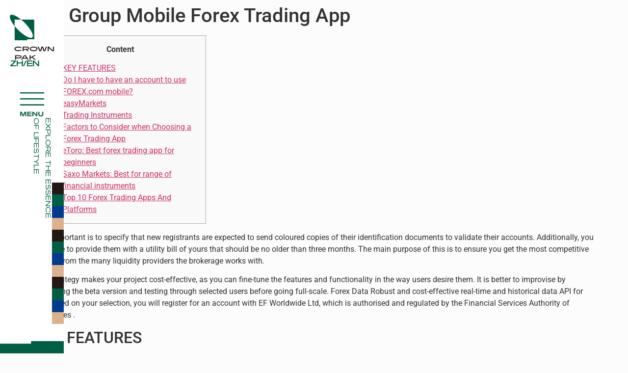

--- FILE ---
content_type: text/html; charset=UTF-8
request_url: https://crownpak.com.tw/2021/04/26/xm-group-mobile-forex-trading-app/
body_size: 69026
content:
<!doctype html>
<html lang="zh-TW">
<head>
	<meta charset="UTF-8">
	<meta name="viewport" content="width=device-width, initial-scale=1">
	<link rel="profile" href="https://gmpg.org/xfn/11">
	<meta name='robots' content='index, follow, max-image-preview:large, max-snippet:-1, max-video-preview:-1' />

	<!-- This site is optimized with the Yoast SEO plugin v24.9 - https://yoast.com/wordpress/plugins/seo/ -->
	<title>XM Group Mobile Forex Trading App - Crown Pak</title><link rel="preload" data-rocket-preload as="font" href="https://crownpak.com.tw/wp-content/uploads/2022/12/AkzidenzGroteskBQ-Ext.woff2" crossorigin><link rel="preload" data-rocket-preload as="font" href="https://crownpak.com.tw/wp-content/uploads/elementor/google-fonts/fonts/roboto-kfo7cnqeu92fr1me7ksn66agldtyluama3yuba.woff2" crossorigin><link rel="preload" data-rocket-preload as="font" href="https://crownpak.com.tw/wp-content/uploads/elementor/google-fonts/fonts/notosanstc-nf7og829oofr2wohfbtp9ifokmqaewlpbgxhhyys0qf3kpvylylzu95vtq1ltj5xqez1g.115.woff2" crossorigin><link rel="preload" data-rocket-preload as="font" href="https://crownpak.com.tw/wp-content/uploads/elementor/google-fonts/fonts/notosanstc-nf7og829oofr2wohfbtp9ifokmqaewlpbgxhhyys0qf3kpvylylzu95vtq1ltj5xqez1g.116.woff2" crossorigin><link rel="preload" data-rocket-preload as="font" href="https://crownpak.com.tw/wp-content/uploads/elementor/google-fonts/fonts/notosanstc-nf7og829oofr2wohfbtp9ifokmqaewlpbgxhhyys0qf3kpvylylzu95vtq1ltj5xqez1g.117.woff2" crossorigin><link rel="preload" data-rocket-preload as="font" href="https://crownpak.com.tw/wp-content/uploads/elementor/google-fonts/fonts/notosanstc-nf7og829oofr2wohfbtp9ifokmqaewlpbgxhhyys0qf3kpvylylzu95vtq1ltj5xqez1g.118.woff2" crossorigin><link rel="preload" data-rocket-preload as="font" href="https://crownpak.com.tw/wp-content/uploads/elementor/google-fonts/fonts/notosanstc-nf7og829oofr2wohfbtp9ifokmqaewlpbgxhhyys0qf3kpvylylzu95vtq1ltj5xqez1g.119.woff2" crossorigin><link rel="preload" data-rocket-preload as="font" href="https://crownpak.com.tw/wp-content/uploads/elementor/google-fonts/fonts/notosanstc-nf7og829oofr2wohfbtp9i1ocek.woff2" crossorigin><style id="wpr-usedcss">img:is([sizes=auto i],[sizes^="auto," i]){contain-intrinsic-size:3000px 1500px}img.emoji{display:inline!important;border:none!important;box-shadow:none!important;height:1em!important;width:1em!important;margin:0 .07em!important;vertical-align:-.1em!important;background:0 0!important;padding:0!important}:where(.wp-block-button__link){border-radius:9999px;box-shadow:none;padding:calc(.667em + 2px) calc(1.333em + 2px);text-decoration:none}:root :where(.wp-block-button .wp-block-button__link.is-style-outline),:root :where(.wp-block-button.is-style-outline>.wp-block-button__link){border:2px solid;padding:.667em 1.333em}:root :where(.wp-block-button .wp-block-button__link.is-style-outline:not(.has-text-color)),:root :where(.wp-block-button.is-style-outline>.wp-block-button__link:not(.has-text-color)){color:currentColor}:root :where(.wp-block-button .wp-block-button__link.is-style-outline:not(.has-background)),:root :where(.wp-block-button.is-style-outline>.wp-block-button__link:not(.has-background)){background-color:initial;background-image:none}:where(.wp-block-calendar table:not(.has-background) th){background:#ddd}:where(.wp-block-columns){margin-bottom:1.75em}:where(.wp-block-columns.has-background){padding:1.25em 2.375em}:where(.wp-block-post-comments input[type=submit]){border:none}:where(.wp-block-cover-image:not(.has-text-color)),:where(.wp-block-cover:not(.has-text-color)){color:#fff}:where(.wp-block-cover-image.is-light:not(.has-text-color)),:where(.wp-block-cover.is-light:not(.has-text-color)){color:#000}:root :where(.wp-block-cover h1:not(.has-text-color)),:root :where(.wp-block-cover h2:not(.has-text-color)),:root :where(.wp-block-cover h3:not(.has-text-color)),:root :where(.wp-block-cover h4:not(.has-text-color)),:root :where(.wp-block-cover h5:not(.has-text-color)),:root :where(.wp-block-cover h6:not(.has-text-color)),:root :where(.wp-block-cover p:not(.has-text-color)){color:inherit}:where(.wp-block-file){margin-bottom:1.5em}:where(.wp-block-file__button){border-radius:2em;display:inline-block;padding:.5em 1em}:where(.wp-block-file__button):is(a):active,:where(.wp-block-file__button):is(a):focus,:where(.wp-block-file__button):is(a):hover,:where(.wp-block-file__button):is(a):visited{box-shadow:none;color:#fff;opacity:.85;text-decoration:none}:where(.wp-block-group.wp-block-group-is-layout-constrained){position:relative}:root :where(.wp-block-image.is-style-rounded img,.wp-block-image .is-style-rounded img){border-radius:9999px}:where(.wp-block-latest-comments:not([style*=line-height] .wp-block-latest-comments__comment)){line-height:1.1}:where(.wp-block-latest-comments:not([style*=line-height] .wp-block-latest-comments__comment-excerpt p)){line-height:1.8}:root :where(.wp-block-latest-posts.is-grid){padding:0}:root :where(.wp-block-latest-posts.wp-block-latest-posts__list){padding-left:0}ul{box-sizing:border-box}:root :where(.wp-block-list.has-background){padding:1.25em 2.375em}:where(.wp-block-navigation.has-background .wp-block-navigation-item a:not(.wp-element-button)),:where(.wp-block-navigation.has-background .wp-block-navigation-submenu a:not(.wp-element-button)){padding:.5em 1em}:where(.wp-block-navigation .wp-block-navigation__submenu-container .wp-block-navigation-item a:not(.wp-element-button)),:where(.wp-block-navigation .wp-block-navigation__submenu-container .wp-block-navigation-submenu a:not(.wp-element-button)),:where(.wp-block-navigation .wp-block-navigation__submenu-container .wp-block-navigation-submenu button.wp-block-navigation-item__content),:where(.wp-block-navigation .wp-block-navigation__submenu-container .wp-block-pages-list__item button.wp-block-navigation-item__content){padding:.5em 1em}:root :where(p.has-background){padding:1.25em 2.375em}:where(p.has-text-color:not(.has-link-color)) a{color:inherit}:where(.wp-block-post-comments-form) input:not([type=submit]),:where(.wp-block-post-comments-form) textarea{border:1px solid #949494;font-family:inherit;font-size:1em}:where(.wp-block-post-comments-form) input:where(:not([type=submit]):not([type=checkbox])),:where(.wp-block-post-comments-form) textarea{padding:calc(.667em + 2px)}:where(.wp-block-post-excerpt){box-sizing:border-box;margin-bottom:var(--wp--style--block-gap);margin-top:var(--wp--style--block-gap)}:where(.wp-block-preformatted.has-background){padding:1.25em 2.375em}:where(.wp-block-search__button){border:1px solid #ccc;padding:6px 10px}:where(.wp-block-search__input){font-family:inherit;font-size:inherit;font-style:inherit;font-weight:inherit;letter-spacing:inherit;line-height:inherit;text-transform:inherit}:where(.wp-block-search__button-inside .wp-block-search__inside-wrapper){border:1px solid #949494;box-sizing:border-box;padding:4px}:where(.wp-block-search__button-inside .wp-block-search__inside-wrapper) .wp-block-search__input{border:none;border-radius:0;padding:0 4px}:where(.wp-block-search__button-inside .wp-block-search__inside-wrapper) .wp-block-search__input:focus{outline:0}:where(.wp-block-search__button-inside .wp-block-search__inside-wrapper) :where(.wp-block-search__button){padding:4px 8px}:root :where(.wp-block-separator.is-style-dots){height:auto;line-height:1;text-align:center}:root :where(.wp-block-separator.is-style-dots):before{color:currentColor;content:"···";font-family:serif;font-size:1.5em;letter-spacing:2em;padding-left:2em}:root :where(.wp-block-site-logo.is-style-rounded){border-radius:9999px}:where(.wp-block-social-links:not(.is-style-logos-only)) .wp-social-link{background-color:#f0f0f0;color:#444}:where(.wp-block-social-links:not(.is-style-logos-only)) .wp-social-link-amazon{background-color:#f90;color:#fff}:where(.wp-block-social-links:not(.is-style-logos-only)) .wp-social-link-bandcamp{background-color:#1ea0c3;color:#fff}:where(.wp-block-social-links:not(.is-style-logos-only)) .wp-social-link-behance{background-color:#0757fe;color:#fff}:where(.wp-block-social-links:not(.is-style-logos-only)) .wp-social-link-bluesky{background-color:#0a7aff;color:#fff}:where(.wp-block-social-links:not(.is-style-logos-only)) .wp-social-link-codepen{background-color:#1e1f26;color:#fff}:where(.wp-block-social-links:not(.is-style-logos-only)) .wp-social-link-deviantart{background-color:#02e49b;color:#fff}:where(.wp-block-social-links:not(.is-style-logos-only)) .wp-social-link-discord{background-color:#5865f2;color:#fff}:where(.wp-block-social-links:not(.is-style-logos-only)) .wp-social-link-dribbble{background-color:#e94c89;color:#fff}:where(.wp-block-social-links:not(.is-style-logos-only)) .wp-social-link-dropbox{background-color:#4280ff;color:#fff}:where(.wp-block-social-links:not(.is-style-logos-only)) .wp-social-link-etsy{background-color:#f45800;color:#fff}:where(.wp-block-social-links:not(.is-style-logos-only)) .wp-social-link-facebook{background-color:#0866ff;color:#fff}:where(.wp-block-social-links:not(.is-style-logos-only)) .wp-social-link-fivehundredpx{background-color:#000;color:#fff}:where(.wp-block-social-links:not(.is-style-logos-only)) .wp-social-link-flickr{background-color:#0461dd;color:#fff}:where(.wp-block-social-links:not(.is-style-logos-only)) .wp-social-link-foursquare{background-color:#e65678;color:#fff}:where(.wp-block-social-links:not(.is-style-logos-only)) .wp-social-link-github{background-color:#24292d;color:#fff}:where(.wp-block-social-links:not(.is-style-logos-only)) .wp-social-link-goodreads{background-color:#eceadd;color:#382110}:where(.wp-block-social-links:not(.is-style-logos-only)) .wp-social-link-google{background-color:#ea4434;color:#fff}:where(.wp-block-social-links:not(.is-style-logos-only)) .wp-social-link-gravatar{background-color:#1d4fc4;color:#fff}:where(.wp-block-social-links:not(.is-style-logos-only)) .wp-social-link-instagram{background-color:#f00075;color:#fff}:where(.wp-block-social-links:not(.is-style-logos-only)) .wp-social-link-lastfm{background-color:#e21b24;color:#fff}:where(.wp-block-social-links:not(.is-style-logos-only)) .wp-social-link-linkedin{background-color:#0d66c2;color:#fff}:where(.wp-block-social-links:not(.is-style-logos-only)) .wp-social-link-mastodon{background-color:#3288d4;color:#fff}:where(.wp-block-social-links:not(.is-style-logos-only)) .wp-social-link-medium{background-color:#000;color:#fff}:where(.wp-block-social-links:not(.is-style-logos-only)) .wp-social-link-meetup{background-color:#f6405f;color:#fff}:where(.wp-block-social-links:not(.is-style-logos-only)) .wp-social-link-patreon{background-color:#000;color:#fff}:where(.wp-block-social-links:not(.is-style-logos-only)) .wp-social-link-pinterest{background-color:#e60122;color:#fff}:where(.wp-block-social-links:not(.is-style-logos-only)) .wp-social-link-pocket{background-color:#ef4155;color:#fff}:where(.wp-block-social-links:not(.is-style-logos-only)) .wp-social-link-reddit{background-color:#ff4500;color:#fff}:where(.wp-block-social-links:not(.is-style-logos-only)) .wp-social-link-skype{background-color:#0478d7;color:#fff}:where(.wp-block-social-links:not(.is-style-logos-only)) .wp-social-link-snapchat{background-color:#fefc00;color:#fff;stroke:#000}:where(.wp-block-social-links:not(.is-style-logos-only)) .wp-social-link-soundcloud{background-color:#ff5600;color:#fff}:where(.wp-block-social-links:not(.is-style-logos-only)) .wp-social-link-spotify{background-color:#1bd760;color:#fff}:where(.wp-block-social-links:not(.is-style-logos-only)) .wp-social-link-telegram{background-color:#2aabee;color:#fff}:where(.wp-block-social-links:not(.is-style-logos-only)) .wp-social-link-threads{background-color:#000;color:#fff}:where(.wp-block-social-links:not(.is-style-logos-only)) .wp-social-link-tiktok{background-color:#000;color:#fff}:where(.wp-block-social-links:not(.is-style-logos-only)) .wp-social-link-tumblr{background-color:#011835;color:#fff}:where(.wp-block-social-links:not(.is-style-logos-only)) .wp-social-link-twitch{background-color:#6440a4;color:#fff}:where(.wp-block-social-links:not(.is-style-logos-only)) .wp-social-link-twitter{background-color:#1da1f2;color:#fff}:where(.wp-block-social-links:not(.is-style-logos-only)) .wp-social-link-vimeo{background-color:#1eb7ea;color:#fff}:where(.wp-block-social-links:not(.is-style-logos-only)) .wp-social-link-vk{background-color:#4680c2;color:#fff}:where(.wp-block-social-links:not(.is-style-logos-only)) .wp-social-link-wordpress{background-color:#3499cd;color:#fff}:where(.wp-block-social-links:not(.is-style-logos-only)) .wp-social-link-whatsapp{background-color:#25d366;color:#fff}:where(.wp-block-social-links:not(.is-style-logos-only)) .wp-social-link-x{background-color:#000;color:#fff}:where(.wp-block-social-links:not(.is-style-logos-only)) .wp-social-link-yelp{background-color:#d32422;color:#fff}:where(.wp-block-social-links:not(.is-style-logos-only)) .wp-social-link-youtube{background-color:red;color:#fff}:where(.wp-block-social-links.is-style-logos-only) .wp-social-link{background:0 0}:where(.wp-block-social-links.is-style-logos-only) .wp-social-link svg{height:1.25em;width:1.25em}:where(.wp-block-social-links.is-style-logos-only) .wp-social-link-amazon{color:#f90}:where(.wp-block-social-links.is-style-logos-only) .wp-social-link-bandcamp{color:#1ea0c3}:where(.wp-block-social-links.is-style-logos-only) .wp-social-link-behance{color:#0757fe}:where(.wp-block-social-links.is-style-logos-only) .wp-social-link-bluesky{color:#0a7aff}:where(.wp-block-social-links.is-style-logos-only) .wp-social-link-codepen{color:#1e1f26}:where(.wp-block-social-links.is-style-logos-only) .wp-social-link-deviantart{color:#02e49b}:where(.wp-block-social-links.is-style-logos-only) .wp-social-link-discord{color:#5865f2}:where(.wp-block-social-links.is-style-logos-only) .wp-social-link-dribbble{color:#e94c89}:where(.wp-block-social-links.is-style-logos-only) .wp-social-link-dropbox{color:#4280ff}:where(.wp-block-social-links.is-style-logos-only) .wp-social-link-etsy{color:#f45800}:where(.wp-block-social-links.is-style-logos-only) .wp-social-link-facebook{color:#0866ff}:where(.wp-block-social-links.is-style-logos-only) .wp-social-link-fivehundredpx{color:#000}:where(.wp-block-social-links.is-style-logos-only) .wp-social-link-flickr{color:#0461dd}:where(.wp-block-social-links.is-style-logos-only) .wp-social-link-foursquare{color:#e65678}:where(.wp-block-social-links.is-style-logos-only) .wp-social-link-github{color:#24292d}:where(.wp-block-social-links.is-style-logos-only) .wp-social-link-goodreads{color:#382110}:where(.wp-block-social-links.is-style-logos-only) .wp-social-link-google{color:#ea4434}:where(.wp-block-social-links.is-style-logos-only) .wp-social-link-gravatar{color:#1d4fc4}:where(.wp-block-social-links.is-style-logos-only) .wp-social-link-instagram{color:#f00075}:where(.wp-block-social-links.is-style-logos-only) .wp-social-link-lastfm{color:#e21b24}:where(.wp-block-social-links.is-style-logos-only) .wp-social-link-linkedin{color:#0d66c2}:where(.wp-block-social-links.is-style-logos-only) .wp-social-link-mastodon{color:#3288d4}:where(.wp-block-social-links.is-style-logos-only) .wp-social-link-medium{color:#000}:where(.wp-block-social-links.is-style-logos-only) .wp-social-link-meetup{color:#f6405f}:where(.wp-block-social-links.is-style-logos-only) .wp-social-link-patreon{color:#000}:where(.wp-block-social-links.is-style-logos-only) .wp-social-link-pinterest{color:#e60122}:where(.wp-block-social-links.is-style-logos-only) .wp-social-link-pocket{color:#ef4155}:where(.wp-block-social-links.is-style-logos-only) .wp-social-link-reddit{color:#ff4500}:where(.wp-block-social-links.is-style-logos-only) .wp-social-link-skype{color:#0478d7}:where(.wp-block-social-links.is-style-logos-only) .wp-social-link-snapchat{color:#fff;stroke:#000}:where(.wp-block-social-links.is-style-logos-only) .wp-social-link-soundcloud{color:#ff5600}:where(.wp-block-social-links.is-style-logos-only) .wp-social-link-spotify{color:#1bd760}:where(.wp-block-social-links.is-style-logos-only) .wp-social-link-telegram{color:#2aabee}:where(.wp-block-social-links.is-style-logos-only) .wp-social-link-threads{color:#000}:where(.wp-block-social-links.is-style-logos-only) .wp-social-link-tiktok{color:#000}:where(.wp-block-social-links.is-style-logos-only) .wp-social-link-tumblr{color:#011835}:where(.wp-block-social-links.is-style-logos-only) .wp-social-link-twitch{color:#6440a4}:where(.wp-block-social-links.is-style-logos-only) .wp-social-link-twitter{color:#1da1f2}:where(.wp-block-social-links.is-style-logos-only) .wp-social-link-vimeo{color:#1eb7ea}:where(.wp-block-social-links.is-style-logos-only) .wp-social-link-vk{color:#4680c2}:where(.wp-block-social-links.is-style-logos-only) .wp-social-link-whatsapp{color:#25d366}:where(.wp-block-social-links.is-style-logos-only) .wp-social-link-wordpress{color:#3499cd}:where(.wp-block-social-links.is-style-logos-only) .wp-social-link-x{color:#000}:where(.wp-block-social-links.is-style-logos-only) .wp-social-link-yelp{color:#d32422}:where(.wp-block-social-links.is-style-logos-only) .wp-social-link-youtube{color:red}:root :where(.wp-block-social-links .wp-social-link a){padding:.25em}:root :where(.wp-block-social-links.is-style-logos-only .wp-social-link a){padding:0}:root :where(.wp-block-social-links.is-style-pill-shape .wp-social-link a){padding-left:.6666666667em;padding-right:.6666666667em}:root :where(.wp-block-tag-cloud.is-style-outline){display:flex;flex-wrap:wrap;gap:1ch}:root :where(.wp-block-tag-cloud.is-style-outline a){border:1px solid;font-size:unset!important;margin-right:0;padding:1ch 2ch;text-decoration:none!important}:root :where(.wp-block-table-of-contents){box-sizing:border-box}:where(.wp-block-term-description){box-sizing:border-box;margin-bottom:var(--wp--style--block-gap);margin-top:var(--wp--style--block-gap)}:where(pre.wp-block-verse){font-family:inherit}:root{--wp--preset--font-size--normal:16px;--wp--preset--font-size--huge:42px}.aligncenter{clear:both}.screen-reader-text{border:0;clip-path:inset(50%);height:1px;margin:-1px;overflow:hidden;padding:0;position:absolute;width:1px;word-wrap:normal!important}.screen-reader-text:focus{background-color:#ddd;clip-path:none;color:#444;display:block;font-size:1em;height:auto;left:5px;line-height:normal;padding:15px 23px 14px;text-decoration:none;top:5px;width:auto;z-index:100000}html :where(.has-border-color){border-style:solid}html :where([style*=border-top-color]){border-top-style:solid}html :where([style*=border-right-color]){border-right-style:solid}html :where([style*=border-bottom-color]){border-bottom-style:solid}html :where([style*=border-left-color]){border-left-style:solid}html :where([style*=border-width]){border-style:solid}html :where([style*=border-top-width]){border-top-style:solid}html :where([style*=border-right-width]){border-right-style:solid}html :where([style*=border-bottom-width]){border-bottom-style:solid}html :where([style*=border-left-width]){border-left-style:solid}html :where(img[class*=wp-image-]){height:auto;max-width:100%}:where(figure){margin:0 0 1em}html :where(.is-position-sticky){--wp-admin--admin-bar--position-offset:var(--wp-admin--admin-bar--height,0px)}@media screen and (max-width:600px){html :where(.is-position-sticky){--wp-admin--admin-bar--position-offset:0px}}:root{--wp--preset--aspect-ratio--square:1;--wp--preset--aspect-ratio--4-3:4/3;--wp--preset--aspect-ratio--3-4:3/4;--wp--preset--aspect-ratio--3-2:3/2;--wp--preset--aspect-ratio--2-3:2/3;--wp--preset--aspect-ratio--16-9:16/9;--wp--preset--aspect-ratio--9-16:9/16;--wp--preset--color--black:#000000;--wp--preset--color--cyan-bluish-gray:#abb8c3;--wp--preset--color--white:#ffffff;--wp--preset--color--pale-pink:#f78da7;--wp--preset--color--vivid-red:#cf2e2e;--wp--preset--color--luminous-vivid-orange:#ff6900;--wp--preset--color--luminous-vivid-amber:#fcb900;--wp--preset--color--light-green-cyan:#7bdcb5;--wp--preset--color--vivid-green-cyan:#00d084;--wp--preset--color--pale-cyan-blue:#8ed1fc;--wp--preset--color--vivid-cyan-blue:#0693e3;--wp--preset--color--vivid-purple:#9b51e0;--wp--preset--gradient--vivid-cyan-blue-to-vivid-purple:linear-gradient(135deg,rgba(6, 147, 227, 1) 0%,rgb(155, 81, 224) 100%);--wp--preset--gradient--light-green-cyan-to-vivid-green-cyan:linear-gradient(135deg,rgb(122, 220, 180) 0%,rgb(0, 208, 130) 100%);--wp--preset--gradient--luminous-vivid-amber-to-luminous-vivid-orange:linear-gradient(135deg,rgba(252, 185, 0, 1) 0%,rgba(255, 105, 0, 1) 100%);--wp--preset--gradient--luminous-vivid-orange-to-vivid-red:linear-gradient(135deg,rgba(255, 105, 0, 1) 0%,rgb(207, 46, 46) 100%);--wp--preset--gradient--very-light-gray-to-cyan-bluish-gray:linear-gradient(135deg,rgb(238, 238, 238) 0%,rgb(169, 184, 195) 100%);--wp--preset--gradient--cool-to-warm-spectrum:linear-gradient(135deg,rgb(74, 234, 220) 0%,rgb(151, 120, 209) 20%,rgb(207, 42, 186) 40%,rgb(238, 44, 130) 60%,rgb(251, 105, 98) 80%,rgb(254, 248, 76) 100%);--wp--preset--gradient--blush-light-purple:linear-gradient(135deg,rgb(255, 206, 236) 0%,rgb(152, 150, 240) 100%);--wp--preset--gradient--blush-bordeaux:linear-gradient(135deg,rgb(254, 205, 165) 0%,rgb(254, 45, 45) 50%,rgb(107, 0, 62) 100%);--wp--preset--gradient--luminous-dusk:linear-gradient(135deg,rgb(255, 203, 112) 0%,rgb(199, 81, 192) 50%,rgb(65, 88, 208) 100%);--wp--preset--gradient--pale-ocean:linear-gradient(135deg,rgb(255, 245, 203) 0%,rgb(182, 227, 212) 50%,rgb(51, 167, 181) 100%);--wp--preset--gradient--electric-grass:linear-gradient(135deg,rgb(202, 248, 128) 0%,rgb(113, 206, 126) 100%);--wp--preset--gradient--midnight:linear-gradient(135deg,rgb(2, 3, 129) 0%,rgb(40, 116, 252) 100%);--wp--preset--font-size--small:13px;--wp--preset--font-size--medium:20px;--wp--preset--font-size--large:36px;--wp--preset--font-size--x-large:42px;--wp--preset--spacing--20:0.44rem;--wp--preset--spacing--30:0.67rem;--wp--preset--spacing--40:1rem;--wp--preset--spacing--50:1.5rem;--wp--preset--spacing--60:2.25rem;--wp--preset--spacing--70:3.38rem;--wp--preset--spacing--80:5.06rem;--wp--preset--shadow--natural:6px 6px 9px rgba(0, 0, 0, .2);--wp--preset--shadow--deep:12px 12px 50px rgba(0, 0, 0, .4);--wp--preset--shadow--sharp:6px 6px 0px rgba(0, 0, 0, .2);--wp--preset--shadow--outlined:6px 6px 0px -3px rgba(255, 255, 255, 1),6px 6px rgba(0, 0, 0, 1);--wp--preset--shadow--crisp:6px 6px 0px rgba(0, 0, 0, 1)}:root{--wp--style--global--content-size:800px;--wp--style--global--wide-size:1200px}:where(body){margin:0}:where(.wp-site-blocks)>*{margin-block-start:24px;margin-block-end:0}:where(.wp-site-blocks)>:first-child{margin-block-start:0}:where(.wp-site-blocks)>:last-child{margin-block-end:0}:root{--wp--style--block-gap:24px}:root :where(.is-layout-flow)>:first-child{margin-block-start:0}:root :where(.is-layout-flow)>:last-child{margin-block-end:0}:root :where(.is-layout-flow)>*{margin-block-start:24px;margin-block-end:0}:root :where(.is-layout-constrained)>:first-child{margin-block-start:0}:root :where(.is-layout-constrained)>:last-child{margin-block-end:0}:root :where(.is-layout-constrained)>*{margin-block-start:24px;margin-block-end:0}:root :where(.is-layout-flex){gap:24px}:root :where(.is-layout-grid){gap:24px}body{padding-top:0;padding-right:0;padding-bottom:0;padding-left:0}a:where(:not(.wp-element-button)){text-decoration:underline}:root :where(.wp-element-button,.wp-block-button__link){background-color:#32373c;border-width:0;color:#fff;font-family:inherit;font-size:inherit;line-height:inherit;padding:calc(.667em + 2px) calc(1.333em + 2px);text-decoration:none}:root :where(.wp-block-pullquote){font-size:1.5em;line-height:1.6}html{line-height:1.15;-webkit-text-size-adjust:100%}*,:after,:before{box-sizing:border-box}body{margin:0;font-family:-apple-system,BlinkMacSystemFont,'Segoe UI',Roboto,'Helvetica Neue',Arial,'Noto Sans',sans-serif,'Apple Color Emoji','Segoe UI Emoji','Segoe UI Symbol','Noto Color Emoji';font-size:1rem;font-weight:400;line-height:1.5;color:#333;background-color:#fff;-webkit-font-smoothing:antialiased;-moz-osx-font-smoothing:grayscale}h1,h2{margin-block-start:.5rem;margin-block-end:1rem;font-family:inherit;font-weight:500;line-height:1.2;color:inherit}h1{font-size:2.5rem}h2{font-size:2rem}p{margin-block-start:0;margin-block-end:.9rem}a{background-color:transparent;text-decoration:none;color:#c36}a:active,a:hover{color:#336}a:not([href]):not([tabindex]),a:not([href]):not([tabindex]):focus,a:not([href]):not([tabindex]):hover{color:inherit;text-decoration:none}a:not([href]):not([tabindex]):focus{outline:0}strong{font-weight:bolder}small{font-size:80%}sub{font-size:75%;line-height:0;position:relative;vertical-align:baseline}sub{bottom:-.25em}img{border-style:none;height:auto;max-width:100%}[hidden],template{display:none}@media print{*,:after,:before{background:0 0!important;color:#000!important;box-shadow:none!important;text-shadow:none!important}a,a:visited{text-decoration:underline}a[href]:after{content:" (" attr(href) ")"}a[href^="#"]:after{content:""}img,tr{-moz-column-break-inside:avoid;break-inside:avoid}h2,p{orphans:3;widows:3}h2{-moz-column-break-after:avoid;break-after:avoid}}label{display:inline-block;line-height:1;vertical-align:middle}button,input,optgroup,select,textarea{font-family:inherit;font-size:1rem;line-height:1.5;margin:0}input[type=email],input[type=number],input[type=search],input[type=text],input[type=url],select,textarea{width:100%;border:1px solid #666;border-radius:3px;padding:.5rem 1rem;transition:all .3s}input[type=email]:focus,input[type=number]:focus,input[type=search]:focus,input[type=text]:focus,input[type=url]:focus,select:focus,textarea:focus{border-color:#333}button,input{overflow:visible}button,select{text-transform:none}[type=button],[type=submit],button{width:auto;-webkit-appearance:button}[type=button],[type=submit],button{display:inline-block;font-weight:400;color:#c36;text-align:center;white-space:nowrap;-webkit-user-select:none;-moz-user-select:none;user-select:none;background-color:transparent;border:1px solid #c36;padding:.5rem 1rem;font-size:1rem;border-radius:3px;transition:all .3s}[type=button]:focus:not(:focus-visible),[type=submit]:focus:not(:focus-visible),button:focus:not(:focus-visible){outline:0}[type=button]:focus,[type=button]:hover,[type=submit]:focus,[type=submit]:hover,button:focus,button:hover{color:#fff;background-color:#c36;text-decoration:none}[type=button]:not(:disabled),[type=submit]:not(:disabled),button:not(:disabled){cursor:pointer}fieldset{padding:.35em .75em .625em}legend{box-sizing:border-box;color:inherit;display:table;max-width:100%;padding:0;white-space:normal}progress{vertical-align:baseline}textarea{overflow:auto;resize:vertical}[type=checkbox],[type=radio]{box-sizing:border-box;padding:0}[type=number]::-webkit-inner-spin-button,[type=number]::-webkit-outer-spin-button{height:auto}[type=search]{-webkit-appearance:textfield;outline-offset:-2px}[type=search]::-webkit-search-decoration{-webkit-appearance:none}::-webkit-file-upload-button{-webkit-appearance:button;font:inherit}select{display:block}table{background-color:transparent;width:100%;margin-block-end:15px;font-size:.9em;border-spacing:0;border-collapse:collapse}table tbody+tbody{border-block-start:2px solid hsla(0,0%,50.2%,.5019607843)}li,ul{margin-block-start:0;margin-block-end:0;border:0;outline:0;font-size:100%;vertical-align:baseline;background:0 0}.comments-area a,.page-content a{text-decoration:underline}.aligncenter{clear:both;display:block;margin-inline:auto}.sticky{position:relative;display:block}.hide{display:none!important}.screen-reader-text{clip:rect(1px,1px,1px,1px);height:1px;overflow:hidden;position:absolute!important;width:1px;word-wrap:normal!important}.screen-reader-text:focus{background-color:#eee;clip:auto!important;clip-path:none;color:#333;display:block;font-size:1rem;height:auto;left:5px;line-height:normal;padding:12px 24px;text-decoration:none;top:5px;width:auto;z-index:100000}.post .entry-title a{text-decoration:none}.page-header .entry-title,.site-header:not(.dynamic-header),body:not([class*=elementor-page-]) .site-main{margin-inline-start:auto;margin-inline-end:auto;width:100%}@media (max-width:575px){.page-header .entry-title,.site-header:not(.dynamic-header),body:not([class*=elementor-page-]) .site-main{padding-inline-start:10px;padding-inline-end:10px}}@media (min-width:576px){.page-header .entry-title,.site-header:not(.dynamic-header),body:not([class*=elementor-page-]) .site-main{max-width:500px}}@media (min-width:768px){.page-header .entry-title,.site-header:not(.dynamic-header),body:not([class*=elementor-page-]) .site-main{max-width:600px}}@media (min-width:992px){.page-header .entry-title,.site-header:not(.dynamic-header),body:not([class*=elementor-page-]) .site-main{max-width:800px}}@media (min-width:1200px){.page-header .entry-title,.site-header:not(.dynamic-header),body:not([class*=elementor-page-]) .site-main{max-width:1140px}}.site-header+.elementor{min-height:calc(100vh - 320px)}.site-header{display:flex;flex-wrap:wrap;justify-content:space-between;padding-block-start:1rem;padding-block-end:1rem;position:relative}.site-navigation-toggle-holder{display:flex;align-items:center;padding:8px 15px}.site-navigation-toggle-holder .site-navigation-toggle{display:flex;align-items:center;justify-content:center;padding:.5rem;cursor:pointer;border:0 solid;border-radius:3px;background-color:rgba(0,0,0,.05);color:#494c4f}.site-navigation-dropdown{margin-block-start:10px;transition:max-height .3s,transform .3s;transform-origin:top;position:absolute;bottom:0;left:0;z-index:10000;width:100%}.site-navigation-toggle-holder:not(.elementor-active)+.site-navigation-dropdown{transform:scaleY(0);max-height:0}.site-navigation-toggle-holder.elementor-active+.site-navigation-dropdown{transform:scaleY(1);max-height:100vh}.site-navigation-dropdown ul{padding:0}.site-navigation-dropdown ul.menu{position:absolute;width:100%;padding:0;margin:0;background:#fff}.site-navigation-dropdown ul.menu li{display:block;width:100%;position:relative}.site-navigation-dropdown ul.menu li a{display:block;padding:20px;background:#fff;color:#55595c;box-shadow:inset 0 -1px 0 rgba(0,0,0,.1019607843)}.site-navigation-dropdown ul.menu>li li{transition:max-height .3s,transform .3s;transform-origin:top;transform:scaleY(0);max-height:0}.site-navigation-dropdown ul.menu li.elementor-active>ul>li{transform:scaleY(1);max-height:100vh}.elementor-screen-only,.screen-reader-text,.screen-reader-text span{height:1px;margin:-1px;overflow:hidden;padding:0;position:absolute;top:-10000em;width:1px;clip:rect(0,0,0,0);border:0}.elementor *,.elementor :after,.elementor :before{box-sizing:border-box}.elementor a{box-shadow:none;text-decoration:none}.elementor img{border:none;border-radius:0;box-shadow:none;height:auto;max-width:100%}.elementor iframe,.elementor object,.elementor video{border:none;line-height:1;margin:0;max-width:100%;width:100%}.elementor .elementor-background-video-container{direction:ltr;inset:0;overflow:hidden;position:absolute;z-index:0}.elementor .elementor-background-video-container{pointer-events:none;transition:opacity 1s}.elementor .elementor-background-video-container.elementor-loading{opacity:0}.elementor .elementor-background-video-embed{max-width:none}.elementor .elementor-background-video-embed,.elementor .elementor-background-video-hosted{left:50%;position:absolute;top:50%;transform:translate(-50%,-50%)}.elementor .elementor-background-video-hosted{-o-object-fit:cover;object-fit:cover}.elementor .elementor-background-slideshow{inset:0;position:absolute;z-index:0}.elementor .elementor-background-slideshow__slide__image{background-position:50%;background-size:cover;height:100%;width:100%}.e-con-inner>.elementor-element.elementor-absolute,.e-con>.elementor-element.elementor-absolute,.elementor-widget-wrap>.elementor-element.elementor-absolute{position:absolute}.e-con-inner>.elementor-element.elementor-fixed,.e-con>.elementor-element.elementor-fixed,.elementor-widget-wrap>.elementor-element.elementor-fixed{position:fixed}.elementor-element{--flex-direction:initial;--flex-wrap:initial;--justify-content:initial;--align-items:initial;--align-content:initial;--gap:initial;--flex-basis:initial;--flex-grow:initial;--flex-shrink:initial;--order:initial;--align-self:initial;align-self:var(--align-self);flex-basis:var(--flex-basis);flex-grow:var(--flex-grow);flex-shrink:var(--flex-shrink);order:var(--order)}.elementor-element.elementor-absolute,.elementor-element.elementor-fixed{z-index:1}.elementor-element:where(.e-con-full,.elementor-widget){align-content:var(--align-content);align-items:var(--align-items);flex-direction:var(--flex-direction);flex-wrap:var(--flex-wrap);gap:var(--row-gap) var(--column-gap);justify-content:var(--justify-content)}.elementor-invisible{visibility:hidden}.elementor-align-justify .elementor-button{width:100%}.elementor-ken-burns{transition-duration:10s;transition-property:transform;transition-timing-function:linear}.elementor-ken-burns--out{transform:scale(1.3)}.elementor-ken-burns--active{transition-duration:20s}.elementor-ken-burns--active.elementor-ken-burns--out{transform:scale(1)}.elementor-ken-burns--active.elementor-ken-burns--in{transform:scale(1.3)}:root{--page-title-display:block}.elementor-widget-wrap{align-content:flex-start;flex-wrap:wrap;position:relative;width:100%}.elementor:not(.elementor-bc-flex-widget) .elementor-widget-wrap{display:flex}.elementor-widget-wrap>.elementor-element{width:100%}.elementor-widget-wrap.e-swiper-container{width:calc(100% - (var(--e-column-margin-left,0px) + var(--e-column-margin-right,0px)))}.elementor-widget{position:relative}.elementor-widget:not(:last-child){margin-bottom:var(--kit-widget-spacing,20px)}.elementor-widget:not(:last-child).elementor-absolute{margin-bottom:0}@media (min-width:1441px){#elementor-device-mode:after{content:"desktop"}}@media (min-width:-1){#elementor-device-mode:after{content:"widescreen"}}@media (max-width:1440px){#elementor-device-mode:after{content:"laptop"}}@media (max-width:1200px){#elementor-device-mode:after{content:"tablet_extra"}}@media (max-width:1024px){#elementor-device-mode:after{content:"tablet"}}@media (max-width:-1){#elementor-device-mode:after{content:"mobile_extra"}}@media (prefers-reduced-motion:no-preference){html{scroll-behavior:smooth}}.e-con{--border-radius:0;--border-top-width:0px;--border-right-width:0px;--border-bottom-width:0px;--border-left-width:0px;--border-style:initial;--border-color:initial;--container-widget-width:100%;--container-widget-height:initial;--container-widget-flex-grow:0;--container-widget-align-self:initial;--content-width:min(100%,var(--container-max-width,1140px));--width:100%;--min-height:initial;--height:auto;--text-align:initial;--margin-top:0px;--margin-right:0px;--margin-bottom:0px;--margin-left:0px;--padding-top:var(--container-default-padding-top,10px);--padding-right:var(--container-default-padding-right,10px);--padding-bottom:var(--container-default-padding-bottom,10px);--padding-left:var(--container-default-padding-left,10px);--position:relative;--z-index:revert;--overflow:visible;--gap:var(--widgets-spacing,20px);--row-gap:var(--widgets-spacing-row,20px);--column-gap:var(--widgets-spacing-column,20px);--overlay-mix-blend-mode:initial;--overlay-opacity:1;--overlay-transition:0.3s;--e-con-grid-template-columns:repeat(3,1fr);--e-con-grid-template-rows:repeat(2,1fr);border-radius:var(--border-radius);height:var(--height);min-height:var(--min-height);min-width:0;overflow:var(--overflow);position:var(--position);transition:background var(--background-transition,.3s),border var(--border-transition,.3s),box-shadow var(--border-transition,.3s),transform var(--e-con-transform-transition-duration,.4s);width:var(--width);z-index:var(--z-index);--flex-wrap-mobile:wrap;margin-block-end:var(--margin-block-end);margin-block-start:var(--margin-block-start);margin-inline-end:var(--margin-inline-end);margin-inline-start:var(--margin-inline-start);padding-inline-end:var(--padding-inline-end);padding-inline-start:var(--padding-inline-start);--margin-block-start:var(--margin-top);--margin-block-end:var(--margin-bottom);--margin-inline-start:var(--margin-left);--margin-inline-end:var(--margin-right);--padding-inline-start:var(--padding-left);--padding-inline-end:var(--padding-right);--padding-block-start:var(--padding-top);--padding-block-end:var(--padding-bottom);--border-block-start-width:var(--border-top-width);--border-block-end-width:var(--border-bottom-width);--border-inline-start-width:var(--border-left-width);--border-inline-end-width:var(--border-right-width)}body.rtl .e-con{--padding-inline-start:var(--padding-right);--padding-inline-end:var(--padding-left);--margin-inline-start:var(--margin-right);--margin-inline-end:var(--margin-left);--border-inline-start-width:var(--border-right-width);--border-inline-end-width:var(--border-left-width)}.e-con.e-flex{--flex-direction:column;--flex-basis:auto;--flex-grow:0;--flex-shrink:1;flex:var(--flex-grow) var(--flex-shrink) var(--flex-basis)}.e-con-full,.e-con>.e-con-inner{padding-block-end:var(--padding-block-end);padding-block-start:var(--padding-block-start);text-align:var(--text-align)}.e-con-full.e-flex,.e-con.e-flex>.e-con-inner{flex-direction:var(--flex-direction)}.e-con,.e-con>.e-con-inner{display:var(--display)}.e-con-boxed.e-flex{align-content:normal;align-items:normal;flex-direction:column;flex-wrap:nowrap;justify-content:normal}.e-con-boxed{gap:initial;text-align:initial}.e-con.e-flex>.e-con-inner{align-content:var(--align-content);align-items:var(--align-items);align-self:auto;flex-basis:auto;flex-grow:1;flex-shrink:1;flex-wrap:var(--flex-wrap);justify-content:var(--justify-content)}.e-con>.e-con-inner{gap:var(--row-gap) var(--column-gap);height:100%;margin:0 auto;max-width:var(--content-width);padding-inline-end:0;padding-inline-start:0;width:100%}:is(.elementor-section-wrap,[data-elementor-id])>.e-con{--margin-left:auto;--margin-right:auto;max-width:min(100%,var(--width))}.e-con .elementor-widget.elementor-widget{margin-block-end:0}.e-con:before,.e-con>.elementor-background-slideshow:before,.e-con>.elementor-motion-effects-container>.elementor-motion-effects-layer:before,:is(.e-con,.e-con>.e-con-inner)>.elementor-background-video-container:before{border-block-end-width:var(--border-block-end-width);border-block-start-width:var(--border-block-start-width);border-color:var(--border-color);border-inline-end-width:var(--border-inline-end-width);border-inline-start-width:var(--border-inline-start-width);border-radius:var(--border-radius);border-style:var(--border-style);content:var(--background-overlay);display:block;height:max(100% + var(--border-top-width) + var(--border-bottom-width),100%);left:calc(0px - var(--border-left-width));mix-blend-mode:var(--overlay-mix-blend-mode);opacity:var(--overlay-opacity);position:absolute;top:calc(0px - var(--border-top-width));transition:var(--overlay-transition,.3s);width:max(100% + var(--border-left-width) + var(--border-right-width),100%)}.e-con:before{transition:background var(--overlay-transition,.3s),border-radius var(--border-transition,.3s),opacity var(--overlay-transition,.3s)}.e-con>.elementor-background-slideshow,:is(.e-con,.e-con>.e-con-inner)>.elementor-background-video-container{border-block-end-width:var(--border-block-end-width);border-block-start-width:var(--border-block-start-width);border-color:var(--border-color);border-inline-end-width:var(--border-inline-end-width);border-inline-start-width:var(--border-inline-start-width);border-radius:var(--border-radius);border-style:var(--border-style);height:max(100% + var(--border-top-width) + var(--border-bottom-width),100%);left:calc(0px - var(--border-left-width));top:calc(0px - var(--border-top-width));width:max(100% + var(--border-left-width) + var(--border-right-width),100%)}:is(.e-con,.e-con>.e-con-inner)>.elementor-background-video-container:before{z-index:1}:is(.e-con,.e-con>.e-con-inner)>.elementor-background-slideshow:before{z-index:2}.e-con .elementor-widget{min-width:0}.e-con .elementor-widget.e-widget-swiper{width:100%}.e-con>.e-con-inner>.elementor-widget>.elementor-widget-container,.e-con>.elementor-widget>.elementor-widget-container{height:100%}.e-con.e-con>.e-con-inner>.elementor-widget,.elementor.elementor .e-con>.elementor-widget{max-width:100%}.e-con .elementor-widget:not(:last-child){--kit-widget-spacing:0px}@media (max-width:767px){table table{font-size:.8em}#elementor-device-mode:after{content:"mobile"}:is(.e-con,.e-con>.e-con-inner)>.elementor-background-video-container.elementor-hidden-mobile{display:none}.e-con.e-flex{--width:100%;--flex-wrap:var(--flex-wrap-mobile)}.elementor .elementor-hidden-mobile{display:none}}.elementor-element .elementor-widget-container,.elementor-element:not(:has(.elementor-widget-container)){transition:background .3s,border .3s,border-radius .3s,box-shadow .3s,transform var(--e-transform-transition-duration,.4s)}.elementor-heading-title{line-height:1;margin:0;padding:0}.elementor-button{background-color:#69727d;border-radius:3px;color:#fff;display:inline-block;font-size:15px;line-height:1;padding:12px 24px;fill:#fff;text-align:center;transition:all .3s}.elementor-button:focus,.elementor-button:hover,.elementor-button:visited{color:#fff}.elementor-button-content-wrapper{display:flex;flex-direction:row;gap:5px;justify-content:center}.elementor-button-text{display:inline-block}.elementor-button span{text-decoration:inherit}.animated{animation-duration:1.25s}.animated.reverse{animation-direction:reverse;animation-fill-mode:forwards}@media (prefers-reduced-motion:reduce){.animated{animation:none}}@media (min-width:768px) and (max-width:1024px){.elementor .elementor-hidden-tablet{display:none}}@media (min-width:1025px) and (max-width:1200px){.elementor .elementor-hidden-tablet_extra{display:none}}@media (min-width:1201px) and (max-width:1440px){.elementor .elementor-hidden-laptop{display:none}}@media (min-width:1441px) and (max-width:99999px){.elementor .elementor-hidden-desktop{display:none}}.elementor-kit-5{--e-global-color-primary:#6EC1E4;--e-global-color-secondary:#54595F;--e-global-color-text:#7A7A7A;--e-global-color-accent:#61CE70;--e-global-color-98ed87d:#005E45;--e-global-color-b658bfb:#231815;--e-global-color-76eab57:#DCB18B;--e-global-typography-primary-font-family:"Roboto";--e-global-typography-primary-font-weight:600;--e-global-typography-secondary-font-family:"Roboto Slab";--e-global-typography-secondary-font-weight:400;--e-global-typography-text-font-family:"Roboto";--e-global-typography-text-font-weight:400;--e-global-typography-accent-font-family:"Roboto";--e-global-typography-accent-font-weight:500;--e-global-typography-b54cc2d-font-family:"Noto Sans";--e-global-typography-b54cc2d-font-size:18px;--e-global-typography-b54cc2d-font-weight:400;--e-global-typography-b54cc2d-line-height:32px;--e-global-typography-b54cc2d-letter-spacing:0.5px;--e-global-typography-cc2d0b8-font-family:"Akzidenz-Grotesk BQ Extended";--e-global-typography-cc2d0b8-font-size:28px;--e-global-typography-cc2d0b8-font-weight:500;--e-global-typography-8851165-font-family:"Akzidenz-Grotesk BQ Extended";--e-global-typography-8851165-font-size:21px;--e-global-typography-8851165-font-weight:500;--e-global-typography-3ec9fb6-font-family:"Akzidenz-Grotesk BQ Extended";--e-global-typography-3ec9fb6-font-size:64px;--e-global-typography-3ec9fb6-font-weight:500;--e-global-typography-3ec9fb6-line-height:64px;--e-global-typography-c3e2f60-font-family:"Noto Sans TC";--e-global-typography-c3e2f60-font-size:30px;--e-global-typography-c3e2f60-font-weight:500;--e-global-typography-c3e2f60-line-height:30px;--e-global-typography-5479d82-font-family:"Noto Sans TC";--e-global-typography-5479d82-font-size:30px;--e-global-typography-5479d82-font-weight:500;--e-global-typography-5479d82-line-height:32px;background-color:#fcfcfc}.e-con{--container-max-width:1140px}.elementor-widget:not(:last-child){margin-block-end:20px}.elementor-element{--widgets-spacing:20px 20px;--widgets-spacing-row:20px;--widgets-spacing-column:20px}h1.entry-title{display:var(--page-title-display)}.site-header{padding-inline-end:0px;padding-inline-start:0px}@font-face{font-family:'Akzidenz-Grotesk BQ Extended';font-style:normal;font-weight:400;font-display:swap;src:url('https://crownpak.com.tw/wp-content/uploads/2022/12/AkzidenzGroteskBQ-Ext.woff2') format('woff2'),url('https://crownpak.com.tw/wp-content/uploads/2022/12/AkzidenzGroteskBQ-Ext.woff') format('woff'),url('https://crownpak.com.tw/wp-content/uploads/2022/12/AkzidenzGroteskBQ-Ext.ttf') format('truetype')}.elementor-widget-image{text-align:center}.elementor-widget-image a{display:inline-block}.elementor-widget-image a img[src$=".svg"]{width:48px}.elementor-widget-image img{display:inline-block;vertical-align:middle}.elementor-widget-heading .elementor-heading-title[class*=elementor-size-]>a{color:inherit;font-size:inherit;line-height:inherit}.elementor-item:after,.elementor-item:before{display:block;position:absolute;transition:.3s;transition-timing-function:cubic-bezier(.58,.3,.005,1)}.elementor-item:not(:hover):not(:focus):not(.elementor-item-active):not(.highlighted):after,.elementor-item:not(:hover):not(:focus):not(.elementor-item-active):not(.highlighted):before{opacity:0}.elementor-item.highlighted:after,.elementor-item.highlighted:before,.elementor-item:focus:after,.elementor-item:focus:before,.elementor-item:hover:after,.elementor-item:hover:before{transform:scale(1)}.e--pointer-underline .elementor-item:after,.e--pointer-underline .elementor-item:before{background-color:#3f444b;height:3px;left:0;width:100%;z-index:2}.e--pointer-underline .elementor-item:after{bottom:0;content:""}.elementor-nav-menu--main .elementor-nav-menu a{transition:.4s}.elementor-nav-menu--main .elementor-nav-menu a,.elementor-nav-menu--main .elementor-nav-menu a.highlighted,.elementor-nav-menu--main .elementor-nav-menu a:focus,.elementor-nav-menu--main .elementor-nav-menu a:hover{padding:13px 20px}.elementor-nav-menu--main .elementor-nav-menu a.current{background:#1f2124;color:#fff}.elementor-nav-menu--main .elementor-nav-menu a.disabled{background:#3f444b;color:#88909b}.elementor-nav-menu--main .elementor-nav-menu ul{border-style:solid;border-width:0;padding:0;position:absolute;width:12em}.elementor-nav-menu--main .elementor-nav-menu span.scroll-down,.elementor-nav-menu--main .elementor-nav-menu span.scroll-up{background:#fff;display:none;height:20px;overflow:hidden;position:absolute;visibility:hidden}.elementor-nav-menu--main .elementor-nav-menu span.scroll-down-arrow,.elementor-nav-menu--main .elementor-nav-menu span.scroll-up-arrow{border:8px dashed transparent;border-bottom:8px solid #33373d;height:0;left:50%;margin-inline-start:-8px;overflow:hidden;position:absolute;top:-2px;width:0}.elementor-nav-menu--main .elementor-nav-menu span.scroll-down-arrow{border-color:#33373d transparent transparent;border-style:solid dashed dashed;top:6px}.elementor-nav-menu--main .elementor-nav-menu--dropdown .sub-arrow .e-font-icon-svg{transform:rotate(-90deg)}.elementor-nav-menu--main .elementor-nav-menu--dropdown .sub-arrow .e-font-icon-svg{fill:currentColor;height:1em;width:1em}.elementor-nav-menu--layout-horizontal{display:flex}.elementor-nav-menu--layout-horizontal .elementor-nav-menu{display:flex;flex-wrap:wrap}.elementor-nav-menu--layout-horizontal .elementor-nav-menu a{flex-grow:1;white-space:nowrap}.elementor-nav-menu--layout-horizontal .elementor-nav-menu>li{display:flex}.elementor-nav-menu--layout-horizontal .elementor-nav-menu>li ul,.elementor-nav-menu--layout-horizontal .elementor-nav-menu>li>.scroll-down{top:100%!important}.elementor-nav-menu--layout-horizontal .elementor-nav-menu>li:not(:first-child)>a{margin-inline-start:var(--e-nav-menu-horizontal-menu-item-margin)}.elementor-nav-menu--layout-horizontal .elementor-nav-menu>li:not(:first-child)>.scroll-down,.elementor-nav-menu--layout-horizontal .elementor-nav-menu>li:not(:first-child)>.scroll-up,.elementor-nav-menu--layout-horizontal .elementor-nav-menu>li:not(:first-child)>ul{left:var(--e-nav-menu-horizontal-menu-item-margin)!important}.elementor-nav-menu--layout-horizontal .elementor-nav-menu>li:not(:last-child)>a{margin-inline-end:var(--e-nav-menu-horizontal-menu-item-margin)}.elementor-nav-menu--layout-horizontal .elementor-nav-menu>li:not(:last-child):after{align-self:center;border-color:var(--e-nav-menu-divider-color,#000);border-left-style:var(--e-nav-menu-divider-style,solid);border-left-width:var(--e-nav-menu-divider-width,2px);content:var(--e-nav-menu-divider-content,none);height:var(--e-nav-menu-divider-height,35%)}.elementor-nav-menu__align-center .elementor-nav-menu{justify-content:center;margin-inline-end:auto;margin-inline-start:auto}.elementor-widget-nav-menu .elementor-widget-container,.elementor-widget-nav-menu:not(:has(.elementor-widget-container)){display:flex;flex-direction:column}.elementor-nav-menu{position:relative;z-index:2}.elementor-nav-menu:after{clear:both;content:" ";display:block;font:0/0 serif;height:0;overflow:hidden;visibility:hidden}.elementor-nav-menu,.elementor-nav-menu li,.elementor-nav-menu ul{display:block;line-height:normal;list-style:none;margin:0;padding:0;-webkit-tap-highlight-color:transparent}.elementor-nav-menu ul{display:none}.elementor-nav-menu ul ul a,.elementor-nav-menu ul ul a:active,.elementor-nav-menu ul ul a:focus,.elementor-nav-menu ul ul a:hover{border-left:16px solid transparent}.elementor-nav-menu ul ul ul a,.elementor-nav-menu ul ul ul a:active,.elementor-nav-menu ul ul ul a:focus,.elementor-nav-menu ul ul ul a:hover{border-left:24px solid transparent}.elementor-nav-menu ul ul ul ul a,.elementor-nav-menu ul ul ul ul a:active,.elementor-nav-menu ul ul ul ul a:focus,.elementor-nav-menu ul ul ul ul a:hover{border-left:32px solid transparent}.elementor-nav-menu ul ul ul ul ul a,.elementor-nav-menu ul ul ul ul ul a:active,.elementor-nav-menu ul ul ul ul ul a:focus,.elementor-nav-menu ul ul ul ul ul a:hover{border-left:40px solid transparent}.elementor-nav-menu a,.elementor-nav-menu li{position:relative}.elementor-nav-menu li{border-width:0}.elementor-nav-menu a{align-items:center;display:flex}.elementor-nav-menu a,.elementor-nav-menu a:focus,.elementor-nav-menu a:hover{line-height:20px;padding:10px 20px}.elementor-nav-menu a.current{background:#1f2124;color:#fff}.elementor-nav-menu a.disabled{color:#88909b;cursor:not-allowed}.elementor-nav-menu .sub-arrow{align-items:center;display:flex;line-height:1;margin-block-end:-10px;margin-block-start:-10px;padding:10px;padding-inline-end:0}.elementor-nav-menu .sub-arrow .e-font-icon-svg{height:1em;width:1em}.elementor-nav-menu--dropdown .elementor-item.highlighted,.elementor-nav-menu--dropdown .elementor-item:focus,.elementor-nav-menu--dropdown .elementor-item:hover{background-color:#3f444b;color:#fff}.elementor-menu-toggle.elementor-active .elementor-menu-toggle__icon--open{display:none}.elementor-nav-menu--dropdown{background-color:#fff;font-size:13px}.elementor-nav-menu--dropdown-none .elementor-nav-menu--dropdown{display:none}.elementor-nav-menu--dropdown.elementor-nav-menu__container{margin-top:10px;overflow-x:hidden;overflow-y:auto;transform-origin:top;transition:max-height .3s,transform .3s}.elementor-nav-menu--dropdown a{color:#33373d}.elementor-nav-menu--dropdown a.current{background:#1f2124;color:#fff}.elementor-nav-menu--dropdown a.disabled{color:#b3b3b3}ul.elementor-nav-menu--dropdown a,ul.elementor-nav-menu--dropdown a:focus,ul.elementor-nav-menu--dropdown a:hover{border-inline-start:8px solid transparent;text-shadow:none}@keyframes fadeIn{from{opacity:0}to{opacity:1}}.fadeIn{animation-name:fadeIn}[data-elementor-type=popup]:not(.elementor-edit-area){display:none}.elementor-popup-modal.dialog-type-lightbox{background-color:transparent;display:flex;pointer-events:none;-webkit-user-select:auto;-moz-user-select:auto;user-select:auto}.elementor-popup-modal .dialog-buttons-wrapper,.elementor-popup-modal .dialog-header{display:none}.elementor-popup-modal .dialog-close-button{display:none;inset-inline-end:20px;margin-top:0;opacity:1;pointer-events:all;top:20px;z-index:9999}.elementor-popup-modal .dialog-close-button svg{fill:#1f2124;height:1em;width:1em}.elementor-popup-modal .dialog-widget-content{background-color:#fff;border-radius:0;box-shadow:none;max-height:100%;max-width:100%;overflow:visible;pointer-events:all;width:auto}.elementor-popup-modal .dialog-message{display:flex;max-height:100vh;max-width:100vw;overflow:auto;padding:0;width:640px}.elementor-popup-modal .elementor{width:100%}.elementor-12 .elementor-element.elementor-element-7d58269{--display:flex;--position:fixed;--min-height:100vh;--flex-direction:column;--container-widget-width:calc( ( 1 - var( --container-widget-flex-grow ) ) * 100% );--container-widget-height:initial;--container-widget-flex-grow:0;--container-widget-align-self:initial;--flex-wrap-mobile:wrap;--justify-content:space-between;--align-items:center;--overflow:hidden;--margin-top:0px;--margin-bottom:0px;--margin-left:0px;--margin-right:0px;--padding-top:30px;--padding-bottom:60px;--padding-left:20px;--padding-right:20px;top:0;--z-index:100}.elementor-12 .elementor-element.elementor-element-7d58269:not(.elementor-motion-effects-element-type-background),.elementor-12 .elementor-element.elementor-element-7d58269>.elementor-motion-effects-container>.elementor-motion-effects-layer{background-color:#fff}body:not(.rtl) .elementor-12 .elementor-element.elementor-element-7d58269{left:0}body.rtl .elementor-12 .elementor-element.elementor-element-7d58269{right:0}.elementor-12 .elementor-element.elementor-element-af093e3{--display:flex;--margin-top:0px;--margin-bottom:0px;--margin-left:0px;--margin-right:0px;--padding-top:0px;--padding-bottom:0px;--padding-left:0px;--padding-right:0px}.elementor-12 .elementor-element.elementor-element-bb7c360 img{width:90px}.elementor-12 .elementor-element.elementor-element-1ff4eeb{--display:flex;--flex-direction:row;--container-widget-width:calc( ( 1 - var( --container-widget-flex-grow ) ) * 100% );--container-widget-height:100%;--container-widget-flex-grow:1;--container-widget-align-self:stretch;--flex-wrap-mobile:wrap;--justify-content:center;--align-items:center;--gap:5px 5px;--row-gap:5px;--column-gap:5px;--margin-top:0px;--margin-bottom:0px;--margin-left:0px;--margin-right:0px;--padding-top:0px;--padding-bottom:0px;--padding-left:0px;--padding-right:0px}.elementor-12 .elementor-element.elementor-element-b19988f .elementor-heading-title{font-family:"Akzidenz-Grotesk BQ Extended",Sans-serif;font-size:16px;font-weight:600;color:var(--e-global-color-98ed87d)}.elementor-12 .elementor-element.elementor-element-b58e39c .elementor-heading-title{font-family:"Akzidenz-Grotesk BQ Extended",Sans-serif;font-size:16px;font-weight:600;color:var(--e-global-color-98ed87d)}.elementor-12 .elementor-element.elementor-element-0d28e57 .elementor-heading-title{font-family:"Akzidenz-Grotesk BQ Extended",Sans-serif;font-size:16px;font-weight:600;color:var(--e-global-color-98ed87d)}.elementor-12 .elementor-element.elementor-element-8a37db7>.elementor-widget-container{margin:50px 0 0}.elementor-12 .elementor-element.elementor-element-8a37db7 img{width:50px}.elementor-12 .elementor-element.elementor-element-76a02ed>.elementor-widget-container{margin:0}.elementor-12 .elementor-element.elementor-element-76a02ed .elementor-heading-title{font-family:"Akzidenz-Grotesk BQ Extended",Sans-serif;font-size:14px;font-weight:400;line-height:24px;color:#005e45}body:not(.rtl) .elementor-12 .elementor-element.elementor-element-dc0b094{left:0}body.rtl .elementor-12 .elementor-element.elementor-element-dc0b094{right:0}.elementor-12 .elementor-element.elementor-element-dc0b094{bottom:0}.elementor-12 .elementor-element.elementor-element-dc0b094 img{width:100%}body:not(.rtl) .elementor-12 .elementor-element.elementor-element-2cea9f7{right:0}body.rtl .elementor-12 .elementor-element.elementor-element-2cea9f7{left:0}.elementor-12 .elementor-element.elementor-element-2cea9f7{bottom:60px}.elementor-12 .elementor-element.elementor-element-2cea9f7 img{width:100%}.elementor-12 .elementor-element.elementor-element-8e3187e{--display:flex;--min-height:100px;--flex-direction:row;--container-widget-width:initial;--container-widget-height:100%;--container-widget-flex-grow:1;--container-widget-align-self:stretch;--flex-wrap-mobile:wrap;--gap:0px 0px;--row-gap:0px;--column-gap:0px;box-shadow:0 0 10px 0 rgba(0,0,0,.16);--padding-top:20px;--padding-bottom:20px;--padding-left:20px;--padding-right:20px;--z-index:100}.elementor-12 .elementor-element.elementor-element-8e3187e:not(.elementor-motion-effects-element-type-background),.elementor-12 .elementor-element.elementor-element-8e3187e>.elementor-motion-effects-container>.elementor-motion-effects-layer{background-color:#fff}.elementor-12 .elementor-element.elementor-element-e5f33fa{--display:flex;--flex-direction:row;--container-widget-width:calc( ( 1 - var( --container-widget-flex-grow ) ) * 100% );--container-widget-height:100%;--container-widget-flex-grow:1;--container-widget-align-self:stretch;--flex-wrap-mobile:wrap;--align-items:center;--margin-top:0px;--margin-bottom:0px;--margin-left:0px;--margin-right:0px;--padding-top:0px;--padding-bottom:0px;--padding-left:0px;--padding-right:0px}.elementor-12 .elementor-element.elementor-element-e30c677 img{width:90px}.elementor-12 .elementor-element.elementor-element-30d268b{--display:flex;--flex-direction:row-reverse;--container-widget-width:calc( ( 1 - var( --container-widget-flex-grow ) ) * 100% );--container-widget-height:100%;--container-widget-flex-grow:1;--container-widget-align-self:stretch;--flex-wrap-mobile:wrap-reverse;--align-items:center;--margin-top:0px;--margin-bottom:0px;--margin-left:0px;--margin-right:0px;--padding-top:0px;--padding-bottom:0px;--padding-left:0px;--padding-right:0px}.elementor-12 .elementor-element.elementor-element-be46b13 img{width:50px}.elementor-12 .elementor-element.elementor-element-2d90a41{--display:flex;--flex-direction:row;--container-widget-width:calc( ( 1 - var( --container-widget-flex-grow ) ) * 100% );--container-widget-height:100%;--container-widget-flex-grow:1;--container-widget-align-self:stretch;--flex-wrap-mobile:wrap;--align-items:center;--gap:5px 5px;--row-gap:5px;--column-gap:5px;--margin-top:0px;--margin-bottom:0px;--margin-left:0px;--margin-right:0px;--padding-top:0px;--padding-bottom:0px;--padding-left:0px;--padding-right:0px}.elementor-12 .elementor-element.elementor-element-d1c17eb .elementor-heading-title{font-family:"Akzidenz-Grotesk BQ Extended",Sans-serif;font-size:16px;font-weight:600;color:var(--e-global-color-98ed87d)}.elementor-12 .elementor-element.elementor-element-3a6bcd4 .elementor-heading-title{font-family:"Akzidenz-Grotesk BQ Extended",Sans-serif;font-size:16px;font-weight:600;color:var(--e-global-color-98ed87d)}.elementor-12 .elementor-element.elementor-element-b259f64 .elementor-heading-title{font-family:"Akzidenz-Grotesk BQ Extended",Sans-serif;font-size:16px;font-weight:600;color:var(--e-global-color-98ed87d)}@media(min-width:768px){.elementor-12 .elementor-element.elementor-element-e5f33fa{--width:50%}.elementor-12 .elementor-element.elementor-element-30d268b{--width:50%}}@media(max-width:1440px){.elementor-kit-5{--e-global-typography-3ec9fb6-font-size:56px;--e-global-typography-c3e2f60-font-size:30px;--e-global-typography-5479d82-font-size:26px;--e-global-typography-5479d82-line-height:26px}.elementor-12 .elementor-element.elementor-element-76a02ed>.elementor-widget-container{margin:0}}@media(max-width:1200px){.elementor-kit-5{--e-global-typography-b54cc2d-font-size:16px;--e-global-typography-b54cc2d-line-height:28px;--e-global-typography-b54cc2d-letter-spacing:0.3px;--e-global-typography-cc2d0b8-font-size:24px;--e-global-typography-3ec9fb6-font-size:52px;--e-global-typography-3ec9fb6-line-height:52px;--e-global-typography-c3e2f60-font-size:30px;--e-global-typography-5479d82-font-size:24px}.elementor-12 .elementor-element.elementor-element-8e3187e{--margin-top:0px;--margin-bottom:0px;--margin-left:0px;--margin-right:0px;--padding-top:12px;--padding-bottom:12px;--padding-left:30px;--padding-right:30px}.elementor-12 .elementor-element.elementor-element-e30c677 img{width:70px}.elementor-12 .elementor-element.elementor-element-be46b13 img{width:40px}.elementor-12 .elementor-element.elementor-element-2d90a41{--flex-direction:row-reverse;--container-widget-width:initial;--container-widget-height:100%;--container-widget-flex-grow:1;--container-widget-align-self:stretch;--flex-wrap-mobile:wrap-reverse}}@media(max-width:1024px){.elementor-kit-5{--e-global-typography-cc2d0b8-font-size:21px;--e-global-typography-3ec9fb6-font-size:48px;--e-global-typography-3ec9fb6-line-height:48px;--e-global-typography-c3e2f60-font-size:26px;--e-global-typography-5479d82-font-size:26px;--e-global-typography-5479d82-line-height:26px}.e-con{--container-max-width:1024px}.elementor-12 .elementor-element.elementor-element-8e3187e{--min-height:100px;--padding-top:10px;--padding-bottom:10px;--padding-left:30px;--padding-right:30px}.elementor-12 .elementor-element.elementor-element-e30c677 img{width:70px}}@media(max-width:767px){.elementor-kit-5{--e-global-typography-b54cc2d-font-size:15px;--e-global-typography-b54cc2d-line-height:26px;--e-global-typography-b54cc2d-letter-spacing:0.1px;--e-global-typography-8851165-font-size:18px;--e-global-typography-3ec9fb6-font-size:30px;--e-global-typography-3ec9fb6-line-height:30px;--e-global-typography-c3e2f60-font-size:21px;--e-global-typography-c3e2f60-line-height:24px;--e-global-typography-5479d82-font-size:18px;--e-global-typography-5479d82-line-height:18px}.e-con{--container-max-width:767px}.elementor-12 .elementor-element.elementor-element-8e3187e{--min-height:85px;--margin-top:0px;--margin-bottom:0px;--margin-left:0px;--margin-right:0px;--padding-top:10px;--padding-bottom:10px;--padding-left:20px;--padding-right:20px}.elementor-12 .elementor-element.elementor-element-e5f33fa{--width:40%}.elementor-12 .elementor-element.elementor-element-e30c677 img{width:60px}.elementor-12 .elementor-element.elementor-element-30d268b{--width:60%}.elementor-12 .elementor-element.elementor-element-be46b13 img{width:40px}.elementor-12 .elementor-element.elementor-element-2d90a41{--width:50%}}@media(max-width:1440px) and (min-width:768px){.elementor-12 .elementor-element.elementor-element-7d58269{--width:130px}}.elementor-12 .elementor-element.elementor-element-76a02ed{writing-mode:vertical-rl}.elementor-12 .elementor-element.elementor-element-7d58269{width:130px!important}.elementor-12{z-index:998}.elementor-301 .elementor-element.elementor-element-0b25f04{--display:flex;--flex-direction:row-reverse;--container-widget-width:calc( ( 1 - var( --container-widget-flex-grow ) ) * 100% );--container-widget-height:100%;--container-widget-flex-grow:1;--container-widget-align-self:stretch;--flex-wrap-mobile:wrap-reverse;--align-items:center;--gap:0px 0px;--row-gap:0px;--column-gap:0px;--margin-top:0px;--margin-bottom:0px;--margin-left:0px;--margin-right:0px;--padding-top:50px;--padding-bottom:50px;--padding-left:150px;--padding-right:0px}.elementor-301 .elementor-element.elementor-element-7af7872{--display:flex;--flex-direction:column;--container-widget-width:100%;--container-widget-height:initial;--container-widget-flex-grow:0;--container-widget-align-self:initial;--flex-wrap-mobile:wrap;--margin-top:0px;--margin-bottom:0px;--margin-left:0px;--margin-right:0px;--padding-top:0px;--padding-bottom:0px;--padding-left:0px;--padding-right:0px}.elementor-301 .elementor-element.elementor-element-d23b97a{text-align:center}.elementor-301 .elementor-element.elementor-element-d23b97a img{width:220px}.elementor-301 .elementor-element.elementor-element-09ca8cf{--display:flex;--flex-direction:column;--container-widget-width:calc( ( 1 - var( --container-widget-flex-grow ) ) * 100% );--container-widget-height:initial;--container-widget-flex-grow:0;--container-widget-align-self:initial;--flex-wrap-mobile:wrap;--align-items:flex-end;--padding-top:0px;--padding-bottom:0px;--padding-left:0px;--padding-right:0px}.elementor-widget-nav-menu .elementor-nav-menu .elementor-item{font-family:var( --e-global-typography-primary-font-family ),Sans-serif;font-weight:var(--e-global-typography-primary-font-weight)}.elementor-widget-nav-menu .elementor-nav-menu--main .elementor-item{color:var(--e-global-color-text);fill:var(--e-global-color-text)}.elementor-widget-nav-menu .elementor-nav-menu--main .elementor-item.highlighted,.elementor-widget-nav-menu .elementor-nav-menu--main .elementor-item:focus,.elementor-widget-nav-menu .elementor-nav-menu--main .elementor-item:hover{color:var(--e-global-color-accent);fill:var(--e-global-color-accent)}.elementor-widget-nav-menu .elementor-nav-menu--main:not(.e--pointer-framed) .elementor-item:after,.elementor-widget-nav-menu .elementor-nav-menu--main:not(.e--pointer-framed) .elementor-item:before{background-color:var(--e-global-color-accent)}.elementor-widget-nav-menu{--e-nav-menu-divider-color:var(--e-global-color-text)}.elementor-widget-nav-menu .elementor-nav-menu--dropdown .elementor-item{font-family:var( --e-global-typography-accent-font-family ),Sans-serif;font-weight:var(--e-global-typography-accent-font-weight)}.elementor-301 .elementor-element.elementor-element-0f5d258 .elementor-nav-menu .elementor-item{font-family:"Noto Sans TC",Sans-serif;font-size:19px;font-weight:400}.elementor-301 .elementor-element.elementor-element-0f5d258 .elementor-nav-menu--main .elementor-item{color:var(--e-global-color-b658bfb);fill:var(--e-global-color-b658bfb);padding-left:0;padding-right:0}.elementor-301 .elementor-element.elementor-element-0f5d258 .elementor-nav-menu--main .elementor-item.elementor-item-active,.elementor-301 .elementor-element.elementor-element-0f5d258 .elementor-nav-menu--main .elementor-item.highlighted,.elementor-301 .elementor-element.elementor-element-0f5d258 .elementor-nav-menu--main .elementor-item:focus,.elementor-301 .elementor-element.elementor-element-0f5d258 .elementor-nav-menu--main .elementor-item:hover{color:var(--e-global-color-98ed87d);fill:var(--e-global-color-98ed87d)}.elementor-301 .elementor-element.elementor-element-0f5d258 .elementor-nav-menu--main:not(.e--pointer-framed) .elementor-item:after,.elementor-301 .elementor-element.elementor-element-0f5d258 .elementor-nav-menu--main:not(.e--pointer-framed) .elementor-item:before{background-color:var(--e-global-color-98ed87d)}.elementor-301 .elementor-element.elementor-element-0f5d258 .e--pointer-framed .elementor-item:after,.elementor-301 .elementor-element.elementor-element-0f5d258 .e--pointer-framed .elementor-item:before{border-color:var(--e-global-color-98ed87d)}.elementor-301 .elementor-element.elementor-element-0f5d258{--e-nav-menu-divider-content:"";--e-nav-menu-divider-style:solid;--e-nav-menu-divider-width:1px;--e-nav-menu-divider-height:20px;--e-nav-menu-divider-color:var(--e-global-color-b658bfb);--e-nav-menu-horizontal-menu-item-margin:calc( 30px / 2 )}.elementor-301 .elementor-element.elementor-element-0f5d258 .e--pointer-framed .elementor-item:before{border-width:0}.elementor-301 .elementor-element.elementor-element-0f5d258 .e--pointer-framed.e--animation-draw .elementor-item:before{border-width:0}.elementor-301 .elementor-element.elementor-element-0f5d258 .e--pointer-framed.e--animation-draw .elementor-item:after{border-width:0}.elementor-301 .elementor-element.elementor-element-0f5d258 .e--pointer-framed.e--animation-corners .elementor-item:before{border-width:0}.elementor-301 .elementor-element.elementor-element-0f5d258 .e--pointer-framed.e--animation-corners .elementor-item:after{border-width:0}.elementor-301 .elementor-element.elementor-element-0f5d258 .e--pointer-double-line .elementor-item:after,.elementor-301 .elementor-element.elementor-element-0f5d258 .e--pointer-double-line .elementor-item:before,.elementor-301 .elementor-element.elementor-element-0f5d258 .e--pointer-overline .elementor-item:before,.elementor-301 .elementor-element.elementor-element-0f5d258 .e--pointer-underline .elementor-item:after{height:0}.elementor-301 .elementor-element.elementor-element-0f5d258 .elementor-nav-menu--main:not(.elementor-nav-menu--layout-horizontal) .elementor-nav-menu>li:not(:last-child){margin-bottom:30px}.elementor-301 .elementor-element.elementor-element-e4f3d2c{--display:flex;--flex-direction:row;--container-widget-width:calc( ( 1 - var( --container-widget-flex-grow ) ) * 100% );--container-widget-height:100%;--container-widget-flex-grow:1;--container-widget-align-self:stretch;--flex-wrap-mobile:wrap;--justify-content:center;--align-items:center}.elementor-301 .elementor-element.elementor-element-ed58be3 .elementor-heading-title{font-family:"Noto Sans TC",Sans-serif;font-weight:400;color:var(--e-global-color-b658bfb)}.elementor-301 .elementor-element.elementor-element-b0af9b4 .elementor-heading-title{font-family:"Noto Sans TC",Sans-serif;font-weight:400;color:var(--e-global-color-b658bfb)}.elementor-301 .elementor-element.elementor-element-e312300 .elementor-heading-title{font-family:"Noto Sans TC",Sans-serif;font-weight:400;color:var(--e-global-color-b658bfb)}.elementor-301 .elementor-element.elementor-element-62bfabf .elementor-heading-title{font-family:"Noto Sans TC",Sans-serif;font-weight:400;color:var(--e-global-color-b658bfb)}.elementor-301 .elementor-element.elementor-element-f14dfc6 .elementor-heading-title{font-family:"Noto Sans TC",Sans-serif;font-weight:400;color:var(--e-global-color-b658bfb)}.elementor-301 .elementor-element.elementor-element-36f3e6f .elementor-heading-title{font-family:"Noto Sans TC",Sans-serif;font-weight:400;color:var(--e-global-color-b658bfb)}.elementor-301 .elementor-element.elementor-element-50af6cf .elementor-heading-title{font-family:"Akzidenz-Grotesk BQ Extended",Sans-serif;font-size:18px;font-weight:500;color:var(--e-global-color-b658bfb)}.elementor-location-footer:before,.elementor-location-header:before{content:"";display:table;clear:both}@media(min-width:768px){.elementor-301 .elementor-element.elementor-element-7af7872{--width:30%}.elementor-301 .elementor-element.elementor-element-09ca8cf{--width:50%}}@media(max-width:1440px) and (min-width:768px){.elementor-301 .elementor-element.elementor-element-09ca8cf{--width:70%}}@media(max-width:1024px) and (min-width:768px){.elementor-301 .elementor-element.elementor-element-09ca8cf{--width:100%}}@media(max-width:1440px){.elementor-301 .elementor-element.elementor-element-d23b97a img{width:180px}}@media(max-width:1200px){.elementor-301 .elementor-element.elementor-element-0f5d258 .elementor-nav-menu .elementor-item{font-size:17px}.elementor-301 .elementor-element.elementor-element-50af6cf .elementor-heading-title{font-size:17px}}@media(max-width:1024px){.elementor-301 .elementor-element.elementor-element-0b25f04{--flex-direction:column;--container-widget-width:100%;--container-widget-height:initial;--container-widget-flex-grow:0;--container-widget-align-self:initial;--flex-wrap-mobile:wrap;--margin-top:0px;--margin-bottom:0px;--margin-left:0px;--margin-right:0px;--padding-top:50px;--padding-bottom:50px;--padding-left:0px;--padding-right:0px}.elementor-301 .elementor-element.elementor-element-7af7872{--padding-top:0px;--padding-bottom:30px;--padding-left:0px;--padding-right:0px}.elementor-301 .elementor-element.elementor-element-7af7872.e-con{--order:-99999}.elementor-301 .elementor-element.elementor-element-d23b97a img{width:150px}.elementor-301 .elementor-element.elementor-element-09ca8cf{--align-items:center;--container-widget-width:calc( ( 1 - var( --container-widget-flex-grow ) ) * 100% )}}@media(max-width:767px){.elementor-301 .elementor-element.elementor-element-0b25f04{--padding-top:50px;--padding-bottom:50px;--padding-left:0px;--padding-right:0px}.elementor-301 .elementor-element.elementor-element-d23b97a img{width:120px}.elementor-301 .elementor-element.elementor-element-09ca8cf{--justify-content:center}.elementor-301 .elementor-element.elementor-element-0f5d258{--e-nav-menu-horizontal-menu-item-margin:calc( 20px / 2 )}.elementor-301 .elementor-element.elementor-element-0f5d258 .elementor-nav-menu--main:not(.elementor-nav-menu--layout-horizontal) .elementor-nav-menu>li:not(:last-child){margin-bottom:20px}.elementor-301 .elementor-element.elementor-element-e4f3d2c{--flex-direction:row;--container-widget-width:calc( ( 1 - var( --container-widget-flex-grow ) ) * 100% );--container-widget-height:100%;--container-widget-flex-grow:1;--container-widget-align-self:stretch;--flex-wrap-mobile:wrap;--align-items:center;--flex-wrap:wrap}.elementor-301 .elementor-element.elementor-element-ed58be3 .elementor-heading-title{font-size:17px}.elementor-301 .elementor-element.elementor-element-b0af9b4 .elementor-heading-title{font-size:17px}.elementor-301 .elementor-element.elementor-element-e312300 .elementor-heading-title{font-size:17px}.elementor-301 .elementor-element.elementor-element-62bfabf .elementor-heading-title{font-size:17px}.elementor-301 .elementor-element.elementor-element-f14dfc6 .elementor-heading-title{font-size:17px}.elementor-301 .elementor-element.elementor-element-36f3e6f .elementor-heading-title{font-size:17px}.elementor-301 .elementor-element.elementor-element-50af6cf{text-align:center}.elementor-301 .elementor-element.elementor-element-50af6cf .elementor-heading-title{font-size:14px}}.elementor-2454 .elementor-element.elementor-element-2fdac880{--display:flex;--min-height:100vh;--flex-direction:column;--container-widget-width:calc( ( 1 - var( --container-widget-flex-grow ) ) * 100% );--container-widget-height:initial;--container-widget-flex-grow:0;--container-widget-align-self:initial;--flex-wrap-mobile:wrap;--justify-content:center;--align-items:flex-start;--overflow:hidden;--padding-top:50px;--padding-bottom:0px;--padding-left:50px;--padding-right:100px}.elementor-2454 .elementor-element.elementor-element-5e8febce{--display:flex;--flex-direction:column;--container-widget-width:calc( ( 1 - var( --container-widget-flex-grow ) ) * 100% );--container-widget-height:initial;--container-widget-flex-grow:0;--container-widget-align-self:initial;--flex-wrap-mobile:wrap;--align-items:flex-start;--gap:50px 50px;--row-gap:50px;--column-gap:50px;--margin-top:0px;--margin-bottom:0px;--margin-left:0px;--margin-right:0px;--padding-top:0px;--padding-bottom:0px;--padding-left:0px;--padding-right:0px}body:not(.rtl) .elementor-2454 .elementor-element.elementor-element-2f7176df{right:30px}body.rtl .elementor-2454 .elementor-element.elementor-element-2f7176df{left:30px}.elementor-2454 .elementor-element.elementor-element-2f7176df{top:30px}.elementor-2454 .elementor-element.elementor-element-2f7176df img{width:40px}.elementor-2454 .elementor-element.elementor-element-11a175c0 .elementor-button{background-color:#fffFFF00;font-family:"Akzidenz-Grotesk BQ Extended",Sans-serif;font-size:36px;font-weight:500;fill:var(--e-global-color-98ed87d);color:var(--e-global-color-98ed87d);padding:25px 20px 20px 30px}.elementor-2454 .elementor-element.elementor-element-11a175c0 .elementor-button:focus,.elementor-2454 .elementor-element.elementor-element-11a175c0 .elementor-button:hover{color:#fff}.elementor-2454 .elementor-element.elementor-element-11a175c0 .elementor-button:focus svg,.elementor-2454 .elementor-element.elementor-element-11a175c0 .elementor-button:hover svg{fill:#FFFFFF}.elementor-2454 .elementor-element.elementor-element-3d94b561 .elementor-button{background-color:#fffFFF00;font-family:"Akzidenz-Grotesk BQ Extended",Sans-serif;font-size:36px;font-weight:500;fill:var(--e-global-color-98ed87d);color:var(--e-global-color-98ed87d);padding:25px 20px 20px 30px}.elementor-2454 .elementor-element.elementor-element-3d94b561 .elementor-button:focus,.elementor-2454 .elementor-element.elementor-element-3d94b561 .elementor-button:hover{color:#fff}.elementor-2454 .elementor-element.elementor-element-3d94b561 .elementor-button:focus svg,.elementor-2454 .elementor-element.elementor-element-3d94b561 .elementor-button:hover svg{fill:#FFFFFF}.elementor-2454 .elementor-element.elementor-element-2503e172 .elementor-button{background-color:#fffFFF00;font-family:"Akzidenz-Grotesk BQ Extended",Sans-serif;font-size:36px;font-weight:500;fill:var(--e-global-color-98ed87d);color:var(--e-global-color-98ed87d);padding:25px 20px 20px 30px}.elementor-2454 .elementor-element.elementor-element-2503e172 .elementor-button:focus,.elementor-2454 .elementor-element.elementor-element-2503e172 .elementor-button:hover{color:#fff}.elementor-2454 .elementor-element.elementor-element-2503e172 .elementor-button:focus svg,.elementor-2454 .elementor-element.elementor-element-2503e172 .elementor-button:hover svg{fill:#FFFFFF}.elementor-2454 .elementor-element.elementor-element-795cacd8 .elementor-button{background-color:#fffFFF00;font-family:"Akzidenz-Grotesk BQ Extended",Sans-serif;font-size:36px;font-weight:500;fill:var(--e-global-color-98ed87d);color:var(--e-global-color-98ed87d);padding:25px 20px 20px 30px}.elementor-2454 .elementor-element.elementor-element-795cacd8 .elementor-button:focus,.elementor-2454 .elementor-element.elementor-element-795cacd8 .elementor-button:hover{color:#fff}.elementor-2454 .elementor-element.elementor-element-795cacd8 .elementor-button:focus svg,.elementor-2454 .elementor-element.elementor-element-795cacd8 .elementor-button:hover svg{fill:#FFFFFF}.elementor-2454 .elementor-element.elementor-element-195b327f .elementor-button{background-color:#fffFFF00;font-family:"Akzidenz-Grotesk BQ Extended",Sans-serif;font-size:36px;font-weight:500;fill:var(--e-global-color-98ed87d);color:var(--e-global-color-98ed87d);padding:25px 20px 20px 30px}.elementor-2454 .elementor-element.elementor-element-195b327f .elementor-button:focus,.elementor-2454 .elementor-element.elementor-element-195b327f .elementor-button:hover{color:#fff}.elementor-2454 .elementor-element.elementor-element-195b327f .elementor-button:focus svg,.elementor-2454 .elementor-element.elementor-element-195b327f .elementor-button:hover svg{fill:#FFFFFF}.elementor-2454 .elementor-element.elementor-element-48ffccd5 .elementor-button{background-color:#fffFFF00;font-family:"Akzidenz-Grotesk BQ Extended",Sans-serif;font-size:36px;font-weight:500;fill:var(--e-global-color-98ed87d);color:var(--e-global-color-98ed87d);padding:25px 20px 20px 30px}.elementor-2454 .elementor-element.elementor-element-48ffccd5 .elementor-button:focus,.elementor-2454 .elementor-element.elementor-element-48ffccd5 .elementor-button:hover{color:#fff}.elementor-2454 .elementor-element.elementor-element-48ffccd5 .elementor-button:focus svg,.elementor-2454 .elementor-element.elementor-element-48ffccd5 .elementor-button:hover svg{fill:#FFFFFF}.elementor-2454 .elementor-element.elementor-element-13f0ea0f{--display:flex;--flex-direction:column;--container-widget-width:calc( ( 1 - var( --container-widget-flex-grow ) ) * 100% );--container-widget-height:initial;--container-widget-flex-grow:0;--container-widget-align-self:initial;--flex-wrap-mobile:wrap;--align-items:flex-start;--gap:50px 50px;--row-gap:50px;--column-gap:50px;--margin-top:0px;--margin-bottom:0px;--margin-left:0px;--margin-right:0px;--padding-top:0px;--padding-bottom:0px;--padding-left:0px;--padding-right:0px}body:not(.rtl) .elementor-2454 .elementor-element.elementor-element-71ee9428{right:30px}body.rtl .elementor-2454 .elementor-element.elementor-element-71ee9428{left:30px}.elementor-2454 .elementor-element.elementor-element-71ee9428{top:30px}.elementor-2454 .elementor-element.elementor-element-71ee9428 img{width:40px}.elementor-2454 .elementor-element.elementor-element-6435c85a .elementor-button{background-color:#fffFFF00;font-family:"Akzidenz-Grotesk BQ Extended",Sans-serif;font-size:36px;font-weight:500;fill:var(--e-global-color-98ed87d);color:var(--e-global-color-98ed87d);padding:25px 20px 20px 30px}.elementor-2454 .elementor-element.elementor-element-6435c85a .elementor-button:focus,.elementor-2454 .elementor-element.elementor-element-6435c85a .elementor-button:hover{color:#fff}.elementor-2454 .elementor-element.elementor-element-6435c85a .elementor-button:focus svg,.elementor-2454 .elementor-element.elementor-element-6435c85a .elementor-button:hover svg{fill:#FFFFFF}.elementor-2454 .elementor-element.elementor-element-5388e7c2 .elementor-button{background-color:#fffFFF00;font-family:"Akzidenz-Grotesk BQ Extended",Sans-serif;font-size:36px;font-weight:500;fill:var(--e-global-color-98ed87d);color:var(--e-global-color-98ed87d);padding:25px 20px 20px 30px}.elementor-2454 .elementor-element.elementor-element-5388e7c2 .elementor-button:focus,.elementor-2454 .elementor-element.elementor-element-5388e7c2 .elementor-button:hover{color:#fff}.elementor-2454 .elementor-element.elementor-element-5388e7c2 .elementor-button:focus svg,.elementor-2454 .elementor-element.elementor-element-5388e7c2 .elementor-button:hover svg{fill:#FFFFFF}.elementor-2454 .elementor-element.elementor-element-4702154a .elementor-button{background-color:#fffFFF00;font-family:"Akzidenz-Grotesk BQ Extended",Sans-serif;font-size:36px;font-weight:500;fill:var(--e-global-color-98ed87d);color:var(--e-global-color-98ed87d);padding:25px 20px 20px 30px}.elementor-2454 .elementor-element.elementor-element-4702154a .elementor-button:focus,.elementor-2454 .elementor-element.elementor-element-4702154a .elementor-button:hover{color:#fff}.elementor-2454 .elementor-element.elementor-element-4702154a .elementor-button:focus svg,.elementor-2454 .elementor-element.elementor-element-4702154a .elementor-button:hover svg{fill:#FFFFFF}.elementor-2454 .elementor-element.elementor-element-79e1998 .elementor-button{background-color:#fffFFF00;font-family:"Akzidenz-Grotesk BQ Extended",Sans-serif;font-size:36px;font-weight:500;fill:var(--e-global-color-98ed87d);color:var(--e-global-color-98ed87d);padding:25px 20px 20px 30px}.elementor-2454 .elementor-element.elementor-element-79e1998 .elementor-button:focus,.elementor-2454 .elementor-element.elementor-element-79e1998 .elementor-button:hover{color:#fff}.elementor-2454 .elementor-element.elementor-element-79e1998 .elementor-button:focus svg,.elementor-2454 .elementor-element.elementor-element-79e1998 .elementor-button:hover svg{fill:#FFFFFF}.elementor-2454 .elementor-element.elementor-element-54d22a8c .elementor-button{background-color:#fffFFF00;font-family:"Akzidenz-Grotesk BQ Extended",Sans-serif;font-size:36px;font-weight:500;fill:var(--e-global-color-98ed87d);color:var(--e-global-color-98ed87d);padding:25px 20px 20px 30px}.elementor-2454 .elementor-element.elementor-element-54d22a8c .elementor-button:focus,.elementor-2454 .elementor-element.elementor-element-54d22a8c .elementor-button:hover{color:#fff}.elementor-2454 .elementor-element.elementor-element-54d22a8c .elementor-button:focus svg,.elementor-2454 .elementor-element.elementor-element-54d22a8c .elementor-button:hover svg{fill:#FFFFFF}.elementor-2454 .elementor-element.elementor-element-1f83b7a3 .elementor-button{background-color:#fffFFF00;font-family:"Akzidenz-Grotesk BQ Extended",Sans-serif;font-size:36px;font-weight:500;fill:var(--e-global-color-98ed87d);color:var(--e-global-color-98ed87d);padding:25px 20px 20px 30px}.elementor-2454 .elementor-element.elementor-element-1f83b7a3 .elementor-button:focus,.elementor-2454 .elementor-element.elementor-element-1f83b7a3 .elementor-button:hover{color:#fff}.elementor-2454 .elementor-element.elementor-element-1f83b7a3 .elementor-button:focus svg,.elementor-2454 .elementor-element.elementor-element-1f83b7a3 .elementor-button:hover svg{fill:#FFFFFF}.elementor-2454 .elementor-element.elementor-element-478d2d66>.elementor-widget-container{margin:0 0 0 30px}.elementor-2454 .elementor-element.elementor-element-478d2d66 .elementor-heading-title{font-family:"Akzidenz-Grotesk BQ Extended",Sans-serif;font-size:18px;font-weight:400;color:#232323}#elementor-popup-modal-2454 .dialog-widget-content{animation-duration:1.2s;background-color:#fff;box-shadow:2px 8px 23px 3px rgba(0,0,0,.2)}#elementor-popup-modal-2454 .dialog-message{width:50vw;height:100vh;align-items:flex-start}#elementor-popup-modal-2454{justify-content:flex-end;align-items:center}@media(min-width:768px){.elementor-2454 .elementor-element.elementor-element-2fdac880{--width:90%}}@media(max-width:1200px) and (min-width:768px){.elementor-2454 .elementor-element.elementor-element-2fdac880{--width:100%}}@media(max-width:1024px) and (min-width:768px){.elementor-2454 .elementor-element.elementor-element-2fdac880{--width:100%}}@media(max-width:1440px){.elementor-2454 .elementor-element.elementor-element-2fdac880{--padding-top:100px;--padding-bottom:0px;--padding-left:30px;--padding-right:20px}}@media(max-width:1200px){.elementor-2454 .elementor-element.elementor-element-2fdac880{--padding-top:0px;--padding-bottom:0px;--padding-left:50px;--padding-right:30px}.elementor-2454 .elementor-element.elementor-element-5e8febce{--gap:10px 10px;--row-gap:10px;--column-gap:10px}#elementor-popup-modal-2454 .dialog-message{width:80vw;height:100vh}}@media(max-width:1024px){.elementor-2454 .elementor-element.elementor-element-2fdac880{--padding-top:30px;--padding-bottom:30px;--padding-left:30px;--padding-right:30px}body:not(.rtl) .elementor-2454 .elementor-element.elementor-element-2f7176df{right:30px}body.rtl .elementor-2454 .elementor-element.elementor-element-2f7176df{left:30px}.elementor-2454 .elementor-element.elementor-element-2f7176df{top:30px}.elementor-2454 .elementor-element.elementor-element-2f7176df img{width:50px}body:not(.rtl) .elementor-2454 .elementor-element.elementor-element-71ee9428{right:30px}body.rtl .elementor-2454 .elementor-element.elementor-element-71ee9428{left:30px}.elementor-2454 .elementor-element.elementor-element-71ee9428{top:30px}.elementor-2454 .elementor-element.elementor-element-71ee9428 img{width:50px}#elementor-popup-modal-2454 .dialog-message{width:100vw}}@media(max-width:767px){.elementor-2454 .elementor-element.elementor-element-5e8febce{--gap:10px 10px;--row-gap:10px;--column-gap:10px}.elementor-2454 .elementor-element.elementor-element-13f0ea0f{--gap:10px 10px;--row-gap:10px;--column-gap:10px}.elementor-2454 .elementor-element.elementor-element-71ee9428 img{width:40px}.elementor-2454 .elementor-element.elementor-element-6435c85a .elementor-button{font-size:18px;padding:15px 10px 10px}.elementor-2454 .elementor-element.elementor-element-5388e7c2 .elementor-button{font-size:18px;padding:15px 10px 0}.elementor-2454 .elementor-element.elementor-element-4702154a .elementor-button{font-size:18px;padding:15px 10px 0}.elementor-2454 .elementor-element.elementor-element-79e1998 .elementor-button{font-size:18px;padding:10px}.elementor-2454 .elementor-element.elementor-element-54d22a8c .elementor-button{font-size:18px;padding:15px 10px 0}.elementor-2454 .elementor-element.elementor-element-1f83b7a3 .elementor-button{font-size:18px;padding:15px 10px 0}.elementor-2454 .elementor-element.elementor-element-478d2d66>.elementor-widget-container{margin:0}.elementor-2454 .elementor-element.elementor-element-478d2d66{text-align:left}.elementor-2454 .elementor-element.elementor-element-478d2d66 .elementor-heading-title{font-size:14px;line-height:18px}}.elementor-2454 .elementor-element.elementor-element-11a175c0 .elementor-button-content-wrapper{align-items:center}.elementor-2454 .elementor-element.elementor-element-11a175c0 a{display:block;width:670px;height:90px;font-family:sans-serif;text-decoration:none;text-align:left;letter-spacing:.5px;position:relative;transition:all .35s}.elementor-2454 .elementor-element.elementor-element-11a175c0 a span{position:relative;z-index:2}.elementor-2454 .elementor-element.elementor-element-11a175c0 a:after{position:absolute;content:"";top:0;left:0;width:0;height:100%;background-image:url('https://crownpak.com.tw/wp-content/uploads/2022/12/nav-title-bg.svg');background-repeat:no-repeat;background-position:left;background-size:cover;transition:all .35s}.elementor-2454 .elementor-element.elementor-element-11a175c0 a:hover:after{width:100%}.elementor-2454 .elementor-element.elementor-element-3d94b561 .elementor-button-content-wrapper{align-items:center}.elementor-2454 .elementor-element.elementor-element-3d94b561 a{display:block;width:670px;height:90px;font-family:sans-serif;text-decoration:none;text-align:left;letter-spacing:.5px;position:relative;transition:all .35s}.elementor-2454 .elementor-element.elementor-element-3d94b561 a span{position:relative;z-index:2}.elementor-2454 .elementor-element.elementor-element-3d94b561 a:after{position:absolute;content:"";top:0;left:0;width:0;height:100%;background-image:url('https://crownpak.com.tw/wp-content/uploads/2022/12/nav-title-bg.svg');background-repeat:no-repeat;background-position:left;background-size:cover;transition:all .35s}.elementor-2454 .elementor-element.elementor-element-3d94b561 a:hover:after{width:100%}.elementor-2454 .elementor-element.elementor-element-2503e172 .elementor-button-content-wrapper{align-items:center}.elementor-2454 .elementor-element.elementor-element-2503e172 a{display:block;width:670px;height:90px;font-family:sans-serif;text-decoration:none;text-align:left;letter-spacing:.5px;position:relative;transition:all .35s}.elementor-2454 .elementor-element.elementor-element-2503e172 a span{position:relative;z-index:2}.elementor-2454 .elementor-element.elementor-element-2503e172 a:after{position:absolute;content:"";top:0;left:0;width:0;height:100%;background-image:url('https://crownpak.com.tw/wp-content/uploads/2022/12/nav-title-bg.svg');background-repeat:no-repeat;background-position:left;background-size:cover;transition:all .35s}.elementor-2454 .elementor-element.elementor-element-2503e172 a:hover:after{width:100%}.elementor-2454 .elementor-element.elementor-element-795cacd8 .elementor-button-content-wrapper{align-items:center}.elementor-2454 .elementor-element.elementor-element-795cacd8 a{display:block;width:670px;height:90px;font-family:sans-serif;text-decoration:none;text-align:left;letter-spacing:.5px;position:relative;transition:all .35s}.elementor-2454 .elementor-element.elementor-element-795cacd8 a span{position:relative;z-index:2}.elementor-2454 .elementor-element.elementor-element-795cacd8 a:after{position:absolute;content:"";top:0;left:0;width:0;height:100%;background-image:url('https://crownpak.com.tw/wp-content/uploads/2022/12/nav-title-bg.svg');background-repeat:no-repeat;background-position:left;background-size:cover;transition:all .35s}.elementor-2454 .elementor-element.elementor-element-795cacd8 a:hover:after{width:100%}.elementor-2454 .elementor-element.elementor-element-195b327f .elementor-button-content-wrapper{align-items:center}.elementor-2454 .elementor-element.elementor-element-195b327f a{display:block;width:670px;height:90px;font-family:sans-serif;text-decoration:none;text-align:left;letter-spacing:.5px;position:relative;transition:all .35s}.elementor-2454 .elementor-element.elementor-element-195b327f a span{position:relative;z-index:2}.elementor-2454 .elementor-element.elementor-element-195b327f a:after{position:absolute;content:"";top:0;left:0;width:0;height:100%;background-image:url('https://crownpak.com.tw/wp-content/uploads/2022/12/nav-title-bg.svg');background-repeat:no-repeat;background-position:left;background-size:cover;transition:all .35s}.elementor-2454 .elementor-element.elementor-element-195b327f a:hover:after{width:100%}.elementor-2454 .elementor-element.elementor-element-48ffccd5 .elementor-button-content-wrapper{align-items:center}.elementor-2454 .elementor-element.elementor-element-48ffccd5 a{display:block;width:670px;height:90px;font-family:sans-serif;text-decoration:none;text-align:left;letter-spacing:.5px;position:relative;transition:all .35s}.elementor-2454 .elementor-element.elementor-element-48ffccd5 a span{position:relative;z-index:2}.elementor-2454 .elementor-element.elementor-element-48ffccd5 a:after{position:absolute;content:"";top:0;left:0;width:0;height:100%;background-image:url('https://crownpak.com.tw/wp-content/uploads/2022/12/nav-title-bg.svg');background-repeat:no-repeat;background-position:left;background-size:cover;transition:all .35s}.elementor-2454 .elementor-element.elementor-element-48ffccd5 a:hover:after{width:100%}.elementor-2454 .elementor-element.elementor-element-6435c85a .elementor-button-content-wrapper{align-items:center}.elementor-2454 .elementor-element.elementor-element-6435c85a a{display:block;width:290px;height:50px;font-family:sans-serif;text-decoration:none;text-align:left;letter-spacing:.5px;position:relative;transition:all .35s}.elementor-2454 .elementor-element.elementor-element-6435c85a a span{position:relative;z-index:2}.elementor-2454 .elementor-element.elementor-element-6435c85a a:after{position:absolute;content:"";top:0;left:0;width:0;height:100%;background:#005e45;background-repeat:no-repeat;background-position:left;background-size:cover;transition:all .35s}.elementor-2454 .elementor-element.elementor-element-6435c85a a:hover:after{width:100%}.elementor-2454 .elementor-element.elementor-element-6435c85a .zh-title{font-size:16px}.elementor-2454 .elementor-element.elementor-element-5388e7c2 .elementor-button-content-wrapper{align-items:center}.elementor-2454 .elementor-element.elementor-element-5388e7c2 a{display:block;width:290px;height:50px;font-family:sans-serif;text-decoration:none;text-align:left;letter-spacing:.5px;position:relative;transition:all .35s}.elementor-2454 .elementor-element.elementor-element-5388e7c2 a span{position:relative;z-index:2}.elementor-2454 .elementor-element.elementor-element-5388e7c2 a:after{position:absolute;content:"";top:0;left:0;width:0;height:100%;background:#005e45;background-repeat:no-repeat;background-position:left;background-size:cover;transition:all .35s}.elementor-2454 .elementor-element.elementor-element-5388e7c2 a:hover:after{width:100%}.elementor-2454 .elementor-element.elementor-element-5388e7c2 .zh-title{font-size:16px}.elementor-2454 .elementor-element.elementor-element-4702154a .elementor-button-content-wrapper{align-items:center}.elementor-2454 .elementor-element.elementor-element-4702154a a{display:block;width:290px;height:50px;font-family:sans-serif;text-decoration:none;text-align:left;letter-spacing:.5px;position:relative;transition:all .35s}.elementor-2454 .elementor-element.elementor-element-4702154a a span{position:relative;z-index:2}.elementor-2454 .elementor-element.elementor-element-4702154a a:after{position:absolute;content:"";top:0;left:0;width:0;height:100%;background:#005e45;background-repeat:no-repeat;background-position:left;background-size:cover;transition:all .35s}.elementor-2454 .elementor-element.elementor-element-4702154a a:hover:after{width:100%}.elementor-2454 .elementor-element.elementor-element-4702154a .zh-title{font-size:16px}.elementor-2454 .elementor-element.elementor-element-79e1998 .elementor-button-content-wrapper{align-items:center}.elementor-2454 .elementor-element.elementor-element-79e1998 a{display:block;width:290px;height:60px;font-family:sans-serif;text-decoration:none;text-align:left;letter-spacing:.5px;position:relative;transition:all .35s}.elementor-2454 .elementor-element.elementor-element-79e1998 a span{position:relative;z-index:2}.elementor-2454 .elementor-element.elementor-element-79e1998 a:after{position:absolute;content:"";top:0;left:0;width:0;height:100%;background:#005e45;background-repeat:no-repeat;background-position:left;background-size:cover;transition:all .35s}.elementor-2454 .elementor-element.elementor-element-79e1998 a:hover:after{width:100%}.elementor-2454 .elementor-element.elementor-element-79e1998 .zh-title{font-size:16px}.elementor-2454 .elementor-element.elementor-element-54d22a8c .elementor-button-content-wrapper{align-items:center}.elementor-2454 .elementor-element.elementor-element-54d22a8c a{display:block;width:290px;height:50px;font-family:sans-serif;text-decoration:none;text-align:left;letter-spacing:.5px;position:relative;transition:all .35s}.elementor-2454 .elementor-element.elementor-element-54d22a8c a span{position:relative;z-index:2}.elementor-2454 .elementor-element.elementor-element-54d22a8c a:after{position:absolute;content:"";top:0;left:0;width:0;height:100%;background:#005e45;background-repeat:no-repeat;background-position:left;background-size:cover;transition:all .35s}.elementor-2454 .elementor-element.elementor-element-54d22a8c a:hover:after{width:100%}.elementor-2454 .elementor-element.elementor-element-54d22a8c .zh-title{font-size:16px}.elementor-2454 .elementor-element.elementor-element-1f83b7a3 .elementor-button-content-wrapper{align-items:center}.elementor-2454 .elementor-element.elementor-element-1f83b7a3 a{display:block;width:290px;height:50px;font-family:sans-serif;text-decoration:none;text-align:left;letter-spacing:.5px;position:relative;transition:all .35s}.elementor-2454 .elementor-element.elementor-element-1f83b7a3 a span{position:relative;z-index:2}.elementor-2454 .elementor-element.elementor-element-1f83b7a3 a:after{position:absolute;content:"";top:0;left:0;width:0;height:100%;background:#005e45;background-repeat:no-repeat;background-position:left;background-size:cover;transition:all .35s}.elementor-2454 .elementor-element.elementor-element-1f83b7a3 a:hover:after{width:100%}.elementor-2454 .elementor-element.elementor-element-1f83b7a3 .zh-title{font-size:16px}.elementor-2450 .elementor-element.elementor-element-9a5feb0{--display:flex;--min-height:100vh;--flex-direction:row;--container-widget-width:initial;--container-widget-height:100%;--container-widget-flex-grow:1;--container-widget-align-self:stretch;--flex-wrap-mobile:wrap;--gap:0px 0px;--row-gap:0px;--column-gap:0px;--margin-top:0px;--margin-bottom:0px;--margin-left:0px;--margin-right:0px;--padding-top:0px;--padding-bottom:0px;--padding-left:0px;--padding-right:0px}.elementor-2450 .elementor-element.elementor-element-7463d01e{--display:flex;--min-height:100vh;--flex-direction:column;--container-widget-width:calc( ( 1 - var( --container-widget-flex-grow ) ) * 100% );--container-widget-height:initial;--container-widget-flex-grow:0;--container-widget-align-self:initial;--flex-wrap-mobile:wrap;--justify-content:space-between;--align-items:center;--overflow:hidden;--margin-top:0px;--margin-bottom:0px;--margin-left:0px;--margin-right:0px;--padding-top:30px;--padding-bottom:60px;--padding-left:20px;--padding-right:20px}.elementor-2450 .elementor-element.elementor-element-7463d01e:not(.elementor-motion-effects-element-type-background),.elementor-2450 .elementor-element.elementor-element-7463d01e>.elementor-motion-effects-container>.elementor-motion-effects-layer{background-color:#fff}.elementor-2450 .elementor-element.elementor-element-3fdfd5e1{--display:flex;--margin-top:0px;--margin-bottom:0px;--margin-left:0px;--margin-right:0px;--padding-top:0px;--padding-bottom:0px;--padding-left:0px;--padding-right:0px}.elementor-2450 .elementor-element.elementor-element-426de48d img{width:90px}.elementor-2450 .elementor-element.elementor-element-33560960{--display:flex;--flex-direction:row;--container-widget-width:calc( ( 1 - var( --container-widget-flex-grow ) ) * 100% );--container-widget-height:100%;--container-widget-flex-grow:1;--container-widget-align-self:stretch;--flex-wrap-mobile:wrap;--justify-content:center;--align-items:center;--gap:5px 5px;--row-gap:5px;--column-gap:5px;--margin-top:0px;--margin-bottom:0px;--margin-left:0px;--margin-right:0px;--padding-top:0px;--padding-bottom:0px;--padding-left:0px;--padding-right:0px}.elementor-2450 .elementor-element.elementor-element-5438820 .elementor-heading-title{font-family:"Akzidenz-Grotesk BQ Extended",Sans-serif;font-size:16px;font-weight:600;color:var(--e-global-color-98ed87d)}.elementor-2450 .elementor-element.elementor-element-2dae9476 .elementor-heading-title{font-family:"Akzidenz-Grotesk BQ Extended",Sans-serif;font-size:16px;font-weight:600;color:var(--e-global-color-98ed87d)}.elementor-2450 .elementor-element.elementor-element-1e462819 .elementor-heading-title{font-family:"Akzidenz-Grotesk BQ Extended",Sans-serif;font-size:16px;font-weight:600;color:var(--e-global-color-98ed87d)}.elementor-2450 .elementor-element.elementor-element-dd104b3>.elementor-widget-container{margin:50px 0 0}.elementor-2450 .elementor-element.elementor-element-dd104b3 img{width:50px}.elementor-2450 .elementor-element.elementor-element-80a7335>.elementor-widget-container{margin:0}.elementor-2450 .elementor-element.elementor-element-80a7335 .elementor-heading-title{font-family:"Akzidenz-Grotesk BQ Extended",Sans-serif;font-size:14px;font-weight:400;line-height:24px;color:#005e45}body:not(.rtl) .elementor-2450 .elementor-element.elementor-element-3bd61e4f{left:0}body.rtl .elementor-2450 .elementor-element.elementor-element-3bd61e4f{right:0}.elementor-2450 .elementor-element.elementor-element-3bd61e4f{bottom:0}.elementor-2450 .elementor-element.elementor-element-3bd61e4f img{width:100%}body:not(.rtl) .elementor-2450 .elementor-element.elementor-element-43eadacc{right:0}body.rtl .elementor-2450 .elementor-element.elementor-element-43eadacc{left:0}.elementor-2450 .elementor-element.elementor-element-43eadacc{bottom:60px}.elementor-2450 .elementor-element.elementor-element-43eadacc img{width:100%}.elementor-2450 .elementor-element.elementor-element-41d1ceb9{--display:flex;--flex-direction:column;--container-widget-width:calc( ( 1 - var( --container-widget-flex-grow ) ) * 100% );--container-widget-height:initial;--container-widget-flex-grow:0;--container-widget-align-self:initial;--flex-wrap-mobile:wrap;--justify-content:center;--align-items:flex-start;--padding-top:0px;--padding-bottom:0px;--padding-left:50px;--padding-right:100px}.elementor-2450 .elementor-element.elementor-element-7d897a73{--display:flex;--flex-direction:column;--container-widget-width:calc( ( 1 - var( --container-widget-flex-grow ) ) * 100% );--container-widget-height:initial;--container-widget-flex-grow:0;--container-widget-align-self:initial;--flex-wrap-mobile:wrap;--align-items:flex-start;--gap:40px 40px;--row-gap:40px;--column-gap:40px;--margin-top:0px;--margin-bottom:0px;--margin-left:0px;--margin-right:0px;--padding-top:0px;--padding-bottom:0px;--padding-left:0px;--padding-right:0px}body:not(.rtl) .elementor-2450 .elementor-element.elementor-element-3d9b31a9{right:0}body.rtl .elementor-2450 .elementor-element.elementor-element-3d9b31a9{left:0}.elementor-2450 .elementor-element.elementor-element-3d9b31a9{top:0}.elementor-2450 .elementor-element.elementor-element-6d8786ca .elementor-button{background-color:#fffFFF00;font-family:"Akzidenz-Grotesk BQ Extended",Sans-serif;font-size:36px;font-weight:500;fill:var(--e-global-color-98ed87d);color:var(--e-global-color-98ed87d);padding:25px 20px 20px 30px}.elementor-2450 .elementor-element.elementor-element-6d8786ca .elementor-button .elementor-button-content-wrapper{justify-content:start}.elementor-2450 .elementor-element.elementor-element-6d8786ca .elementor-button:focus,.elementor-2450 .elementor-element.elementor-element-6d8786ca .elementor-button:hover{color:#fff}.elementor-2450 .elementor-element.elementor-element-6d8786ca .elementor-button:focus svg,.elementor-2450 .elementor-element.elementor-element-6d8786ca .elementor-button:hover svg{fill:#FFFFFF}.elementor-2450 .elementor-element.elementor-element-2d58c08 .elementor-button{background-color:#fffFFF00;font-family:"Akzidenz-Grotesk BQ Extended",Sans-serif;font-size:36px;font-weight:500;fill:var(--e-global-color-98ed87d);color:var(--e-global-color-98ed87d);padding:25px 20px 20px 30px}.elementor-2450 .elementor-element.elementor-element-2d58c08 .elementor-button .elementor-button-content-wrapper{justify-content:start}.elementor-2450 .elementor-element.elementor-element-2d58c08 .elementor-button:focus,.elementor-2450 .elementor-element.elementor-element-2d58c08 .elementor-button:hover{color:#fff}.elementor-2450 .elementor-element.elementor-element-2d58c08 .elementor-button:focus svg,.elementor-2450 .elementor-element.elementor-element-2d58c08 .elementor-button:hover svg{fill:#FFFFFF}.elementor-2450 .elementor-element.elementor-element-4a93e5ae .elementor-button{background-color:#fffFFF00;font-family:"Akzidenz-Grotesk BQ Extended",Sans-serif;font-size:36px;font-weight:500;fill:var(--e-global-color-98ed87d);color:var(--e-global-color-98ed87d);padding:25px 20px 20px 30px}.elementor-2450 .elementor-element.elementor-element-4a93e5ae .elementor-button .elementor-button-content-wrapper{justify-content:start}.elementor-2450 .elementor-element.elementor-element-4a93e5ae .elementor-button:focus,.elementor-2450 .elementor-element.elementor-element-4a93e5ae .elementor-button:hover{color:#fff}.elementor-2450 .elementor-element.elementor-element-4a93e5ae .elementor-button:focus svg,.elementor-2450 .elementor-element.elementor-element-4a93e5ae .elementor-button:hover svg{fill:#FFFFFF}.elementor-2450 .elementor-element.elementor-element-3497be2d .elementor-button{background-color:#fffFFF00;font-family:"Akzidenz-Grotesk BQ Extended",Sans-serif;font-size:36px;font-weight:500;fill:var(--e-global-color-98ed87d);color:var(--e-global-color-98ed87d);padding:25px 20px 20px 30px}.elementor-2450 .elementor-element.elementor-element-3497be2d .elementor-button .elementor-button-content-wrapper{justify-content:start}.elementor-2450 .elementor-element.elementor-element-3497be2d .elementor-button:focus,.elementor-2450 .elementor-element.elementor-element-3497be2d .elementor-button:hover{color:#fff}.elementor-2450 .elementor-element.elementor-element-3497be2d .elementor-button:focus svg,.elementor-2450 .elementor-element.elementor-element-3497be2d .elementor-button:hover svg{fill:#FFFFFF}.elementor-2450 .elementor-element.elementor-element-1801e37e .elementor-button{background-color:#fffFFF00;font-family:"Akzidenz-Grotesk BQ Extended",Sans-serif;font-size:36px;font-weight:500;fill:var(--e-global-color-98ed87d);color:var(--e-global-color-98ed87d);padding:25px 20px 20px 30px}.elementor-2450 .elementor-element.elementor-element-1801e37e .elementor-button .elementor-button-content-wrapper{justify-content:start}.elementor-2450 .elementor-element.elementor-element-1801e37e .elementor-button:focus,.elementor-2450 .elementor-element.elementor-element-1801e37e .elementor-button:hover{color:#fff}.elementor-2450 .elementor-element.elementor-element-1801e37e .elementor-button:focus svg,.elementor-2450 .elementor-element.elementor-element-1801e37e .elementor-button:hover svg{fill:#FFFFFF}.elementor-2450 .elementor-element.elementor-element-4dba5f25 .elementor-button{background-color:#fffFFF00;font-family:"Akzidenz-Grotesk BQ Extended",Sans-serif;font-size:36px;font-weight:500;fill:var(--e-global-color-98ed87d);color:var(--e-global-color-98ed87d);padding:25px 20px 20px 30px}.elementor-2450 .elementor-element.elementor-element-4dba5f25 .elementor-button .elementor-button-content-wrapper{justify-content:start}.elementor-2450 .elementor-element.elementor-element-4dba5f25 .elementor-button:focus,.elementor-2450 .elementor-element.elementor-element-4dba5f25 .elementor-button:hover{color:#fff}.elementor-2450 .elementor-element.elementor-element-4dba5f25 .elementor-button:focus svg,.elementor-2450 .elementor-element.elementor-element-4dba5f25 .elementor-button:hover svg{fill:#FFFFFF}.elementor-2450 .elementor-element.elementor-element-7c2d0941>.elementor-widget-container{margin:0 0 0 30px}.elementor-2450 .elementor-element.elementor-element-7c2d0941 .elementor-heading-title{font-family:"Akzidenz-Grotesk BQ Extended",Sans-serif;font-size:18px;font-weight:400;color:#232323}#elementor-popup-modal-2450 .dialog-widget-content{animation-duration:.3s;background-color:#fff;margin:0}#elementor-popup-modal-2450{background-color:#cbcBCBCC;justify-content:flex-start;align-items:center;pointer-events:all}#elementor-popup-modal-2450 .dialog-message{width:60vw;height:100vh;align-items:flex-start}@media(min-width:768px){.elementor-2450 .elementor-element.elementor-element-41d1ceb9{--width:90%}}@media(max-width:1440px) and (min-width:768px){.elementor-2450 .elementor-element.elementor-element-7463d01e{--width:130px}}@media(max-width:1024px) and (min-width:768px){.elementor-2450 .elementor-element.elementor-element-41d1ceb9{--width:100%}}@media(max-width:1440px){.elementor-2450 .elementor-element.elementor-element-80a7335>.elementor-widget-container{margin:0}.elementor-2450 .elementor-element.elementor-element-41d1ceb9{--min-height:100vh;--padding-top:0px;--padding-bottom:0px;--padding-left:30px;--padding-right:20px}.elementor-2450 .elementor-element.elementor-element-7d897a73{--justify-content:center;--gap:5px 5px;--row-gap:5px;--column-gap:5px}#elementor-popup-modal-2450 .dialog-message{width:80vw}}@media(max-width:1200px){.elementor-2450 .elementor-element.elementor-element-41d1ceb9{--padding-top:80px;--padding-bottom:0px;--padding-left:50px;--padding-right:30px}#elementor-popup-modal-2450 .dialog-message{width:100vw}}@media(max-width:1024px){.elementor-2450 .elementor-element.elementor-element-41d1ceb9{--padding-top:30px;--padding-bottom:30px;--padding-left:30px;--padding-right:30px}body:not(.rtl) .elementor-2450 .elementor-element.elementor-element-3d9b31a9{right:30px}body.rtl .elementor-2450 .elementor-element.elementor-element-3d9b31a9{left:30px}.elementor-2450 .elementor-element.elementor-element-3d9b31a9{top:30px}.elementor-2450 .elementor-element.elementor-element-3d9b31a9 img{width:50px}}@media(max-width:767px){.elementor-2450 .elementor-element.elementor-element-7d897a73{--gap:10px 10px;--row-gap:10px;--column-gap:10px}.elementor-2450 .elementor-element.elementor-element-7c2d0941>.elementor-widget-container{margin:0 0 0 10px}.elementor-2450 .elementor-element.elementor-element-7c2d0941{text-align:left}.elementor-2450 .elementor-element.elementor-element-7c2d0941 .elementor-heading-title{font-size:14px;line-height:18px}}.elementor-2450 .elementor-element.elementor-element-80a7335{writing-mode:vertical-rl}.elementor-2450 .elementor-element.elementor-element-7463d01e{width:130px!important}.elementor-2450 .elementor-element.elementor-element-6d8786ca .elementor-button-content-wrapper{align-items:center}.elementor-2450 .elementor-element.elementor-element-6d8786ca a{display:block;width:670px;height:90px;font-family:sans-serif;text-decoration:none;text-align:left;letter-spacing:.5px;position:relative;transition:all .35s}.elementor-2450 .elementor-element.elementor-element-6d8786ca a span{position:relative;z-index:2}.elementor-2450 .elementor-element.elementor-element-6d8786ca a:after{position:absolute;content:"";top:0;left:0;width:0;height:100%;background-image:url('https://crownpak.com.tw/wp-content/uploads/2022/12/nav-title-bg.svg');background-repeat:no-repeat;background-position:left;background-size:cover;transition:all .35s}.elementor-2450 .elementor-element.elementor-element-6d8786ca a:hover:after{width:100%}.elementor-2450 .elementor-element.elementor-element-2d58c08 .elementor-button-content-wrapper{align-items:center}.elementor-2450 .elementor-element.elementor-element-2d58c08 a{display:block;width:670px;height:90px;font-family:sans-serif;text-decoration:none;text-align:left;letter-spacing:.5px;position:relative;transition:all .35s}.elementor-2450 .elementor-element.elementor-element-2d58c08 a span{position:relative;z-index:2}.elementor-2450 .elementor-element.elementor-element-2d58c08 a:after{position:absolute;content:"";top:0;left:0;width:0;height:100%;background-image:url('https://crownpak.com.tw/wp-content/uploads/2022/12/nav-title-bg.svg');background-repeat:no-repeat;background-position:left;background-size:cover;transition:all .35s}.elementor-2450 .elementor-element.elementor-element-2d58c08 a:hover:after{width:100%}.elementor-2450 .elementor-element.elementor-element-4a93e5ae .elementor-button-content-wrapper{align-items:center}.elementor-2450 .elementor-element.elementor-element-4a93e5ae a{display:block;width:670px;height:90px;font-family:sans-serif;text-decoration:none;text-align:left;letter-spacing:.5px;position:relative;transition:all .35s}.elementor-2450 .elementor-element.elementor-element-4a93e5ae a span{position:relative;z-index:2}.elementor-2450 .elementor-element.elementor-element-4a93e5ae a:after{position:absolute;content:"";top:0;left:0;width:0;height:100%;background-image:url('https://crownpak.com.tw/wp-content/uploads/2022/12/nav-title-bg.svg');background-repeat:no-repeat;background-position:left;background-size:cover;transition:all .35s}.elementor-2450 .elementor-element.elementor-element-4a93e5ae a:hover:after{width:100%}.elementor-2450 .elementor-element.elementor-element-3497be2d .elementor-button-content-wrapper{align-items:center}.elementor-2450 .elementor-element.elementor-element-3497be2d a{display:block;width:670px;height:90px;font-family:sans-serif;text-decoration:none;text-align:left;letter-spacing:.5px;position:relative;transition:all .35s}.elementor-2450 .elementor-element.elementor-element-3497be2d a span{position:relative;z-index:2}.elementor-2450 .elementor-element.elementor-element-3497be2d a:after{position:absolute;content:"";top:0;left:0;width:0;height:100%;background-image:url('https://crownpak.com.tw/wp-content/uploads/2022/12/nav-title-bg.svg');background-repeat:no-repeat;background-position:left;background-size:cover;transition:all .35s}.elementor-2450 .elementor-element.elementor-element-3497be2d a:hover:after{width:100%}.elementor-2450 .elementor-element.elementor-element-1801e37e .elementor-button-content-wrapper{align-items:center}.elementor-2450 .elementor-element.elementor-element-1801e37e a{display:block;width:670px;height:90px;font-family:sans-serif;text-decoration:none;text-align:left;letter-spacing:.5px;position:relative;transition:all .35s}.elementor-2450 .elementor-element.elementor-element-1801e37e a span{position:relative;z-index:2}.elementor-2450 .elementor-element.elementor-element-1801e37e a:after{position:absolute;content:"";top:0;left:0;width:0;height:100%;background-image:url('https://crownpak.com.tw/wp-content/uploads/2022/12/nav-title-bg.svg');background-repeat:no-repeat;background-position:left;background-size:cover;transition:all .35s}.elementor-2450 .elementor-element.elementor-element-1801e37e a:hover:after{width:100%}.elementor-2450 .elementor-element.elementor-element-4dba5f25 .elementor-button-content-wrapper{align-items:center}.elementor-2450 .elementor-element.elementor-element-4dba5f25 a{display:block;width:670px;height:90px;font-family:sans-serif;text-decoration:none;text-align:left;letter-spacing:.5px;position:relative;transition:all .35s}.elementor-2450 .elementor-element.elementor-element-4dba5f25 a span{position:relative;z-index:2}.elementor-2450 .elementor-element.elementor-element-4dba5f25 a:after{position:absolute;content:"";top:0;left:0;width:0;height:100%;background-image:url('https://crownpak.com.tw/wp-content/uploads/2022/12/nav-title-bg.svg');background-repeat:no-repeat;background-position:left;background-size:cover;transition:all .35s}.elementor-2450 .elementor-element.elementor-element-4dba5f25 a:hover:after{width:100%}.elementor-2450 .elementor-element.elementor-element-9a5feb0{display:flex;height:100vh}#elementor-popup-modal-2450{z-index:1000}.elementor-1087 .elementor-element.elementor-element-ea5bce2{--display:flex;--min-height:100vh;--flex-direction:column;--container-widget-width:calc( ( 1 - var( --container-widget-flex-grow ) ) * 100% );--container-widget-height:initial;--container-widget-flex-grow:0;--container-widget-align-self:initial;--flex-wrap-mobile:wrap;--justify-content:center;--align-items:flex-start;--overflow:hidden;--padding-top:50px;--padding-bottom:0px;--padding-left:50px;--padding-right:100px}.elementor-1087 .elementor-element.elementor-element-4ec5604{--display:flex;--flex-direction:column;--container-widget-width:calc( ( 1 - var( --container-widget-flex-grow ) ) * 100% );--container-widget-height:initial;--container-widget-flex-grow:0;--container-widget-align-self:initial;--flex-wrap-mobile:wrap;--align-items:flex-start;--gap:50px 50px;--row-gap:50px;--column-gap:50px;--margin-top:0px;--margin-bottom:0px;--margin-left:0px;--margin-right:0px;--padding-top:0px;--padding-bottom:0px;--padding-left:0px;--padding-right:0px}body:not(.rtl) .elementor-1087 .elementor-element.elementor-element-462cd1c{right:30px}body.rtl .elementor-1087 .elementor-element.elementor-element-462cd1c{left:30px}.elementor-1087 .elementor-element.elementor-element-462cd1c{top:30px}.elementor-1087 .elementor-element.elementor-element-462cd1c img{width:40px}.elementor-1087 .elementor-element.elementor-element-7a722ce .elementor-button{background-color:#fffFFF00;font-family:"Akzidenz-Grotesk BQ Extended",Sans-serif;font-size:36px;font-weight:500;fill:var(--e-global-color-98ed87d);color:var(--e-global-color-98ed87d);padding:25px 20px 20px 30px}.elementor-1087 .elementor-element.elementor-element-7a722ce .elementor-button:focus,.elementor-1087 .elementor-element.elementor-element-7a722ce .elementor-button:hover{color:#fff}.elementor-1087 .elementor-element.elementor-element-7a722ce .elementor-button:focus svg,.elementor-1087 .elementor-element.elementor-element-7a722ce .elementor-button:hover svg{fill:#FFFFFF}.elementor-1087 .elementor-element.elementor-element-3388561 .elementor-button{background-color:#fffFFF00;font-family:"Akzidenz-Grotesk BQ Extended",Sans-serif;font-size:36px;font-weight:500;fill:var(--e-global-color-98ed87d);color:var(--e-global-color-98ed87d);padding:25px 20px 20px 30px}.elementor-1087 .elementor-element.elementor-element-3388561 .elementor-button:focus,.elementor-1087 .elementor-element.elementor-element-3388561 .elementor-button:hover{color:#fff}.elementor-1087 .elementor-element.elementor-element-3388561 .elementor-button:focus svg,.elementor-1087 .elementor-element.elementor-element-3388561 .elementor-button:hover svg{fill:#FFFFFF}.elementor-1087 .elementor-element.elementor-element-43e47a1 .elementor-button{background-color:#fffFFF00;font-family:"Akzidenz-Grotesk BQ Extended",Sans-serif;font-size:36px;font-weight:500;fill:var(--e-global-color-98ed87d);color:var(--e-global-color-98ed87d);padding:25px 20px 20px 30px}.elementor-1087 .elementor-element.elementor-element-43e47a1 .elementor-button:focus,.elementor-1087 .elementor-element.elementor-element-43e47a1 .elementor-button:hover{color:#fff}.elementor-1087 .elementor-element.elementor-element-43e47a1 .elementor-button:focus svg,.elementor-1087 .elementor-element.elementor-element-43e47a1 .elementor-button:hover svg{fill:#FFFFFF}.elementor-1087 .elementor-element.elementor-element-e367812 .elementor-button{background-color:#fffFFF00;font-family:"Akzidenz-Grotesk BQ Extended",Sans-serif;font-size:36px;font-weight:500;fill:var(--e-global-color-98ed87d);color:var(--e-global-color-98ed87d);padding:25px 20px 20px 30px}.elementor-1087 .elementor-element.elementor-element-e367812 .elementor-button:focus,.elementor-1087 .elementor-element.elementor-element-e367812 .elementor-button:hover{color:#fff}.elementor-1087 .elementor-element.elementor-element-e367812 .elementor-button:focus svg,.elementor-1087 .elementor-element.elementor-element-e367812 .elementor-button:hover svg{fill:#FFFFFF}.elementor-1087 .elementor-element.elementor-element-f99ab8b .elementor-button{background-color:#fffFFF00;font-family:"Akzidenz-Grotesk BQ Extended",Sans-serif;font-size:36px;font-weight:500;fill:var(--e-global-color-98ed87d);color:var(--e-global-color-98ed87d);padding:25px 20px 20px 30px}.elementor-1087 .elementor-element.elementor-element-f99ab8b .elementor-button:focus,.elementor-1087 .elementor-element.elementor-element-f99ab8b .elementor-button:hover{color:#fff}.elementor-1087 .elementor-element.elementor-element-f99ab8b .elementor-button:focus svg,.elementor-1087 .elementor-element.elementor-element-f99ab8b .elementor-button:hover svg{fill:#FFFFFF}.elementor-1087 .elementor-element.elementor-element-19bbd00 .elementor-button{background-color:#fffFFF00;font-family:"Akzidenz-Grotesk BQ Extended",Sans-serif;font-size:36px;font-weight:500;fill:var(--e-global-color-98ed87d);color:var(--e-global-color-98ed87d);padding:25px 20px 20px 30px}.elementor-1087 .elementor-element.elementor-element-19bbd00 .elementor-button:focus,.elementor-1087 .elementor-element.elementor-element-19bbd00 .elementor-button:hover{color:#fff}.elementor-1087 .elementor-element.elementor-element-19bbd00 .elementor-button:focus svg,.elementor-1087 .elementor-element.elementor-element-19bbd00 .elementor-button:hover svg{fill:#FFFFFF}.elementor-1087 .elementor-element.elementor-element-6f6ebd1{--display:flex;--flex-direction:column;--container-widget-width:calc( ( 1 - var( --container-widget-flex-grow ) ) * 100% );--container-widget-height:initial;--container-widget-flex-grow:0;--container-widget-align-self:initial;--flex-wrap-mobile:wrap;--align-items:flex-start;--gap:50px 50px;--row-gap:50px;--column-gap:50px;--margin-top:0px;--margin-bottom:0px;--margin-left:0px;--margin-right:0px;--padding-top:0px;--padding-bottom:0px;--padding-left:0px;--padding-right:0px}body:not(.rtl) .elementor-1087 .elementor-element.elementor-element-08859af{right:30px}body.rtl .elementor-1087 .elementor-element.elementor-element-08859af{left:30px}.elementor-1087 .elementor-element.elementor-element-08859af{top:30px}.elementor-1087 .elementor-element.elementor-element-08859af img{width:40px}.elementor-1087 .elementor-element.elementor-element-e4dccb0 .elementor-button{background-color:#fffFFF00;font-family:"Akzidenz-Grotesk BQ Extended",Sans-serif;font-size:36px;font-weight:500;fill:var(--e-global-color-98ed87d);color:var(--e-global-color-98ed87d);padding:25px 20px 20px 30px}.elementor-1087 .elementor-element.elementor-element-e4dccb0 .elementor-button:focus,.elementor-1087 .elementor-element.elementor-element-e4dccb0 .elementor-button:hover{color:#fff}.elementor-1087 .elementor-element.elementor-element-e4dccb0 .elementor-button:focus svg,.elementor-1087 .elementor-element.elementor-element-e4dccb0 .elementor-button:hover svg{fill:#FFFFFF}.elementor-1087 .elementor-element.elementor-element-85ca16d .elementor-button{background-color:#fffFFF00;font-family:"Akzidenz-Grotesk BQ Extended",Sans-serif;font-size:36px;font-weight:500;fill:var(--e-global-color-98ed87d);color:var(--e-global-color-98ed87d);padding:25px 20px 20px 30px}.elementor-1087 .elementor-element.elementor-element-85ca16d .elementor-button:focus,.elementor-1087 .elementor-element.elementor-element-85ca16d .elementor-button:hover{color:#fff}.elementor-1087 .elementor-element.elementor-element-85ca16d .elementor-button:focus svg,.elementor-1087 .elementor-element.elementor-element-85ca16d .elementor-button:hover svg{fill:#FFFFFF}.elementor-1087 .elementor-element.elementor-element-4de5de5 .elementor-button{background-color:#fffFFF00;font-family:"Akzidenz-Grotesk BQ Extended",Sans-serif;font-size:36px;font-weight:500;fill:var(--e-global-color-98ed87d);color:var(--e-global-color-98ed87d);padding:25px 20px 20px 30px}.elementor-1087 .elementor-element.elementor-element-4de5de5 .elementor-button:focus,.elementor-1087 .elementor-element.elementor-element-4de5de5 .elementor-button:hover{color:#fff}.elementor-1087 .elementor-element.elementor-element-4de5de5 .elementor-button:focus svg,.elementor-1087 .elementor-element.elementor-element-4de5de5 .elementor-button:hover svg{fill:#FFFFFF}.elementor-1087 .elementor-element.elementor-element-aa1376c .elementor-button{background-color:#fffFFF00;font-family:"Akzidenz-Grotesk BQ Extended",Sans-serif;font-size:36px;font-weight:500;fill:var(--e-global-color-98ed87d);color:var(--e-global-color-98ed87d);padding:25px 20px 20px 30px}.elementor-1087 .elementor-element.elementor-element-aa1376c .elementor-button:focus,.elementor-1087 .elementor-element.elementor-element-aa1376c .elementor-button:hover{color:#fff}.elementor-1087 .elementor-element.elementor-element-aa1376c .elementor-button:focus svg,.elementor-1087 .elementor-element.elementor-element-aa1376c .elementor-button:hover svg{fill:#FFFFFF}.elementor-1087 .elementor-element.elementor-element-15018fe .elementor-button{background-color:#fffFFF00;font-family:"Akzidenz-Grotesk BQ Extended",Sans-serif;font-size:36px;font-weight:500;fill:var(--e-global-color-98ed87d);color:var(--e-global-color-98ed87d);padding:25px 20px 20px 30px}.elementor-1087 .elementor-element.elementor-element-15018fe .elementor-button:focus,.elementor-1087 .elementor-element.elementor-element-15018fe .elementor-button:hover{color:#fff}.elementor-1087 .elementor-element.elementor-element-15018fe .elementor-button:focus svg,.elementor-1087 .elementor-element.elementor-element-15018fe .elementor-button:hover svg{fill:#FFFFFF}.elementor-1087 .elementor-element.elementor-element-d6cc32d .elementor-button{background-color:#fffFFF00;font-family:"Akzidenz-Grotesk BQ Extended",Sans-serif;font-size:36px;font-weight:500;fill:var(--e-global-color-98ed87d);color:var(--e-global-color-98ed87d);padding:25px 20px 20px 30px}.elementor-1087 .elementor-element.elementor-element-d6cc32d .elementor-button:focus,.elementor-1087 .elementor-element.elementor-element-d6cc32d .elementor-button:hover{color:#fff}.elementor-1087 .elementor-element.elementor-element-d6cc32d .elementor-button:focus svg,.elementor-1087 .elementor-element.elementor-element-d6cc32d .elementor-button:hover svg{fill:#FFFFFF}.elementor-1087 .elementor-element.elementor-element-567e232>.elementor-widget-container{margin:0 0 0 30px}.elementor-1087 .elementor-element.elementor-element-567e232 .elementor-heading-title{font-family:"Akzidenz-Grotesk BQ Extended",Sans-serif;font-size:18px;font-weight:400;color:#232323}#elementor-popup-modal-1087 .dialog-widget-content{animation-duration:1.2s;background-color:#fff;box-shadow:2px 8px 23px 3px rgba(0,0,0,.2)}#elementor-popup-modal-1087 .dialog-message{width:50vw;height:100vh;align-items:flex-start}#elementor-popup-modal-1087{justify-content:flex-end;align-items:center}@media(min-width:768px){.elementor-1087 .elementor-element.elementor-element-ea5bce2{--width:90%}}@media(max-width:1200px) and (min-width:768px){.elementor-1087 .elementor-element.elementor-element-ea5bce2{--width:100%}}@media(max-width:1024px) and (min-width:768px){.elementor-1087 .elementor-element.elementor-element-ea5bce2{--width:100%}}@media(max-width:1440px){.elementor-1087 .elementor-element.elementor-element-ea5bce2{--padding-top:100px;--padding-bottom:0px;--padding-left:30px;--padding-right:20px}}@media(max-width:1200px){.elementor-1087 .elementor-element.elementor-element-ea5bce2{--padding-top:0px;--padding-bottom:0px;--padding-left:50px;--padding-right:30px}.elementor-1087 .elementor-element.elementor-element-4ec5604{--gap:10px 10px;--row-gap:10px;--column-gap:10px}#elementor-popup-modal-1087 .dialog-message{width:80vw;height:100vh}}@media(max-width:1024px){.elementor-1087 .elementor-element.elementor-element-ea5bce2{--padding-top:30px;--padding-bottom:30px;--padding-left:30px;--padding-right:30px}body:not(.rtl) .elementor-1087 .elementor-element.elementor-element-462cd1c{right:30px}body.rtl .elementor-1087 .elementor-element.elementor-element-462cd1c{left:30px}.elementor-1087 .elementor-element.elementor-element-462cd1c{top:30px}.elementor-1087 .elementor-element.elementor-element-462cd1c img{width:50px}body:not(.rtl) .elementor-1087 .elementor-element.elementor-element-08859af{right:30px}body.rtl .elementor-1087 .elementor-element.elementor-element-08859af{left:30px}.elementor-1087 .elementor-element.elementor-element-08859af{top:30px}.elementor-1087 .elementor-element.elementor-element-08859af img{width:50px}#elementor-popup-modal-1087 .dialog-message{width:100vw}}@media(max-width:767px){.elementor-1087 .elementor-element.elementor-element-4ec5604{--gap:10px 10px;--row-gap:10px;--column-gap:10px}.elementor-1087 .elementor-element.elementor-element-6f6ebd1{--gap:10px 10px;--row-gap:10px;--column-gap:10px}.elementor-1087 .elementor-element.elementor-element-08859af img{width:40px}.elementor-1087 .elementor-element.elementor-element-e4dccb0 .elementor-button{font-size:18px;padding:15px 10px 10px}.elementor-1087 .elementor-element.elementor-element-85ca16d .elementor-button{font-size:18px;padding:15px 10px 0}.elementor-1087 .elementor-element.elementor-element-4de5de5 .elementor-button{font-size:18px;padding:15px 10px 0}.elementor-1087 .elementor-element.elementor-element-aa1376c .elementor-button{font-size:18px;padding:10px}.elementor-1087 .elementor-element.elementor-element-15018fe .elementor-button{font-size:18px;padding:15px 10px 0}.elementor-1087 .elementor-element.elementor-element-d6cc32d .elementor-button{font-size:18px;padding:15px 10px 0}.elementor-1087 .elementor-element.elementor-element-567e232>.elementor-widget-container{margin:0}.elementor-1087 .elementor-element.elementor-element-567e232{text-align:left}.elementor-1087 .elementor-element.elementor-element-567e232 .elementor-heading-title{font-size:14px;line-height:18px}}.elementor-1087 .elementor-element.elementor-element-7a722ce .elementor-button-content-wrapper{align-items:center}.elementor-1087 .elementor-element.elementor-element-7a722ce a{display:block;width:670px;height:90px;font-family:sans-serif;text-decoration:none;text-align:left;letter-spacing:.5px;position:relative;transition:all .35s}.elementor-1087 .elementor-element.elementor-element-7a722ce a span{position:relative;z-index:2}.elementor-1087 .elementor-element.elementor-element-7a722ce a:after{position:absolute;content:"";top:0;left:0;width:0;height:100%;background-image:url('https://crownpak.com.tw/wp-content/uploads/2022/12/nav-title-bg.svg');background-repeat:no-repeat;background-position:left;background-size:cover;transition:all .35s}.elementor-1087 .elementor-element.elementor-element-7a722ce a:hover:after{width:100%}.elementor-1087 .elementor-element.elementor-element-3388561 .elementor-button-content-wrapper{align-items:center}.elementor-1087 .elementor-element.elementor-element-3388561 a{display:block;width:670px;height:90px;font-family:sans-serif;text-decoration:none;text-align:left;letter-spacing:.5px;position:relative;transition:all .35s}.elementor-1087 .elementor-element.elementor-element-3388561 a span{position:relative;z-index:2}.elementor-1087 .elementor-element.elementor-element-3388561 a:after{position:absolute;content:"";top:0;left:0;width:0;height:100%;background-image:url('https://crownpak.com.tw/wp-content/uploads/2022/12/nav-title-bg.svg');background-repeat:no-repeat;background-position:left;background-size:cover;transition:all .35s}.elementor-1087 .elementor-element.elementor-element-3388561 a:hover:after{width:100%}.elementor-1087 .elementor-element.elementor-element-43e47a1 .elementor-button-content-wrapper{align-items:center}.elementor-1087 .elementor-element.elementor-element-43e47a1 a{display:block;width:670px;height:90px;font-family:sans-serif;text-decoration:none;text-align:left;letter-spacing:.5px;position:relative;transition:all .35s}.elementor-1087 .elementor-element.elementor-element-43e47a1 a span{position:relative;z-index:2}.elementor-1087 .elementor-element.elementor-element-43e47a1 a:after{position:absolute;content:"";top:0;left:0;width:0;height:100%;background-image:url('https://crownpak.com.tw/wp-content/uploads/2022/12/nav-title-bg.svg');background-repeat:no-repeat;background-position:left;background-size:cover;transition:all .35s}.elementor-1087 .elementor-element.elementor-element-43e47a1 a:hover:after{width:100%}.elementor-1087 .elementor-element.elementor-element-e367812 .elementor-button-content-wrapper{align-items:center}.elementor-1087 .elementor-element.elementor-element-e367812 a{display:block;width:670px;height:90px;font-family:sans-serif;text-decoration:none;text-align:left;letter-spacing:.5px;position:relative;transition:all .35s}.elementor-1087 .elementor-element.elementor-element-e367812 a span{position:relative;z-index:2}.elementor-1087 .elementor-element.elementor-element-e367812 a:after{position:absolute;content:"";top:0;left:0;width:0;height:100%;background-image:url('https://crownpak.com.tw/wp-content/uploads/2022/12/nav-title-bg.svg');background-repeat:no-repeat;background-position:left;background-size:cover;transition:all .35s}.elementor-1087 .elementor-element.elementor-element-e367812 a:hover:after{width:100%}.elementor-1087 .elementor-element.elementor-element-f99ab8b .elementor-button-content-wrapper{align-items:center}.elementor-1087 .elementor-element.elementor-element-f99ab8b a{display:block;width:670px;height:90px;font-family:sans-serif;text-decoration:none;text-align:left;letter-spacing:.5px;position:relative;transition:all .35s}.elementor-1087 .elementor-element.elementor-element-f99ab8b a span{position:relative;z-index:2}.elementor-1087 .elementor-element.elementor-element-f99ab8b a:after{position:absolute;content:"";top:0;left:0;width:0;height:100%;background-image:url('https://crownpak.com.tw/wp-content/uploads/2022/12/nav-title-bg.svg');background-repeat:no-repeat;background-position:left;background-size:cover;transition:all .35s}.elementor-1087 .elementor-element.elementor-element-f99ab8b a:hover:after{width:100%}.elementor-1087 .elementor-element.elementor-element-19bbd00 .elementor-button-content-wrapper{align-items:center}.elementor-1087 .elementor-element.elementor-element-19bbd00 a{display:block;width:670px;height:90px;font-family:sans-serif;text-decoration:none;text-align:left;letter-spacing:.5px;position:relative;transition:all .35s}.elementor-1087 .elementor-element.elementor-element-19bbd00 a span{position:relative;z-index:2}.elementor-1087 .elementor-element.elementor-element-19bbd00 a:after{position:absolute;content:"";top:0;left:0;width:0;height:100%;background-image:url('https://crownpak.com.tw/wp-content/uploads/2022/12/nav-title-bg.svg');background-repeat:no-repeat;background-position:left;background-size:cover;transition:all .35s}.elementor-1087 .elementor-element.elementor-element-19bbd00 a:hover:after{width:100%}.elementor-1087 .elementor-element.elementor-element-e4dccb0 .elementor-button-content-wrapper{align-items:center}.elementor-1087 .elementor-element.elementor-element-e4dccb0 a{display:block;width:290px;height:70px;font-family:sans-serif;text-decoration:none;text-align:left;letter-spacing:.5px;position:relative;transition:all .35s}.elementor-1087 .elementor-element.elementor-element-e4dccb0 a span{position:relative;z-index:2}.elementor-1087 .elementor-element.elementor-element-e4dccb0 a:after{position:absolute;content:"";top:0;left:0;width:0;height:100%;background:#005e45;background-repeat:no-repeat;background-position:left;background-size:cover;transition:all .35s}.elementor-1087 .elementor-element.elementor-element-e4dccb0 a:hover:after{width:100%}.elementor-1087 .elementor-element.elementor-element-e4dccb0 .zh-title{font-size:16px}.elementor-1087 .elementor-element.elementor-element-85ca16d .elementor-button-content-wrapper{align-items:center}.elementor-1087 .elementor-element.elementor-element-85ca16d a{display:block;width:290px;height:70px;font-family:sans-serif;text-decoration:none;text-align:left;letter-spacing:.5px;position:relative;transition:all .35s}.elementor-1087 .elementor-element.elementor-element-85ca16d a span{position:relative;z-index:2}.elementor-1087 .elementor-element.elementor-element-85ca16d a:after{position:absolute;content:"";top:0;left:0;width:0;height:100%;background:#005e45;background-repeat:no-repeat;background-position:left;background-size:cover;transition:all .35s}.elementor-1087 .elementor-element.elementor-element-85ca16d a:hover:after{width:100%}.elementor-1087 .elementor-element.elementor-element-85ca16d .zh-title{font-size:16px}.elementor-1087 .elementor-element.elementor-element-4de5de5 .elementor-button-content-wrapper{align-items:center}.elementor-1087 .elementor-element.elementor-element-4de5de5 a{display:block;width:290px;height:70px;font-family:sans-serif;text-decoration:none;text-align:left;letter-spacing:.5px;position:relative;transition:all .35s}.elementor-1087 .elementor-element.elementor-element-4de5de5 a span{position:relative;z-index:2}.elementor-1087 .elementor-element.elementor-element-4de5de5 a:after{position:absolute;content:"";top:0;left:0;width:0;height:100%;background:#005e45;background-repeat:no-repeat;background-position:left;background-size:cover;transition:all .35s}.elementor-1087 .elementor-element.elementor-element-4de5de5 a:hover:after{width:100%}.elementor-1087 .elementor-element.elementor-element-4de5de5 .zh-title{font-size:16px}.elementor-1087 .elementor-element.elementor-element-aa1376c .elementor-button-content-wrapper{align-items:center}.elementor-1087 .elementor-element.elementor-element-aa1376c a{display:block;width:290px;height:70px;font-family:sans-serif;text-decoration:none;text-align:left;letter-spacing:.5px;position:relative;transition:all .35s}.elementor-1087 .elementor-element.elementor-element-aa1376c a span{position:relative;z-index:2}.elementor-1087 .elementor-element.elementor-element-aa1376c a:after{position:absolute;content:"";top:0;left:0;width:0;height:100%;background:#005e45;background-repeat:no-repeat;background-position:left;background-size:cover;transition:all .35s}.elementor-1087 .elementor-element.elementor-element-aa1376c a:hover:after{width:100%}.elementor-1087 .elementor-element.elementor-element-aa1376c .zh-title{font-size:16px}.elementor-1087 .elementor-element.elementor-element-15018fe .elementor-button-content-wrapper{align-items:center}.elementor-1087 .elementor-element.elementor-element-15018fe a{display:block;width:290px;height:70px;font-family:sans-serif;text-decoration:none;text-align:left;letter-spacing:.5px;position:relative;transition:all .35s}.elementor-1087 .elementor-element.elementor-element-15018fe a span{position:relative;z-index:2}.elementor-1087 .elementor-element.elementor-element-15018fe a:after{position:absolute;content:"";top:0;left:0;width:0;height:100%;background:#005e45;background-repeat:no-repeat;background-position:left;background-size:cover;transition:all .35s}.elementor-1087 .elementor-element.elementor-element-15018fe a:hover:after{width:100%}.elementor-1087 .elementor-element.elementor-element-15018fe .zh-title{font-size:16px}.elementor-1087 .elementor-element.elementor-element-d6cc32d .elementor-button-content-wrapper{align-items:center}.elementor-1087 .elementor-element.elementor-element-d6cc32d a{display:block;width:290px;height:70px;font-family:sans-serif;text-decoration:none;text-align:left;letter-spacing:.5px;position:relative;transition:all .35s}.elementor-1087 .elementor-element.elementor-element-d6cc32d a span{position:relative;z-index:2}.elementor-1087 .elementor-element.elementor-element-d6cc32d a:after{position:absolute;content:"";top:0;left:0;width:0;height:100%;background:#005e45;background-repeat:no-repeat;background-position:left;background-size:cover;transition:all .35s}.elementor-1087 .elementor-element.elementor-element-d6cc32d a:hover:after{width:100%}.elementor-1087 .elementor-element.elementor-element-d6cc32d .zh-title{font-size:16px}.elementor-29 .elementor-element.elementor-element-8feee81{--display:flex;--min-height:100vh;--flex-direction:row;--container-widget-width:initial;--container-widget-height:100%;--container-widget-flex-grow:1;--container-widget-align-self:stretch;--flex-wrap-mobile:wrap;--gap:0px 0px;--row-gap:0px;--column-gap:0px;--margin-top:0px;--margin-bottom:0px;--margin-left:0px;--margin-right:0px;--padding-top:0px;--padding-bottom:0px;--padding-left:0px;--padding-right:0px}.elementor-29 .elementor-element.elementor-element-cc0da1e{--display:flex;--min-height:100vh;--flex-direction:column;--container-widget-width:calc( ( 1 - var( --container-widget-flex-grow ) ) * 100% );--container-widget-height:initial;--container-widget-flex-grow:0;--container-widget-align-self:initial;--flex-wrap-mobile:wrap;--justify-content:space-between;--align-items:center;--overflow:hidden;--margin-top:0px;--margin-bottom:0px;--margin-left:0px;--margin-right:0px;--padding-top:30px;--padding-bottom:60px;--padding-left:20px;--padding-right:20px}.elementor-29 .elementor-element.elementor-element-cc0da1e:not(.elementor-motion-effects-element-type-background),.elementor-29 .elementor-element.elementor-element-cc0da1e>.elementor-motion-effects-container>.elementor-motion-effects-layer{background-color:#fff}.elementor-29 .elementor-element.elementor-element-1080842{--display:flex;--margin-top:0px;--margin-bottom:0px;--margin-left:0px;--margin-right:0px;--padding-top:0px;--padding-bottom:0px;--padding-left:0px;--padding-right:0px}.elementor-29 .elementor-element.elementor-element-139919d img{width:90px}.elementor-29 .elementor-element.elementor-element-f2acc9e{--display:flex;--flex-direction:row;--container-widget-width:calc( ( 1 - var( --container-widget-flex-grow ) ) * 100% );--container-widget-height:100%;--container-widget-flex-grow:1;--container-widget-align-self:stretch;--flex-wrap-mobile:wrap;--justify-content:center;--align-items:center;--gap:5px 5px;--row-gap:5px;--column-gap:5px;--margin-top:0px;--margin-bottom:0px;--margin-left:0px;--margin-right:0px;--padding-top:0px;--padding-bottom:0px;--padding-left:0px;--padding-right:0px}.elementor-widget-heading .elementor-heading-title{font-family:var( --e-global-typography-primary-font-family ),Sans-serif;font-weight:var(--e-global-typography-primary-font-weight);color:var(--e-global-color-primary)}.elementor-29 .elementor-element.elementor-element-ad3aec9 .elementor-heading-title{font-family:"Akzidenz-Grotesk BQ Extended",Sans-serif;font-size:16px;font-weight:600;color:var(--e-global-color-98ed87d)}.elementor-29 .elementor-element.elementor-element-766e285 .elementor-heading-title{font-family:"Akzidenz-Grotesk BQ Extended",Sans-serif;font-size:16px;font-weight:600;color:var(--e-global-color-98ed87d)}.elementor-29 .elementor-element.elementor-element-04621db .elementor-heading-title{font-family:"Akzidenz-Grotesk BQ Extended",Sans-serif;font-size:16px;font-weight:600;color:var(--e-global-color-98ed87d)}.elementor-29 .elementor-element.elementor-element-0bc1de0>.elementor-widget-container{margin:50px 0 0}.elementor-29 .elementor-element.elementor-element-0bc1de0 img{width:50px}.elementor-29 .elementor-element.elementor-element-71fd6f7>.elementor-widget-container{margin:0}.elementor-29 .elementor-element.elementor-element-71fd6f7 .elementor-heading-title{font-family:"Akzidenz-Grotesk BQ Extended",Sans-serif;font-size:14px;font-weight:400;line-height:24px;color:#005e45}body:not(.rtl) .elementor-29 .elementor-element.elementor-element-2b8092a{left:0}body.rtl .elementor-29 .elementor-element.elementor-element-2b8092a{right:0}.elementor-29 .elementor-element.elementor-element-2b8092a{bottom:0}.elementor-29 .elementor-element.elementor-element-2b8092a img{width:100%}body:not(.rtl) .elementor-29 .elementor-element.elementor-element-da28e30{right:0}body.rtl .elementor-29 .elementor-element.elementor-element-da28e30{left:0}.elementor-29 .elementor-element.elementor-element-da28e30{bottom:60px}.elementor-29 .elementor-element.elementor-element-da28e30 img{width:100%}.elementor-29 .elementor-element.elementor-element-072fece{--display:flex;--flex-direction:column;--container-widget-width:calc( ( 1 - var( --container-widget-flex-grow ) ) * 100% );--container-widget-height:initial;--container-widget-flex-grow:0;--container-widget-align-self:initial;--flex-wrap-mobile:wrap;--justify-content:center;--align-items:flex-start;--padding-top:0px;--padding-bottom:0px;--padding-left:50px;--padding-right:100px}.elementor-29 .elementor-element.elementor-element-7545c24{--display:flex;--flex-direction:column;--container-widget-width:calc( ( 1 - var( --container-widget-flex-grow ) ) * 100% );--container-widget-height:initial;--container-widget-flex-grow:0;--container-widget-align-self:initial;--flex-wrap-mobile:wrap;--align-items:flex-start;--gap:40px 40px;--row-gap:40px;--column-gap:40px;--margin-top:0px;--margin-bottom:0px;--margin-left:0px;--margin-right:0px;--padding-top:0px;--padding-bottom:0px;--padding-left:0px;--padding-right:0px}body:not(.rtl) .elementor-29 .elementor-element.elementor-element-55f4604{right:0}body.rtl .elementor-29 .elementor-element.elementor-element-55f4604{left:0}.elementor-29 .elementor-element.elementor-element-55f4604{top:0}.elementor-widget-button .elementor-button{background-color:var(--e-global-color-accent);font-family:var( --e-global-typography-accent-font-family ),Sans-serif;font-weight:var(--e-global-typography-accent-font-weight)}.elementor-29 .elementor-element.elementor-element-9149490 .elementor-button{background-color:#fffFFF00;font-family:"Akzidenz-Grotesk BQ Extended",Sans-serif;font-size:36px;font-weight:500;fill:var(--e-global-color-98ed87d);color:var(--e-global-color-98ed87d);padding:25px 20px 20px 30px}.elementor-29 .elementor-element.elementor-element-9149490 .elementor-button .elementor-button-content-wrapper{justify-content:start}.elementor-29 .elementor-element.elementor-element-9149490 .elementor-button:focus,.elementor-29 .elementor-element.elementor-element-9149490 .elementor-button:hover{color:#fff}.elementor-29 .elementor-element.elementor-element-9149490 .elementor-button:focus svg,.elementor-29 .elementor-element.elementor-element-9149490 .elementor-button:hover svg{fill:#FFFFFF}.elementor-29 .elementor-element.elementor-element-6074b51 .elementor-button{background-color:#fffFFF00;font-family:"Akzidenz-Grotesk BQ Extended",Sans-serif;font-size:36px;font-weight:500;fill:var(--e-global-color-98ed87d);color:var(--e-global-color-98ed87d);padding:25px 20px 20px 30px}.elementor-29 .elementor-element.elementor-element-6074b51 .elementor-button .elementor-button-content-wrapper{justify-content:start}.elementor-29 .elementor-element.elementor-element-6074b51 .elementor-button:focus,.elementor-29 .elementor-element.elementor-element-6074b51 .elementor-button:hover{color:#fff}.elementor-29 .elementor-element.elementor-element-6074b51 .elementor-button:focus svg,.elementor-29 .elementor-element.elementor-element-6074b51 .elementor-button:hover svg{fill:#FFFFFF}.elementor-29 .elementor-element.elementor-element-2d978dd .elementor-button{background-color:#fffFFF00;font-family:"Akzidenz-Grotesk BQ Extended",Sans-serif;font-size:36px;font-weight:500;fill:var(--e-global-color-98ed87d);color:var(--e-global-color-98ed87d);padding:25px 20px 20px 30px}.elementor-29 .elementor-element.elementor-element-2d978dd .elementor-button .elementor-button-content-wrapper{justify-content:start}.elementor-29 .elementor-element.elementor-element-2d978dd .elementor-button:focus,.elementor-29 .elementor-element.elementor-element-2d978dd .elementor-button:hover{color:#fff}.elementor-29 .elementor-element.elementor-element-2d978dd .elementor-button:focus svg,.elementor-29 .elementor-element.elementor-element-2d978dd .elementor-button:hover svg{fill:#FFFFFF}.elementor-29 .elementor-element.elementor-element-b896b5e .elementor-button{background-color:#fffFFF00;font-family:"Akzidenz-Grotesk BQ Extended",Sans-serif;font-size:36px;font-weight:500;fill:var(--e-global-color-98ed87d);color:var(--e-global-color-98ed87d);padding:25px 20px 20px 30px}.elementor-29 .elementor-element.elementor-element-b896b5e .elementor-button .elementor-button-content-wrapper{justify-content:start}.elementor-29 .elementor-element.elementor-element-b896b5e .elementor-button:focus,.elementor-29 .elementor-element.elementor-element-b896b5e .elementor-button:hover{color:#fff}.elementor-29 .elementor-element.elementor-element-b896b5e .elementor-button:focus svg,.elementor-29 .elementor-element.elementor-element-b896b5e .elementor-button:hover svg{fill:#FFFFFF}.elementor-29 .elementor-element.elementor-element-90be9e8 .elementor-button{background-color:#fffFFF00;font-family:"Akzidenz-Grotesk BQ Extended",Sans-serif;font-size:36px;font-weight:500;fill:var(--e-global-color-98ed87d);color:var(--e-global-color-98ed87d);padding:25px 20px 20px 30px}.elementor-29 .elementor-element.elementor-element-90be9e8 .elementor-button .elementor-button-content-wrapper{justify-content:start}.elementor-29 .elementor-element.elementor-element-90be9e8 .elementor-button:focus,.elementor-29 .elementor-element.elementor-element-90be9e8 .elementor-button:hover{color:#fff}.elementor-29 .elementor-element.elementor-element-90be9e8 .elementor-button:focus svg,.elementor-29 .elementor-element.elementor-element-90be9e8 .elementor-button:hover svg{fill:#FFFFFF}.elementor-29 .elementor-element.elementor-element-c75f47d .elementor-button{background-color:#fffFFF00;font-family:"Akzidenz-Grotesk BQ Extended",Sans-serif;font-size:36px;font-weight:500;fill:var(--e-global-color-98ed87d);color:var(--e-global-color-98ed87d);padding:25px 20px 20px 30px}.elementor-29 .elementor-element.elementor-element-c75f47d .elementor-button .elementor-button-content-wrapper{justify-content:start}.elementor-29 .elementor-element.elementor-element-c75f47d .elementor-button:focus,.elementor-29 .elementor-element.elementor-element-c75f47d .elementor-button:hover{color:#fff}.elementor-29 .elementor-element.elementor-element-c75f47d .elementor-button:focus svg,.elementor-29 .elementor-element.elementor-element-c75f47d .elementor-button:hover svg{fill:#FFFFFF}.elementor-29 .elementor-element.elementor-element-b4139d4>.elementor-widget-container{margin:0 0 0 30px}.elementor-29 .elementor-element.elementor-element-b4139d4 .elementor-heading-title{font-family:"Akzidenz-Grotesk BQ Extended",Sans-serif;font-size:18px;font-weight:400;color:#232323}#elementor-popup-modal-29 .dialog-widget-content{animation-duration:.3s;background-color:#fff;margin:0}#elementor-popup-modal-29{background-color:#cbcBCBCC;justify-content:flex-start;align-items:center;pointer-events:all}#elementor-popup-modal-29 .dialog-message{width:60vw;height:100vh;align-items:flex-start}@media(min-width:768px){.elementor-29 .elementor-element.elementor-element-072fece{--width:90%}}@media(max-width:1440px) and (min-width:768px){.elementor-29 .elementor-element.elementor-element-cc0da1e{--width:130px}}@media(max-width:1024px) and (min-width:768px){.elementor-29 .elementor-element.elementor-element-072fece{--width:100%}}@media(max-width:1440px){.elementor-29 .elementor-element.elementor-element-71fd6f7>.elementor-widget-container{margin:0}.elementor-29 .elementor-element.elementor-element-072fece{--min-height:100vh;--padding-top:0px;--padding-bottom:0px;--padding-left:30px;--padding-right:20px}.elementor-29 .elementor-element.elementor-element-7545c24{--justify-content:center;--gap:5px 5px;--row-gap:5px;--column-gap:5px}#elementor-popup-modal-29 .dialog-message{width:80vw}}@media(max-width:1200px){.elementor-29 .elementor-element.elementor-element-072fece{--padding-top:80px;--padding-bottom:0px;--padding-left:50px;--padding-right:30px}#elementor-popup-modal-29 .dialog-message{width:100vw}}@media(max-width:1024px){.elementor-29 .elementor-element.elementor-element-072fece{--padding-top:30px;--padding-bottom:30px;--padding-left:30px;--padding-right:30px}body:not(.rtl) .elementor-29 .elementor-element.elementor-element-55f4604{right:30px}body.rtl .elementor-29 .elementor-element.elementor-element-55f4604{left:30px}.elementor-29 .elementor-element.elementor-element-55f4604{top:30px}.elementor-29 .elementor-element.elementor-element-55f4604 img{width:50px}}@media(max-width:767px){.elementor-29 .elementor-element.elementor-element-7545c24{--gap:10px 10px;--row-gap:10px;--column-gap:10px}.elementor-29 .elementor-element.elementor-element-b4139d4>.elementor-widget-container{margin:0 0 0 10px}.elementor-29 .elementor-element.elementor-element-b4139d4{text-align:left}.elementor-29 .elementor-element.elementor-element-b4139d4 .elementor-heading-title{font-size:14px;line-height:18px}}.elementor-29 .elementor-element.elementor-element-71fd6f7{writing-mode:vertical-rl}.elementor-29 .elementor-element.elementor-element-cc0da1e{width:130px!important}@media only screen and (max-width:1366){.elementor-12 .elementor-element.elementor-element-7d58269{display:flex;height:100vh}.elementor-2450 .elementor-element.elementor-element-7463d01e{display:flex;height:100vh}.elementor-29 .elementor-element.elementor-element-cc0da1e{display:flex;height:100vh}}.elementor-29 .elementor-element.elementor-element-9149490 .elementor-button-content-wrapper{align-items:center}.elementor-29 .elementor-element.elementor-element-9149490 a{display:block;width:670px;height:90px;font-family:sans-serif;text-decoration:none;text-align:left;letter-spacing:.5px;position:relative;transition:all .35s}.elementor-29 .elementor-element.elementor-element-9149490 a span{position:relative;z-index:2}.elementor-29 .elementor-element.elementor-element-9149490 a:after{position:absolute;content:"";top:0;left:0;width:0;height:100%;background-image:url('https://crownpak.com.tw/wp-content/uploads/2022/12/nav-title-bg.svg');background-repeat:no-repeat;background-position:left;background-size:cover;transition:all .35s}.elementor-29 .elementor-element.elementor-element-9149490 a:hover:after{width:100%}.elementor-29 .elementor-element.elementor-element-6074b51 .elementor-button-content-wrapper{align-items:center}.elementor-29 .elementor-element.elementor-element-6074b51 a{display:block;width:670px;height:90px;font-family:sans-serif;text-decoration:none;text-align:left;letter-spacing:.5px;position:relative;transition:all .35s}.elementor-29 .elementor-element.elementor-element-6074b51 a span{position:relative;z-index:2}.elementor-29 .elementor-element.elementor-element-6074b51 a:after{position:absolute;content:"";top:0;left:0;width:0;height:100%;background-image:url('https://crownpak.com.tw/wp-content/uploads/2022/12/nav-title-bg.svg');background-repeat:no-repeat;background-position:left;background-size:cover;transition:all .35s}.elementor-29 .elementor-element.elementor-element-6074b51 a:hover:after{width:100%}.elementor-29 .elementor-element.elementor-element-2d978dd .elementor-button-content-wrapper{align-items:center}.elementor-29 .elementor-element.elementor-element-2d978dd a{display:block;width:670px;height:90px;font-family:sans-serif;text-decoration:none;text-align:left;letter-spacing:.5px;position:relative;transition:all .35s}.elementor-29 .elementor-element.elementor-element-2d978dd a span{position:relative;z-index:2}.elementor-29 .elementor-element.elementor-element-2d978dd a:after{position:absolute;content:"";top:0;left:0;width:0;height:100%;background-image:url('https://crownpak.com.tw/wp-content/uploads/2022/12/nav-title-bg.svg');background-repeat:no-repeat;background-position:left;background-size:cover;transition:all .35s}.elementor-29 .elementor-element.elementor-element-2d978dd a:hover:after{width:100%}.elementor-29 .elementor-element.elementor-element-b896b5e .elementor-button-content-wrapper{align-items:center}.elementor-29 .elementor-element.elementor-element-b896b5e a{display:block;width:670px;height:90px;font-family:sans-serif;text-decoration:none;text-align:left;letter-spacing:.5px;position:relative;transition:all .35s}.elementor-29 .elementor-element.elementor-element-b896b5e a span{position:relative;z-index:2}.elementor-29 .elementor-element.elementor-element-b896b5e a:after{position:absolute;content:"";top:0;left:0;width:0;height:100%;background-image:url('https://crownpak.com.tw/wp-content/uploads/2022/12/nav-title-bg.svg');background-repeat:no-repeat;background-position:left;background-size:cover;transition:all .35s}.elementor-29 .elementor-element.elementor-element-b896b5e a:hover:after{width:100%}.elementor-29 .elementor-element.elementor-element-90be9e8 .elementor-button-content-wrapper{align-items:center}.elementor-29 .elementor-element.elementor-element-90be9e8 a{display:block;width:670px;height:90px;font-family:sans-serif;text-decoration:none;text-align:left;letter-spacing:.5px;position:relative;transition:all .35s}.elementor-29 .elementor-element.elementor-element-90be9e8 a span{position:relative;z-index:2}.elementor-29 .elementor-element.elementor-element-90be9e8 a:after{position:absolute;content:"";top:0;left:0;width:0;height:100%;background-image:url('https://crownpak.com.tw/wp-content/uploads/2022/12/nav-title-bg.svg');background-repeat:no-repeat;background-position:left;background-size:cover;transition:all .35s}.elementor-29 .elementor-element.elementor-element-90be9e8 a:hover:after{width:100%}.elementor-29 .elementor-element.elementor-element-c75f47d .elementor-button-content-wrapper{align-items:center}.elementor-29 .elementor-element.elementor-element-c75f47d a{display:block;width:670px;height:90px;font-family:sans-serif;text-decoration:none;text-align:left;letter-spacing:.5px;position:relative;transition:all .35s}.elementor-29 .elementor-element.elementor-element-c75f47d a span{position:relative;z-index:2}.elementor-29 .elementor-element.elementor-element-c75f47d a:after{position:absolute;content:"";top:0;left:0;width:0;height:100%;background-image:url('https://crownpak.com.tw/wp-content/uploads/2022/12/nav-title-bg.svg');background-repeat:no-repeat;background-position:left;background-size:cover;transition:all .35s}.elementor-29 .elementor-element.elementor-element-c75f47d a:hover:after{width:100%}.zh-title{font-size:18px}.elementor-29 .elementor-element.elementor-element-8feee81{display:flex;height:100vh}#elementor-popup-modal-29{z-index:1000}@font-face{font-family:Roboto;font-style:normal;font-weight:100;font-stretch:100%;font-display:swap;src:url(https://crownpak.com.tw/wp-content/uploads/elementor/google-fonts/fonts/roboto-kfo7cnqeu92fr1me7ksn66agldtyluama3yuba.woff2) format('woff2');unicode-range:U+0000-00FF,U+0131,U+0152-0153,U+02BB-02BC,U+02C6,U+02DA,U+02DC,U+0304,U+0308,U+0329,U+2000-206F,U+20AC,U+2122,U+2191,U+2193,U+2212,U+2215,U+FEFF,U+FFFD}@font-face{font-family:Roboto;font-style:normal;font-weight:200;font-stretch:100%;font-display:swap;src:url(https://crownpak.com.tw/wp-content/uploads/elementor/google-fonts/fonts/roboto-kfo7cnqeu92fr1me7ksn66agldtyluama3yuba.woff2) format('woff2');unicode-range:U+0000-00FF,U+0131,U+0152-0153,U+02BB-02BC,U+02C6,U+02DA,U+02DC,U+0304,U+0308,U+0329,U+2000-206F,U+20AC,U+2122,U+2191,U+2193,U+2212,U+2215,U+FEFF,U+FFFD}@font-face{font-family:Roboto;font-style:normal;font-weight:300;font-stretch:100%;font-display:swap;src:url(https://crownpak.com.tw/wp-content/uploads/elementor/google-fonts/fonts/roboto-kfo7cnqeu92fr1me7ksn66agldtyluama3yuba.woff2) format('woff2');unicode-range:U+0000-00FF,U+0131,U+0152-0153,U+02BB-02BC,U+02C6,U+02DA,U+02DC,U+0304,U+0308,U+0329,U+2000-206F,U+20AC,U+2122,U+2191,U+2193,U+2212,U+2215,U+FEFF,U+FFFD}@font-face{font-family:Roboto;font-style:normal;font-weight:400;font-stretch:100%;font-display:swap;src:url(https://crownpak.com.tw/wp-content/uploads/elementor/google-fonts/fonts/roboto-kfo7cnqeu92fr1me7ksn66agldtyluama3yuba.woff2) format('woff2');unicode-range:U+0000-00FF,U+0131,U+0152-0153,U+02BB-02BC,U+02C6,U+02DA,U+02DC,U+0304,U+0308,U+0329,U+2000-206F,U+20AC,U+2122,U+2191,U+2193,U+2212,U+2215,U+FEFF,U+FFFD}@font-face{font-family:Roboto;font-style:normal;font-weight:500;font-stretch:100%;font-display:swap;src:url(https://crownpak.com.tw/wp-content/uploads/elementor/google-fonts/fonts/roboto-kfo7cnqeu92fr1me7ksn66agldtyluama3yuba.woff2) format('woff2');unicode-range:U+0000-00FF,U+0131,U+0152-0153,U+02BB-02BC,U+02C6,U+02DA,U+02DC,U+0304,U+0308,U+0329,U+2000-206F,U+20AC,U+2122,U+2191,U+2193,U+2212,U+2215,U+FEFF,U+FFFD}@font-face{font-family:Roboto;font-style:normal;font-weight:600;font-stretch:100%;font-display:swap;src:url(https://crownpak.com.tw/wp-content/uploads/elementor/google-fonts/fonts/roboto-kfo7cnqeu92fr1me7ksn66agldtyluama3yuba.woff2) format('woff2');unicode-range:U+0000-00FF,U+0131,U+0152-0153,U+02BB-02BC,U+02C6,U+02DA,U+02DC,U+0304,U+0308,U+0329,U+2000-206F,U+20AC,U+2122,U+2191,U+2193,U+2212,U+2215,U+FEFF,U+FFFD}@font-face{font-family:Roboto;font-style:normal;font-weight:700;font-stretch:100%;font-display:swap;src:url(https://crownpak.com.tw/wp-content/uploads/elementor/google-fonts/fonts/roboto-kfo7cnqeu92fr1me7ksn66agldtyluama3yuba.woff2) format('woff2');unicode-range:U+0000-00FF,U+0131,U+0152-0153,U+02BB-02BC,U+02C6,U+02DA,U+02DC,U+0304,U+0308,U+0329,U+2000-206F,U+20AC,U+2122,U+2191,U+2193,U+2212,U+2215,U+FEFF,U+FFFD}@font-face{font-family:Roboto;font-style:normal;font-weight:800;font-stretch:100%;font-display:swap;src:url(https://crownpak.com.tw/wp-content/uploads/elementor/google-fonts/fonts/roboto-kfo7cnqeu92fr1me7ksn66agldtyluama3yuba.woff2) format('woff2');unicode-range:U+0000-00FF,U+0131,U+0152-0153,U+02BB-02BC,U+02C6,U+02DA,U+02DC,U+0304,U+0308,U+0329,U+2000-206F,U+20AC,U+2122,U+2191,U+2193,U+2212,U+2215,U+FEFF,U+FFFD}@font-face{font-family:Roboto;font-style:normal;font-weight:900;font-stretch:100%;font-display:swap;src:url(https://crownpak.com.tw/wp-content/uploads/elementor/google-fonts/fonts/roboto-kfo7cnqeu92fr1me7ksn66agldtyluama3yuba.woff2) format('woff2');unicode-range:U+0000-00FF,U+0131,U+0152-0153,U+02BB-02BC,U+02C6,U+02DA,U+02DC,U+0304,U+0308,U+0329,U+2000-206F,U+20AC,U+2122,U+2191,U+2193,U+2212,U+2215,U+FEFF,U+FFFD}@font-face{font-family:'Noto Sans TC';font-style:normal;font-weight:100;font-display:swap;src:url(https://crownpak.com.tw/wp-content/uploads/elementor/google-fonts/fonts/notosanstc-nf7og829oofr2wohfbtp9ifokmqaewlpbgxhhyys0qf3kpvylylzu95vtq1ltj5xqez1g.115.woff2) format('woff2');unicode-range:U+23-25,U+3d,U+2026,U+4e03,U+4e45,U+4e5d,U+4eae,U+4ed4,U+4ed8,U+4f01,U+4f11,U+4f3c,U+4f8b,U+4fc2,U+5019,U+505c,U+50c5,U+5145,U+51b7,U+5207,U+521d,U+525b,U+5287,U+52e2,U+535a,U+537b,U+5426,U+542b,U+5438,U+5462,U+54ea,U+555f,U+5566,U+5584,U+5609,U+570d,U+571f,U+5747,U+5802,U+58d3,U+591c,U+5920,U+5922,U+5957,U+5979,U+5a92,U+5abd,U+5b63,U+5b69,U+5b83,U+5b9c,U+5bb3,U+5bc4,U+5bf5,U+5c3c,U+5c40,U+5c4b,U+5c64,U+5cf6,U+5de6,U+5e0c,U+5e55,U+5eab,U+5ead,U+5ee0,U+5f85,U+5f8b,U+5fa9,U+5fd7-5fd8,U+5ff5,U+600e,U+6298,U+62db,U+62ff,U+639b,U+63a7,U+642d,U+6469,U+64ad,U+651d,U+653b,U+65b7,U+65cf,U+665a,U+666e,U+66fe,U+6728,U+674e,U+67b6,U+6821,U+6839,U+6843,U+6a94,U+6b50,U+6b62,U+6b72,U+6b7b,U+6bcd,U+6bdb,U+6c38,U+6c7a,U+6c7d,U+6c99,U+6cb9,U+6ce2,U+6cf0,U+6d17,U+6d32,U+6e2c,U+6fb3,U+7206,U+723e,U+725b,U+734e,U+7387,U+73ed,U+7565,U+7570,U+76ca,U+76e4,U+773e,U+77ed,U+77f3,U+7814,U+7834,U+7968,U+79d8,U+7a76,U+7a7f,U+7b11,U+7b46,U+7b54,U+7bc4,U+7d19,U+7d20,U+7d22,U+7d42,U+7d55,U+7e7c,U+7f85,U+7ffb,U+8077,U+8089,U+80cc,U+81c9,U+81f4,U+81fa,U+820a,U+822c,U+826f,U+85cd,U+86cb,U+88dc,U+8986,U+8a0e,U+8a2a,U+8a73,U+8a8c,U+8b1b,U+8b9a,U+8c50,U+8c61,U+8ca0,U+8cde,U+8cfd,U+8d8a,U+8df3,U+8e64,U+8ecd,U+8edf,U+8f38,U+8ff7,U+9000,U+9047,U+9060,U+90f5,U+9152,U+91ce,U+9280,U+9418,U+9435,U+9589,U+9592,U+9678,U+967d,U+968a,U+96aa,U+96c5,U+96d6,U+96dc,U+96f6,U+9732,U+9748,U+9802,U+9806,U+9808,U+9818,U+983b,U+984d,U+9867,U+98db,U+98f2,U+98fe,U+9a5a,U+9b06,U+9b5a,U+9bae,U+9e97,U+ff1b,U+ff5e}@font-face{font-family:'Noto Sans TC';font-style:normal;font-weight:100;font-display:swap;src:url(https://crownpak.com.tw/wp-content/uploads/elementor/google-fonts/fonts/notosanstc-nf7og829oofr2wohfbtp9ifokmqaewlpbgxhhyys0qf3kpvylylzu95vtq1ltj5xqez1g.116.woff2) format('woff2');unicode-range:U+26,U+40,U+5f,U+4e14,U+4e9e,U+4ec0,U+4f4e-4f4f,U+4f73,U+4fee,U+503c,U+5047,U+514b,U+516b,U+516d,U+5178,U+520a,U+5236,U+5343,U+5347,U+534a,U+5370,U+53cd,U+53e4,U+53e6,U+53f2,U+5403,U+5411,U+5427,U+5468,U+5473,U+547d,U+552e,U+55ce,U+5740,U+57ce,U+5883,U+589e,U+5931,U+5947,U+59cb,U+5a1b,U+5b58,U+5b98,U+5ba4,U+5bc6,U+5bcc,U+5beb,U+5bf6,U+5c45,U+5c6c,U+5dee,U+5df4,U+5e03,U+5e33,U+5e6b,U+5e7e,U+5e8f,U+5e95,U+5ea7,U+5f15,U+5f62,U+5f69,U+5f80,U+5fae,U+5fb7,U+601d,U+60e0,U+614b,U+6230,U+6236,U+623f,U+628a,U+6295,U+62c9,U+6309,U+63db,U+64c7,U+64ca,U+64da,U+652f,U+6545,U+6548,U+65af,U+65e9,U+6625,U+666f,U+667a,U+670b,U+671b,U+6750,U+677f,U+6848,U+6975,U+6a13,U+6a21,U+6aa2,U+6b65,U+6b77,U+6bb5,U+6cc1,U+6ce8,U+6df1,U+6e90,U+6e96,U+6eab,U+6f14,U+6f2b,U+700f,U+706b,U+724c,U+72c0,U+7368,U+7372,U+74b0,U+756b,U+76ae,U+773c,U+78ba,U+78bc,U+798f,U+79ae,U+7a4d,U+7ae5,U+7b56,U+7b97,U+7bb1,U+7bc7,U+7c73,U+7c89,U+7d00,U+7d30,U+7d39,U+7d72,U+7dad,U+7e8c,U+7f6e,U+7fa4,U+7fa9,U+7fd2,U+8003,U+807d,U+80a1,U+80b2,U+8166,U+8208-8209,U+82e5,U+843d,U+85cf,U+85dd,U+862d,U+8857,U+8863,U+88e1,U+89ba,U+89d2,U+8a31,U+8a62,U+8a66,U+8a72,U+8abf,U+8b1d,U+8b58,U+8b70,U+8b80,U+8ca1,U+8ca8,U+8cac,U+8cbc,U+8d70,U+8da3,U+8db3,U+8ddf,U+8f03,U+8f15,U+8f2f,U+8fa6,U+8fce,U+8ffd,U+900f,U+9031,U+9069,U+908a,U+91ab,U+91cc,U+92b7,U+9322,U+932f,U+9375,U+9632,U+963f,U+9644,U+9662,U+9673,U+96a8,U+96c4,U+96d9,U+96e2-96e3,U+96f2,U+9752,U+97d3,U+97ff,U+9805,U+9810,U+986f,U+990a,U+9910,U+9928,U+9ec3,U+9ed1,U+9f8d}@font-face{font-family:'Noto Sans TC';font-style:normal;font-weight:100;font-display:swap;src:url(https://crownpak.com.tw/wp-content/uploads/elementor/google-fonts/fonts/notosanstc-nf7og829oofr2wohfbtp9ifokmqaewlpbgxhhyys0qf3kpvylylzu95vtq1ltj5xqez1g.117.woff2) format('woff2');unicode-range:U+3e,U+7e,U+3000,U+300a-300b,U+3010-3011,U+4e16,U+4e26,U+4e94,U+4e9b,U+4ea4,U+4eca-4ecb,U+4efb,U+4efd,U+4f46,U+4f55,U+4f9b,U+4f9d,U+4fbf,U+505a,U+5065,U+5099,U+50cf,U+50f9,U+512a,U+5143,U+5148,U+514d,U+5152,U+5169,U+5171,U+5177,U+518a,U+5217,U+5225,U+5247,U+5275,U+529f,U+52a9,U+5305,U+5341,U+5357,U+5361,U+5373,U+53bb,U+53c3,U+53c8,U+53d6-53d7,U+53e3,U+53ea,U+53f8,U+5404,U+559c,U+5668,U+56db,U+56e0,U+5712,U+5718,U+578b,U+57fa,U+58eb,U+592a,U+5c0b,U+5c0e,U+5c11,U+5c1a,U+5c55,U+5c71,U+5df1,U+5e2b,U+5e36,U+5e97,U+5eb7,U+5ee3,U+5efa,U+5f35,U+5f37,U+5f88,U+5f9e,U+5fc5,U+606f,U+60a8,U+6232,U+624d,U+6253,U+627e,U+6280,U+62cd,U+6301,U+6307,U+6392,U+63a5,U+6539,U+653e-653f,U+6559,U+6574,U+65c5,U+6613,U+66f8,U+672a,U+6797,U+67e5,U+6a19,U+6a23,U+6b61,U+6bcf,U+6bd4,U+6c11,U+6c42,U+6d41,U+6d77,U+6d88,U+6e05,U+6e2f,U+6eff,U+7136,U+7167,U+71df,U+738b,U+73a9,U+7403,U+7531,U+7537,U+754c,U+7559,U+767d-767e,U+76f4,U+793a,U+795e,U+79c1,U+79d1,U+7a2e,U+7a31,U+7a7a,U+7ae0,U+7ba1,U+7bc0,U+7c21,U+7cfb,U+7d04-7d05,U+7d1a,U+7d44,U+7d66,U+7d71,U+7de8,U+7e3d,U+8001,U+800c,U+805e,U+8072,U+81f3,U+82b1,U+82f1,U+83ef,U+842c,U+8457,U+85a6,U+8655,U+8853,U+88ab,U+88dd,U+88fd,U+897f,U+898f,U+89aa,U+89bd,U+89c0,U+89e3,U+8a02,U+8a3b,U+8a55,U+8a8d,U+8a9e,U+8ad6,U+8b49,U+8b77,U+8b8a,U+8b93,U+8cb7,U+8ce3,U+8cea,U+8cfc,U+8f09,U+8fd1,U+9001,U+901f-9020,U+9054,U+90a3,U+914d,U+91cf,U+9304,U+95b1,U+9650,U+9664,U+969b,U+96b1,U+96c6,U+9700,U+975e,U+97f3,U+98a8,U+98df,U+9999,U+99ac,U+9a57,U+9ebc}@font-face{font-family:'Noto Sans TC';font-style:normal;font-weight:100;font-display:swap;src:url(https://crownpak.com.tw/wp-content/uploads/elementor/google-fonts/fonts/notosanstc-nf7og829oofr2wohfbtp9ifokmqaewlpbgxhhyys0qf3kpvylylzu95vtq1ltj5xqez1g.118.woff2) format('woff2');unicode-range:U+d,U+2b,U+7c,U+a0,U+a9,U+300c-300d,U+4e09,U+4e3b,U+4e4b,U+4e5f,U+4e86,U+4e8b-4e8c,U+4eab,U+4ed6,U+4ee3-4ee4,U+4ef6,U+4f1a,U+4f4d,U+4f60,U+4f7f,U+4f86,U+4fdd,U+4fe1,U+5011,U+50b3,U+5149,U+5167,U+5176,U+518d,U+5229,U+524d,U+529b,U+52a0,U+52d9,U+5316-5317,U+5340,U+539f,U+53ca-53cb,U+5408,U+540c-540d,U+544a,U+548c,U+54c1,U+54e1,U+5546,U+554f,U+55ae,U+56de,U+5716,U+5831,U+5834,U+5916,U+5929,U+5973,U+597d,U+5982,U+5b57,U+5b78,U+5b89,U+5b8c,U+5b9a,U+5ba2,U+5bb9,U+5be6,U+5c07-5c08,U+5c0d,U+5c31,U+5de5,U+5df2,U+5e02,U+5e38,U+5e73-5e74,U+5ea6,U+5f0f,U+5f71,U+5f8c,U+5f97,U+5feb,U+6027,U+60c5,U+60f3,U+610f,U+611b,U+611f,U+61c9,U+6210,U+6216,U+6240,U+624b,U+63a8,U+63d0,U+641c,U+6536,U+6578,U+6599,U+65b9,U+660e,U+661f,U+662d,U+66f4,U+670d,U+671f,U+6771,U+679c,U+682a,U+683c,U+689d,U+696d,U+6a02,U+6a5f,U+6b0a,U+6b21,U+6b3e,U+6b64,U+6c23,U+6c34,U+6c92,U+6cbb,U+6cd5,U+6d3b,U+7063,U+7121,U+71b1,U+7247-7248,U+7269,U+7279,U+73fe,U+7406,U+7522,U+7576,U+767b,U+76ee,U+76f8,U+770b,U+771f,U+77e5,U+793e,U+7a0b,U+7acb,U+7ad9,U+7b2c,U+7b49,U+7cbe,U+7d50,U+7d61,U+7d93,U+7dda,U+7f8e,U+8005,U+806f,U+80fd,U+81ea,U+8207,U+8272,U+865f,U+8868,U+8981,U+898b,U+8996,U+8a00,U+8a08,U+8a0a,U+8a18,U+8a2d,U+8a71,U+8aaa,U+8acb,U+8cbb,U+8cc7,U+8d77,U+8d85,U+8def,U+8eab,U+8eca,U+8f49,U+9019-901a,U+9023,U+9032,U+904a-904b,U+904e,U+9053,U+9078,U+9084,U+90e8,U+90fd,U+91cd,U+91d1,U+9577,U+9580,U+9593,U+9762,U+982d,U+984c,U+985e,U+9996,U+9ad4,U+9ad8,U+9ede,U+ff01,U+ff08-ff09,U+ff1f}@font-face{font-family:'Noto Sans TC';font-style:normal;font-weight:100;font-display:swap;src:url(https://crownpak.com.tw/wp-content/uploads/elementor/google-fonts/fonts/notosanstc-nf7og829oofr2wohfbtp9ifokmqaewlpbgxhhyys0qf3kpvylylzu95vtq1ltj5xqez1g.119.woff2) format('woff2');unicode-range:U+20-22,U+27-2a,U+2c-3b,U+3f,U+41-5d,U+61-7b,U+7d,U+ab,U+ae,U+b2-b3,U+bb,U+bf,U+c9,U+cd,U+d6,U+e0-ef,U+f1-f4,U+f6,U+f9-fa,U+fc-fd,U+101,U+103,U+110-111,U+113,U+12b,U+14d,U+16b,U+1a1,U+1b0,U+1ce,U+300-301,U+1ea1,U+1ea3,U+1ebf,U+1ec7,U+2013-2014,U+2039-203a,U+203c,U+2122,U+3001-3002,U+3113-3114,U+3118,U+311a-3129,U+4e00,U+4e0a-4e0b,U+4e0d,U+4e2d,U+4eba,U+4ee5,U+4f5c,U+500b,U+5165,U+5168,U+516c,U+51fa,U+5206,U+5230,U+52d5,U+53ef-53f0,U+570b,U+5728,U+5730,U+591a,U+5927,U+5b50,U+5bb6,U+5c0f,U+5fc3,U+6211,U+6587,U+65b0,U+65bc,U+65e5,U+662f,U+6642,U+6700,U+6703,U+6708-6709,U+672c,U+6b63,U+70b9-70ba,U+751f,U+7528,U+767c,U+7684,U+7db2,U+884c,U+958b,U+95dc,U+96fb,U+9801,U+ff0c,U+ff1a}@font-face{font-family:'Noto Sans TC';font-style:normal;font-weight:100;font-display:swap;src:url(https://crownpak.com.tw/wp-content/uploads/elementor/google-fonts/fonts/notosanstc-nf7og829oofr2wohfbtp9i1ocek.woff2) format('woff2');unicode-range:U+0000-00FF,U+0131,U+0152-0153,U+02BB-02BC,U+02C6,U+02DA,U+02DC,U+0304,U+0308,U+0329,U+2000-206F,U+20AC,U+2122,U+2191,U+2193,U+2212,U+2215,U+FEFF,U+FFFD}@font-face{font-family:'Noto Sans TC';font-style:normal;font-weight:200;font-display:swap;src:url(https://crownpak.com.tw/wp-content/uploads/elementor/google-fonts/fonts/notosanstc-nf7og829oofr2wohfbtp9ifokmqaewlpbgxhhyys0qf3kpvylylzu95vtq1ltj5xqez1g.115.woff2) format('woff2');unicode-range:U+23-25,U+3d,U+2026,U+4e03,U+4e45,U+4e5d,U+4eae,U+4ed4,U+4ed8,U+4f01,U+4f11,U+4f3c,U+4f8b,U+4fc2,U+5019,U+505c,U+50c5,U+5145,U+51b7,U+5207,U+521d,U+525b,U+5287,U+52e2,U+535a,U+537b,U+5426,U+542b,U+5438,U+5462,U+54ea,U+555f,U+5566,U+5584,U+5609,U+570d,U+571f,U+5747,U+5802,U+58d3,U+591c,U+5920,U+5922,U+5957,U+5979,U+5a92,U+5abd,U+5b63,U+5b69,U+5b83,U+5b9c,U+5bb3,U+5bc4,U+5bf5,U+5c3c,U+5c40,U+5c4b,U+5c64,U+5cf6,U+5de6,U+5e0c,U+5e55,U+5eab,U+5ead,U+5ee0,U+5f85,U+5f8b,U+5fa9,U+5fd7-5fd8,U+5ff5,U+600e,U+6298,U+62db,U+62ff,U+639b,U+63a7,U+642d,U+6469,U+64ad,U+651d,U+653b,U+65b7,U+65cf,U+665a,U+666e,U+66fe,U+6728,U+674e,U+67b6,U+6821,U+6839,U+6843,U+6a94,U+6b50,U+6b62,U+6b72,U+6b7b,U+6bcd,U+6bdb,U+6c38,U+6c7a,U+6c7d,U+6c99,U+6cb9,U+6ce2,U+6cf0,U+6d17,U+6d32,U+6e2c,U+6fb3,U+7206,U+723e,U+725b,U+734e,U+7387,U+73ed,U+7565,U+7570,U+76ca,U+76e4,U+773e,U+77ed,U+77f3,U+7814,U+7834,U+7968,U+79d8,U+7a76,U+7a7f,U+7b11,U+7b46,U+7b54,U+7bc4,U+7d19,U+7d20,U+7d22,U+7d42,U+7d55,U+7e7c,U+7f85,U+7ffb,U+8077,U+8089,U+80cc,U+81c9,U+81f4,U+81fa,U+820a,U+822c,U+826f,U+85cd,U+86cb,U+88dc,U+8986,U+8a0e,U+8a2a,U+8a73,U+8a8c,U+8b1b,U+8b9a,U+8c50,U+8c61,U+8ca0,U+8cde,U+8cfd,U+8d8a,U+8df3,U+8e64,U+8ecd,U+8edf,U+8f38,U+8ff7,U+9000,U+9047,U+9060,U+90f5,U+9152,U+91ce,U+9280,U+9418,U+9435,U+9589,U+9592,U+9678,U+967d,U+968a,U+96aa,U+96c5,U+96d6,U+96dc,U+96f6,U+9732,U+9748,U+9802,U+9806,U+9808,U+9818,U+983b,U+984d,U+9867,U+98db,U+98f2,U+98fe,U+9a5a,U+9b06,U+9b5a,U+9bae,U+9e97,U+ff1b,U+ff5e}@font-face{font-family:'Noto Sans TC';font-style:normal;font-weight:200;font-display:swap;src:url(https://crownpak.com.tw/wp-content/uploads/elementor/google-fonts/fonts/notosanstc-nf7og829oofr2wohfbtp9ifokmqaewlpbgxhhyys0qf3kpvylylzu95vtq1ltj5xqez1g.116.woff2) format('woff2');unicode-range:U+26,U+40,U+5f,U+4e14,U+4e9e,U+4ec0,U+4f4e-4f4f,U+4f73,U+4fee,U+503c,U+5047,U+514b,U+516b,U+516d,U+5178,U+520a,U+5236,U+5343,U+5347,U+534a,U+5370,U+53cd,U+53e4,U+53e6,U+53f2,U+5403,U+5411,U+5427,U+5468,U+5473,U+547d,U+552e,U+55ce,U+5740,U+57ce,U+5883,U+589e,U+5931,U+5947,U+59cb,U+5a1b,U+5b58,U+5b98,U+5ba4,U+5bc6,U+5bcc,U+5beb,U+5bf6,U+5c45,U+5c6c,U+5dee,U+5df4,U+5e03,U+5e33,U+5e6b,U+5e7e,U+5e8f,U+5e95,U+5ea7,U+5f15,U+5f62,U+5f69,U+5f80,U+5fae,U+5fb7,U+601d,U+60e0,U+614b,U+6230,U+6236,U+623f,U+628a,U+6295,U+62c9,U+6309,U+63db,U+64c7,U+64ca,U+64da,U+652f,U+6545,U+6548,U+65af,U+65e9,U+6625,U+666f,U+667a,U+670b,U+671b,U+6750,U+677f,U+6848,U+6975,U+6a13,U+6a21,U+6aa2,U+6b65,U+6b77,U+6bb5,U+6cc1,U+6ce8,U+6df1,U+6e90,U+6e96,U+6eab,U+6f14,U+6f2b,U+700f,U+706b,U+724c,U+72c0,U+7368,U+7372,U+74b0,U+756b,U+76ae,U+773c,U+78ba,U+78bc,U+798f,U+79ae,U+7a4d,U+7ae5,U+7b56,U+7b97,U+7bb1,U+7bc7,U+7c73,U+7c89,U+7d00,U+7d30,U+7d39,U+7d72,U+7dad,U+7e8c,U+7f6e,U+7fa4,U+7fa9,U+7fd2,U+8003,U+807d,U+80a1,U+80b2,U+8166,U+8208-8209,U+82e5,U+843d,U+85cf,U+85dd,U+862d,U+8857,U+8863,U+88e1,U+89ba,U+89d2,U+8a31,U+8a62,U+8a66,U+8a72,U+8abf,U+8b1d,U+8b58,U+8b70,U+8b80,U+8ca1,U+8ca8,U+8cac,U+8cbc,U+8d70,U+8da3,U+8db3,U+8ddf,U+8f03,U+8f15,U+8f2f,U+8fa6,U+8fce,U+8ffd,U+900f,U+9031,U+9069,U+908a,U+91ab,U+91cc,U+92b7,U+9322,U+932f,U+9375,U+9632,U+963f,U+9644,U+9662,U+9673,U+96a8,U+96c4,U+96d9,U+96e2-96e3,U+96f2,U+9752,U+97d3,U+97ff,U+9805,U+9810,U+986f,U+990a,U+9910,U+9928,U+9ec3,U+9ed1,U+9f8d}@font-face{font-family:'Noto Sans TC';font-style:normal;font-weight:200;font-display:swap;src:url(https://crownpak.com.tw/wp-content/uploads/elementor/google-fonts/fonts/notosanstc-nf7og829oofr2wohfbtp9ifokmqaewlpbgxhhyys0qf3kpvylylzu95vtq1ltj5xqez1g.117.woff2) format('woff2');unicode-range:U+3e,U+7e,U+3000,U+300a-300b,U+3010-3011,U+4e16,U+4e26,U+4e94,U+4e9b,U+4ea4,U+4eca-4ecb,U+4efb,U+4efd,U+4f46,U+4f55,U+4f9b,U+4f9d,U+4fbf,U+505a,U+5065,U+5099,U+50cf,U+50f9,U+512a,U+5143,U+5148,U+514d,U+5152,U+5169,U+5171,U+5177,U+518a,U+5217,U+5225,U+5247,U+5275,U+529f,U+52a9,U+5305,U+5341,U+5357,U+5361,U+5373,U+53bb,U+53c3,U+53c8,U+53d6-53d7,U+53e3,U+53ea,U+53f8,U+5404,U+559c,U+5668,U+56db,U+56e0,U+5712,U+5718,U+578b,U+57fa,U+58eb,U+592a,U+5c0b,U+5c0e,U+5c11,U+5c1a,U+5c55,U+5c71,U+5df1,U+5e2b,U+5e36,U+5e97,U+5eb7,U+5ee3,U+5efa,U+5f35,U+5f37,U+5f88,U+5f9e,U+5fc5,U+606f,U+60a8,U+6232,U+624d,U+6253,U+627e,U+6280,U+62cd,U+6301,U+6307,U+6392,U+63a5,U+6539,U+653e-653f,U+6559,U+6574,U+65c5,U+6613,U+66f8,U+672a,U+6797,U+67e5,U+6a19,U+6a23,U+6b61,U+6bcf,U+6bd4,U+6c11,U+6c42,U+6d41,U+6d77,U+6d88,U+6e05,U+6e2f,U+6eff,U+7136,U+7167,U+71df,U+738b,U+73a9,U+7403,U+7531,U+7537,U+754c,U+7559,U+767d-767e,U+76f4,U+793a,U+795e,U+79c1,U+79d1,U+7a2e,U+7a31,U+7a7a,U+7ae0,U+7ba1,U+7bc0,U+7c21,U+7cfb,U+7d04-7d05,U+7d1a,U+7d44,U+7d66,U+7d71,U+7de8,U+7e3d,U+8001,U+800c,U+805e,U+8072,U+81f3,U+82b1,U+82f1,U+83ef,U+842c,U+8457,U+85a6,U+8655,U+8853,U+88ab,U+88dd,U+88fd,U+897f,U+898f,U+89aa,U+89bd,U+89c0,U+89e3,U+8a02,U+8a3b,U+8a55,U+8a8d,U+8a9e,U+8ad6,U+8b49,U+8b77,U+8b8a,U+8b93,U+8cb7,U+8ce3,U+8cea,U+8cfc,U+8f09,U+8fd1,U+9001,U+901f-9020,U+9054,U+90a3,U+914d,U+91cf,U+9304,U+95b1,U+9650,U+9664,U+969b,U+96b1,U+96c6,U+9700,U+975e,U+97f3,U+98a8,U+98df,U+9999,U+99ac,U+9a57,U+9ebc}@font-face{font-family:'Noto Sans TC';font-style:normal;font-weight:200;font-display:swap;src:url(https://crownpak.com.tw/wp-content/uploads/elementor/google-fonts/fonts/notosanstc-nf7og829oofr2wohfbtp9ifokmqaewlpbgxhhyys0qf3kpvylylzu95vtq1ltj5xqez1g.118.woff2) format('woff2');unicode-range:U+d,U+2b,U+7c,U+a0,U+a9,U+300c-300d,U+4e09,U+4e3b,U+4e4b,U+4e5f,U+4e86,U+4e8b-4e8c,U+4eab,U+4ed6,U+4ee3-4ee4,U+4ef6,U+4f1a,U+4f4d,U+4f60,U+4f7f,U+4f86,U+4fdd,U+4fe1,U+5011,U+50b3,U+5149,U+5167,U+5176,U+518d,U+5229,U+524d,U+529b,U+52a0,U+52d9,U+5316-5317,U+5340,U+539f,U+53ca-53cb,U+5408,U+540c-540d,U+544a,U+548c,U+54c1,U+54e1,U+5546,U+554f,U+55ae,U+56de,U+5716,U+5831,U+5834,U+5916,U+5929,U+5973,U+597d,U+5982,U+5b57,U+5b78,U+5b89,U+5b8c,U+5b9a,U+5ba2,U+5bb9,U+5be6,U+5c07-5c08,U+5c0d,U+5c31,U+5de5,U+5df2,U+5e02,U+5e38,U+5e73-5e74,U+5ea6,U+5f0f,U+5f71,U+5f8c,U+5f97,U+5feb,U+6027,U+60c5,U+60f3,U+610f,U+611b,U+611f,U+61c9,U+6210,U+6216,U+6240,U+624b,U+63a8,U+63d0,U+641c,U+6536,U+6578,U+6599,U+65b9,U+660e,U+661f,U+662d,U+66f4,U+670d,U+671f,U+6771,U+679c,U+682a,U+683c,U+689d,U+696d,U+6a02,U+6a5f,U+6b0a,U+6b21,U+6b3e,U+6b64,U+6c23,U+6c34,U+6c92,U+6cbb,U+6cd5,U+6d3b,U+7063,U+7121,U+71b1,U+7247-7248,U+7269,U+7279,U+73fe,U+7406,U+7522,U+7576,U+767b,U+76ee,U+76f8,U+770b,U+771f,U+77e5,U+793e,U+7a0b,U+7acb,U+7ad9,U+7b2c,U+7b49,U+7cbe,U+7d50,U+7d61,U+7d93,U+7dda,U+7f8e,U+8005,U+806f,U+80fd,U+81ea,U+8207,U+8272,U+865f,U+8868,U+8981,U+898b,U+8996,U+8a00,U+8a08,U+8a0a,U+8a18,U+8a2d,U+8a71,U+8aaa,U+8acb,U+8cbb,U+8cc7,U+8d77,U+8d85,U+8def,U+8eab,U+8eca,U+8f49,U+9019-901a,U+9023,U+9032,U+904a-904b,U+904e,U+9053,U+9078,U+9084,U+90e8,U+90fd,U+91cd,U+91d1,U+9577,U+9580,U+9593,U+9762,U+982d,U+984c,U+985e,U+9996,U+9ad4,U+9ad8,U+9ede,U+ff01,U+ff08-ff09,U+ff1f}@font-face{font-family:'Noto Sans TC';font-style:normal;font-weight:200;font-display:swap;src:url(https://crownpak.com.tw/wp-content/uploads/elementor/google-fonts/fonts/notosanstc-nf7og829oofr2wohfbtp9ifokmqaewlpbgxhhyys0qf3kpvylylzu95vtq1ltj5xqez1g.119.woff2) format('woff2');unicode-range:U+20-22,U+27-2a,U+2c-3b,U+3f,U+41-5d,U+61-7b,U+7d,U+ab,U+ae,U+b2-b3,U+bb,U+bf,U+c9,U+cd,U+d6,U+e0-ef,U+f1-f4,U+f6,U+f9-fa,U+fc-fd,U+101,U+103,U+110-111,U+113,U+12b,U+14d,U+16b,U+1a1,U+1b0,U+1ce,U+300-301,U+1ea1,U+1ea3,U+1ebf,U+1ec7,U+2013-2014,U+2039-203a,U+203c,U+2122,U+3001-3002,U+3113-3114,U+3118,U+311a-3129,U+4e00,U+4e0a-4e0b,U+4e0d,U+4e2d,U+4eba,U+4ee5,U+4f5c,U+500b,U+5165,U+5168,U+516c,U+51fa,U+5206,U+5230,U+52d5,U+53ef-53f0,U+570b,U+5728,U+5730,U+591a,U+5927,U+5b50,U+5bb6,U+5c0f,U+5fc3,U+6211,U+6587,U+65b0,U+65bc,U+65e5,U+662f,U+6642,U+6700,U+6703,U+6708-6709,U+672c,U+6b63,U+70b9-70ba,U+751f,U+7528,U+767c,U+7684,U+7db2,U+884c,U+958b,U+95dc,U+96fb,U+9801,U+ff0c,U+ff1a}@font-face{font-family:'Noto Sans TC';font-style:normal;font-weight:200;font-display:swap;src:url(https://crownpak.com.tw/wp-content/uploads/elementor/google-fonts/fonts/notosanstc-nf7og829oofr2wohfbtp9i1ocek.woff2) format('woff2');unicode-range:U+0000-00FF,U+0131,U+0152-0153,U+02BB-02BC,U+02C6,U+02DA,U+02DC,U+0304,U+0308,U+0329,U+2000-206F,U+20AC,U+2122,U+2191,U+2193,U+2212,U+2215,U+FEFF,U+FFFD}@font-face{font-family:'Noto Sans TC';font-style:normal;font-weight:300;font-display:swap;src:url(https://crownpak.com.tw/wp-content/uploads/elementor/google-fonts/fonts/notosanstc-nf7og829oofr2wohfbtp9ifokmqaewlpbgxhhyys0qf3kpvylylzu95vtq1ltj5xqez1g.115.woff2) format('woff2');unicode-range:U+23-25,U+3d,U+2026,U+4e03,U+4e45,U+4e5d,U+4eae,U+4ed4,U+4ed8,U+4f01,U+4f11,U+4f3c,U+4f8b,U+4fc2,U+5019,U+505c,U+50c5,U+5145,U+51b7,U+5207,U+521d,U+525b,U+5287,U+52e2,U+535a,U+537b,U+5426,U+542b,U+5438,U+5462,U+54ea,U+555f,U+5566,U+5584,U+5609,U+570d,U+571f,U+5747,U+5802,U+58d3,U+591c,U+5920,U+5922,U+5957,U+5979,U+5a92,U+5abd,U+5b63,U+5b69,U+5b83,U+5b9c,U+5bb3,U+5bc4,U+5bf5,U+5c3c,U+5c40,U+5c4b,U+5c64,U+5cf6,U+5de6,U+5e0c,U+5e55,U+5eab,U+5ead,U+5ee0,U+5f85,U+5f8b,U+5fa9,U+5fd7-5fd8,U+5ff5,U+600e,U+6298,U+62db,U+62ff,U+639b,U+63a7,U+642d,U+6469,U+64ad,U+651d,U+653b,U+65b7,U+65cf,U+665a,U+666e,U+66fe,U+6728,U+674e,U+67b6,U+6821,U+6839,U+6843,U+6a94,U+6b50,U+6b62,U+6b72,U+6b7b,U+6bcd,U+6bdb,U+6c38,U+6c7a,U+6c7d,U+6c99,U+6cb9,U+6ce2,U+6cf0,U+6d17,U+6d32,U+6e2c,U+6fb3,U+7206,U+723e,U+725b,U+734e,U+7387,U+73ed,U+7565,U+7570,U+76ca,U+76e4,U+773e,U+77ed,U+77f3,U+7814,U+7834,U+7968,U+79d8,U+7a76,U+7a7f,U+7b11,U+7b46,U+7b54,U+7bc4,U+7d19,U+7d20,U+7d22,U+7d42,U+7d55,U+7e7c,U+7f85,U+7ffb,U+8077,U+8089,U+80cc,U+81c9,U+81f4,U+81fa,U+820a,U+822c,U+826f,U+85cd,U+86cb,U+88dc,U+8986,U+8a0e,U+8a2a,U+8a73,U+8a8c,U+8b1b,U+8b9a,U+8c50,U+8c61,U+8ca0,U+8cde,U+8cfd,U+8d8a,U+8df3,U+8e64,U+8ecd,U+8edf,U+8f38,U+8ff7,U+9000,U+9047,U+9060,U+90f5,U+9152,U+91ce,U+9280,U+9418,U+9435,U+9589,U+9592,U+9678,U+967d,U+968a,U+96aa,U+96c5,U+96d6,U+96dc,U+96f6,U+9732,U+9748,U+9802,U+9806,U+9808,U+9818,U+983b,U+984d,U+9867,U+98db,U+98f2,U+98fe,U+9a5a,U+9b06,U+9b5a,U+9bae,U+9e97,U+ff1b,U+ff5e}@font-face{font-family:'Noto Sans TC';font-style:normal;font-weight:300;font-display:swap;src:url(https://crownpak.com.tw/wp-content/uploads/elementor/google-fonts/fonts/notosanstc-nf7og829oofr2wohfbtp9ifokmqaewlpbgxhhyys0qf3kpvylylzu95vtq1ltj5xqez1g.116.woff2) format('woff2');unicode-range:U+26,U+40,U+5f,U+4e14,U+4e9e,U+4ec0,U+4f4e-4f4f,U+4f73,U+4fee,U+503c,U+5047,U+514b,U+516b,U+516d,U+5178,U+520a,U+5236,U+5343,U+5347,U+534a,U+5370,U+53cd,U+53e4,U+53e6,U+53f2,U+5403,U+5411,U+5427,U+5468,U+5473,U+547d,U+552e,U+55ce,U+5740,U+57ce,U+5883,U+589e,U+5931,U+5947,U+59cb,U+5a1b,U+5b58,U+5b98,U+5ba4,U+5bc6,U+5bcc,U+5beb,U+5bf6,U+5c45,U+5c6c,U+5dee,U+5df4,U+5e03,U+5e33,U+5e6b,U+5e7e,U+5e8f,U+5e95,U+5ea7,U+5f15,U+5f62,U+5f69,U+5f80,U+5fae,U+5fb7,U+601d,U+60e0,U+614b,U+6230,U+6236,U+623f,U+628a,U+6295,U+62c9,U+6309,U+63db,U+64c7,U+64ca,U+64da,U+652f,U+6545,U+6548,U+65af,U+65e9,U+6625,U+666f,U+667a,U+670b,U+671b,U+6750,U+677f,U+6848,U+6975,U+6a13,U+6a21,U+6aa2,U+6b65,U+6b77,U+6bb5,U+6cc1,U+6ce8,U+6df1,U+6e90,U+6e96,U+6eab,U+6f14,U+6f2b,U+700f,U+706b,U+724c,U+72c0,U+7368,U+7372,U+74b0,U+756b,U+76ae,U+773c,U+78ba,U+78bc,U+798f,U+79ae,U+7a4d,U+7ae5,U+7b56,U+7b97,U+7bb1,U+7bc7,U+7c73,U+7c89,U+7d00,U+7d30,U+7d39,U+7d72,U+7dad,U+7e8c,U+7f6e,U+7fa4,U+7fa9,U+7fd2,U+8003,U+807d,U+80a1,U+80b2,U+8166,U+8208-8209,U+82e5,U+843d,U+85cf,U+85dd,U+862d,U+8857,U+8863,U+88e1,U+89ba,U+89d2,U+8a31,U+8a62,U+8a66,U+8a72,U+8abf,U+8b1d,U+8b58,U+8b70,U+8b80,U+8ca1,U+8ca8,U+8cac,U+8cbc,U+8d70,U+8da3,U+8db3,U+8ddf,U+8f03,U+8f15,U+8f2f,U+8fa6,U+8fce,U+8ffd,U+900f,U+9031,U+9069,U+908a,U+91ab,U+91cc,U+92b7,U+9322,U+932f,U+9375,U+9632,U+963f,U+9644,U+9662,U+9673,U+96a8,U+96c4,U+96d9,U+96e2-96e3,U+96f2,U+9752,U+97d3,U+97ff,U+9805,U+9810,U+986f,U+990a,U+9910,U+9928,U+9ec3,U+9ed1,U+9f8d}@font-face{font-family:'Noto Sans TC';font-style:normal;font-weight:300;font-display:swap;src:url(https://crownpak.com.tw/wp-content/uploads/elementor/google-fonts/fonts/notosanstc-nf7og829oofr2wohfbtp9ifokmqaewlpbgxhhyys0qf3kpvylylzu95vtq1ltj5xqez1g.117.woff2) format('woff2');unicode-range:U+3e,U+7e,U+3000,U+300a-300b,U+3010-3011,U+4e16,U+4e26,U+4e94,U+4e9b,U+4ea4,U+4eca-4ecb,U+4efb,U+4efd,U+4f46,U+4f55,U+4f9b,U+4f9d,U+4fbf,U+505a,U+5065,U+5099,U+50cf,U+50f9,U+512a,U+5143,U+5148,U+514d,U+5152,U+5169,U+5171,U+5177,U+518a,U+5217,U+5225,U+5247,U+5275,U+529f,U+52a9,U+5305,U+5341,U+5357,U+5361,U+5373,U+53bb,U+53c3,U+53c8,U+53d6-53d7,U+53e3,U+53ea,U+53f8,U+5404,U+559c,U+5668,U+56db,U+56e0,U+5712,U+5718,U+578b,U+57fa,U+58eb,U+592a,U+5c0b,U+5c0e,U+5c11,U+5c1a,U+5c55,U+5c71,U+5df1,U+5e2b,U+5e36,U+5e97,U+5eb7,U+5ee3,U+5efa,U+5f35,U+5f37,U+5f88,U+5f9e,U+5fc5,U+606f,U+60a8,U+6232,U+624d,U+6253,U+627e,U+6280,U+62cd,U+6301,U+6307,U+6392,U+63a5,U+6539,U+653e-653f,U+6559,U+6574,U+65c5,U+6613,U+66f8,U+672a,U+6797,U+67e5,U+6a19,U+6a23,U+6b61,U+6bcf,U+6bd4,U+6c11,U+6c42,U+6d41,U+6d77,U+6d88,U+6e05,U+6e2f,U+6eff,U+7136,U+7167,U+71df,U+738b,U+73a9,U+7403,U+7531,U+7537,U+754c,U+7559,U+767d-767e,U+76f4,U+793a,U+795e,U+79c1,U+79d1,U+7a2e,U+7a31,U+7a7a,U+7ae0,U+7ba1,U+7bc0,U+7c21,U+7cfb,U+7d04-7d05,U+7d1a,U+7d44,U+7d66,U+7d71,U+7de8,U+7e3d,U+8001,U+800c,U+805e,U+8072,U+81f3,U+82b1,U+82f1,U+83ef,U+842c,U+8457,U+85a6,U+8655,U+8853,U+88ab,U+88dd,U+88fd,U+897f,U+898f,U+89aa,U+89bd,U+89c0,U+89e3,U+8a02,U+8a3b,U+8a55,U+8a8d,U+8a9e,U+8ad6,U+8b49,U+8b77,U+8b8a,U+8b93,U+8cb7,U+8ce3,U+8cea,U+8cfc,U+8f09,U+8fd1,U+9001,U+901f-9020,U+9054,U+90a3,U+914d,U+91cf,U+9304,U+95b1,U+9650,U+9664,U+969b,U+96b1,U+96c6,U+9700,U+975e,U+97f3,U+98a8,U+98df,U+9999,U+99ac,U+9a57,U+9ebc}@font-face{font-family:'Noto Sans TC';font-style:normal;font-weight:300;font-display:swap;src:url(https://crownpak.com.tw/wp-content/uploads/elementor/google-fonts/fonts/notosanstc-nf7og829oofr2wohfbtp9ifokmqaewlpbgxhhyys0qf3kpvylylzu95vtq1ltj5xqez1g.118.woff2) format('woff2');unicode-range:U+d,U+2b,U+7c,U+a0,U+a9,U+300c-300d,U+4e09,U+4e3b,U+4e4b,U+4e5f,U+4e86,U+4e8b-4e8c,U+4eab,U+4ed6,U+4ee3-4ee4,U+4ef6,U+4f1a,U+4f4d,U+4f60,U+4f7f,U+4f86,U+4fdd,U+4fe1,U+5011,U+50b3,U+5149,U+5167,U+5176,U+518d,U+5229,U+524d,U+529b,U+52a0,U+52d9,U+5316-5317,U+5340,U+539f,U+53ca-53cb,U+5408,U+540c-540d,U+544a,U+548c,U+54c1,U+54e1,U+5546,U+554f,U+55ae,U+56de,U+5716,U+5831,U+5834,U+5916,U+5929,U+5973,U+597d,U+5982,U+5b57,U+5b78,U+5b89,U+5b8c,U+5b9a,U+5ba2,U+5bb9,U+5be6,U+5c07-5c08,U+5c0d,U+5c31,U+5de5,U+5df2,U+5e02,U+5e38,U+5e73-5e74,U+5ea6,U+5f0f,U+5f71,U+5f8c,U+5f97,U+5feb,U+6027,U+60c5,U+60f3,U+610f,U+611b,U+611f,U+61c9,U+6210,U+6216,U+6240,U+624b,U+63a8,U+63d0,U+641c,U+6536,U+6578,U+6599,U+65b9,U+660e,U+661f,U+662d,U+66f4,U+670d,U+671f,U+6771,U+679c,U+682a,U+683c,U+689d,U+696d,U+6a02,U+6a5f,U+6b0a,U+6b21,U+6b3e,U+6b64,U+6c23,U+6c34,U+6c92,U+6cbb,U+6cd5,U+6d3b,U+7063,U+7121,U+71b1,U+7247-7248,U+7269,U+7279,U+73fe,U+7406,U+7522,U+7576,U+767b,U+76ee,U+76f8,U+770b,U+771f,U+77e5,U+793e,U+7a0b,U+7acb,U+7ad9,U+7b2c,U+7b49,U+7cbe,U+7d50,U+7d61,U+7d93,U+7dda,U+7f8e,U+8005,U+806f,U+80fd,U+81ea,U+8207,U+8272,U+865f,U+8868,U+8981,U+898b,U+8996,U+8a00,U+8a08,U+8a0a,U+8a18,U+8a2d,U+8a71,U+8aaa,U+8acb,U+8cbb,U+8cc7,U+8d77,U+8d85,U+8def,U+8eab,U+8eca,U+8f49,U+9019-901a,U+9023,U+9032,U+904a-904b,U+904e,U+9053,U+9078,U+9084,U+90e8,U+90fd,U+91cd,U+91d1,U+9577,U+9580,U+9593,U+9762,U+982d,U+984c,U+985e,U+9996,U+9ad4,U+9ad8,U+9ede,U+ff01,U+ff08-ff09,U+ff1f}@font-face{font-family:'Noto Sans TC';font-style:normal;font-weight:300;font-display:swap;src:url(https://crownpak.com.tw/wp-content/uploads/elementor/google-fonts/fonts/notosanstc-nf7og829oofr2wohfbtp9ifokmqaewlpbgxhhyys0qf3kpvylylzu95vtq1ltj5xqez1g.119.woff2) format('woff2');unicode-range:U+20-22,U+27-2a,U+2c-3b,U+3f,U+41-5d,U+61-7b,U+7d,U+ab,U+ae,U+b2-b3,U+bb,U+bf,U+c9,U+cd,U+d6,U+e0-ef,U+f1-f4,U+f6,U+f9-fa,U+fc-fd,U+101,U+103,U+110-111,U+113,U+12b,U+14d,U+16b,U+1a1,U+1b0,U+1ce,U+300-301,U+1ea1,U+1ea3,U+1ebf,U+1ec7,U+2013-2014,U+2039-203a,U+203c,U+2122,U+3001-3002,U+3113-3114,U+3118,U+311a-3129,U+4e00,U+4e0a-4e0b,U+4e0d,U+4e2d,U+4eba,U+4ee5,U+4f5c,U+500b,U+5165,U+5168,U+516c,U+51fa,U+5206,U+5230,U+52d5,U+53ef-53f0,U+570b,U+5728,U+5730,U+591a,U+5927,U+5b50,U+5bb6,U+5c0f,U+5fc3,U+6211,U+6587,U+65b0,U+65bc,U+65e5,U+662f,U+6642,U+6700,U+6703,U+6708-6709,U+672c,U+6b63,U+70b9-70ba,U+751f,U+7528,U+767c,U+7684,U+7db2,U+884c,U+958b,U+95dc,U+96fb,U+9801,U+ff0c,U+ff1a}@font-face{font-family:'Noto Sans TC';font-style:normal;font-weight:300;font-display:swap;src:url(https://crownpak.com.tw/wp-content/uploads/elementor/google-fonts/fonts/notosanstc-nf7og829oofr2wohfbtp9i1ocek.woff2) format('woff2');unicode-range:U+0000-00FF,U+0131,U+0152-0153,U+02BB-02BC,U+02C6,U+02DA,U+02DC,U+0304,U+0308,U+0329,U+2000-206F,U+20AC,U+2122,U+2191,U+2193,U+2212,U+2215,U+FEFF,U+FFFD}@font-face{font-family:'Noto Sans TC';font-style:normal;font-weight:400;font-display:swap;src:url(https://crownpak.com.tw/wp-content/uploads/elementor/google-fonts/fonts/notosanstc-nf7og829oofr2wohfbtp9ifokmqaewlpbgxhhyys0qf3kpvylylzu95vtq1ltj5xqez1g.115.woff2) format('woff2');unicode-range:U+23-25,U+3d,U+2026,U+4e03,U+4e45,U+4e5d,U+4eae,U+4ed4,U+4ed8,U+4f01,U+4f11,U+4f3c,U+4f8b,U+4fc2,U+5019,U+505c,U+50c5,U+5145,U+51b7,U+5207,U+521d,U+525b,U+5287,U+52e2,U+535a,U+537b,U+5426,U+542b,U+5438,U+5462,U+54ea,U+555f,U+5566,U+5584,U+5609,U+570d,U+571f,U+5747,U+5802,U+58d3,U+591c,U+5920,U+5922,U+5957,U+5979,U+5a92,U+5abd,U+5b63,U+5b69,U+5b83,U+5b9c,U+5bb3,U+5bc4,U+5bf5,U+5c3c,U+5c40,U+5c4b,U+5c64,U+5cf6,U+5de6,U+5e0c,U+5e55,U+5eab,U+5ead,U+5ee0,U+5f85,U+5f8b,U+5fa9,U+5fd7-5fd8,U+5ff5,U+600e,U+6298,U+62db,U+62ff,U+639b,U+63a7,U+642d,U+6469,U+64ad,U+651d,U+653b,U+65b7,U+65cf,U+665a,U+666e,U+66fe,U+6728,U+674e,U+67b6,U+6821,U+6839,U+6843,U+6a94,U+6b50,U+6b62,U+6b72,U+6b7b,U+6bcd,U+6bdb,U+6c38,U+6c7a,U+6c7d,U+6c99,U+6cb9,U+6ce2,U+6cf0,U+6d17,U+6d32,U+6e2c,U+6fb3,U+7206,U+723e,U+725b,U+734e,U+7387,U+73ed,U+7565,U+7570,U+76ca,U+76e4,U+773e,U+77ed,U+77f3,U+7814,U+7834,U+7968,U+79d8,U+7a76,U+7a7f,U+7b11,U+7b46,U+7b54,U+7bc4,U+7d19,U+7d20,U+7d22,U+7d42,U+7d55,U+7e7c,U+7f85,U+7ffb,U+8077,U+8089,U+80cc,U+81c9,U+81f4,U+81fa,U+820a,U+822c,U+826f,U+85cd,U+86cb,U+88dc,U+8986,U+8a0e,U+8a2a,U+8a73,U+8a8c,U+8b1b,U+8b9a,U+8c50,U+8c61,U+8ca0,U+8cde,U+8cfd,U+8d8a,U+8df3,U+8e64,U+8ecd,U+8edf,U+8f38,U+8ff7,U+9000,U+9047,U+9060,U+90f5,U+9152,U+91ce,U+9280,U+9418,U+9435,U+9589,U+9592,U+9678,U+967d,U+968a,U+96aa,U+96c5,U+96d6,U+96dc,U+96f6,U+9732,U+9748,U+9802,U+9806,U+9808,U+9818,U+983b,U+984d,U+9867,U+98db,U+98f2,U+98fe,U+9a5a,U+9b06,U+9b5a,U+9bae,U+9e97,U+ff1b,U+ff5e}@font-face{font-family:'Noto Sans TC';font-style:normal;font-weight:400;font-display:swap;src:url(https://crownpak.com.tw/wp-content/uploads/elementor/google-fonts/fonts/notosanstc-nf7og829oofr2wohfbtp9ifokmqaewlpbgxhhyys0qf3kpvylylzu95vtq1ltj5xqez1g.116.woff2) format('woff2');unicode-range:U+26,U+40,U+5f,U+4e14,U+4e9e,U+4ec0,U+4f4e-4f4f,U+4f73,U+4fee,U+503c,U+5047,U+514b,U+516b,U+516d,U+5178,U+520a,U+5236,U+5343,U+5347,U+534a,U+5370,U+53cd,U+53e4,U+53e6,U+53f2,U+5403,U+5411,U+5427,U+5468,U+5473,U+547d,U+552e,U+55ce,U+5740,U+57ce,U+5883,U+589e,U+5931,U+5947,U+59cb,U+5a1b,U+5b58,U+5b98,U+5ba4,U+5bc6,U+5bcc,U+5beb,U+5bf6,U+5c45,U+5c6c,U+5dee,U+5df4,U+5e03,U+5e33,U+5e6b,U+5e7e,U+5e8f,U+5e95,U+5ea7,U+5f15,U+5f62,U+5f69,U+5f80,U+5fae,U+5fb7,U+601d,U+60e0,U+614b,U+6230,U+6236,U+623f,U+628a,U+6295,U+62c9,U+6309,U+63db,U+64c7,U+64ca,U+64da,U+652f,U+6545,U+6548,U+65af,U+65e9,U+6625,U+666f,U+667a,U+670b,U+671b,U+6750,U+677f,U+6848,U+6975,U+6a13,U+6a21,U+6aa2,U+6b65,U+6b77,U+6bb5,U+6cc1,U+6ce8,U+6df1,U+6e90,U+6e96,U+6eab,U+6f14,U+6f2b,U+700f,U+706b,U+724c,U+72c0,U+7368,U+7372,U+74b0,U+756b,U+76ae,U+773c,U+78ba,U+78bc,U+798f,U+79ae,U+7a4d,U+7ae5,U+7b56,U+7b97,U+7bb1,U+7bc7,U+7c73,U+7c89,U+7d00,U+7d30,U+7d39,U+7d72,U+7dad,U+7e8c,U+7f6e,U+7fa4,U+7fa9,U+7fd2,U+8003,U+807d,U+80a1,U+80b2,U+8166,U+8208-8209,U+82e5,U+843d,U+85cf,U+85dd,U+862d,U+8857,U+8863,U+88e1,U+89ba,U+89d2,U+8a31,U+8a62,U+8a66,U+8a72,U+8abf,U+8b1d,U+8b58,U+8b70,U+8b80,U+8ca1,U+8ca8,U+8cac,U+8cbc,U+8d70,U+8da3,U+8db3,U+8ddf,U+8f03,U+8f15,U+8f2f,U+8fa6,U+8fce,U+8ffd,U+900f,U+9031,U+9069,U+908a,U+91ab,U+91cc,U+92b7,U+9322,U+932f,U+9375,U+9632,U+963f,U+9644,U+9662,U+9673,U+96a8,U+96c4,U+96d9,U+96e2-96e3,U+96f2,U+9752,U+97d3,U+97ff,U+9805,U+9810,U+986f,U+990a,U+9910,U+9928,U+9ec3,U+9ed1,U+9f8d}@font-face{font-family:'Noto Sans TC';font-style:normal;font-weight:400;font-display:swap;src:url(https://crownpak.com.tw/wp-content/uploads/elementor/google-fonts/fonts/notosanstc-nf7og829oofr2wohfbtp9ifokmqaewlpbgxhhyys0qf3kpvylylzu95vtq1ltj5xqez1g.117.woff2) format('woff2');unicode-range:U+3e,U+7e,U+3000,U+300a-300b,U+3010-3011,U+4e16,U+4e26,U+4e94,U+4e9b,U+4ea4,U+4eca-4ecb,U+4efb,U+4efd,U+4f46,U+4f55,U+4f9b,U+4f9d,U+4fbf,U+505a,U+5065,U+5099,U+50cf,U+50f9,U+512a,U+5143,U+5148,U+514d,U+5152,U+5169,U+5171,U+5177,U+518a,U+5217,U+5225,U+5247,U+5275,U+529f,U+52a9,U+5305,U+5341,U+5357,U+5361,U+5373,U+53bb,U+53c3,U+53c8,U+53d6-53d7,U+53e3,U+53ea,U+53f8,U+5404,U+559c,U+5668,U+56db,U+56e0,U+5712,U+5718,U+578b,U+57fa,U+58eb,U+592a,U+5c0b,U+5c0e,U+5c11,U+5c1a,U+5c55,U+5c71,U+5df1,U+5e2b,U+5e36,U+5e97,U+5eb7,U+5ee3,U+5efa,U+5f35,U+5f37,U+5f88,U+5f9e,U+5fc5,U+606f,U+60a8,U+6232,U+624d,U+6253,U+627e,U+6280,U+62cd,U+6301,U+6307,U+6392,U+63a5,U+6539,U+653e-653f,U+6559,U+6574,U+65c5,U+6613,U+66f8,U+672a,U+6797,U+67e5,U+6a19,U+6a23,U+6b61,U+6bcf,U+6bd4,U+6c11,U+6c42,U+6d41,U+6d77,U+6d88,U+6e05,U+6e2f,U+6eff,U+7136,U+7167,U+71df,U+738b,U+73a9,U+7403,U+7531,U+7537,U+754c,U+7559,U+767d-767e,U+76f4,U+793a,U+795e,U+79c1,U+79d1,U+7a2e,U+7a31,U+7a7a,U+7ae0,U+7ba1,U+7bc0,U+7c21,U+7cfb,U+7d04-7d05,U+7d1a,U+7d44,U+7d66,U+7d71,U+7de8,U+7e3d,U+8001,U+800c,U+805e,U+8072,U+81f3,U+82b1,U+82f1,U+83ef,U+842c,U+8457,U+85a6,U+8655,U+8853,U+88ab,U+88dd,U+88fd,U+897f,U+898f,U+89aa,U+89bd,U+89c0,U+89e3,U+8a02,U+8a3b,U+8a55,U+8a8d,U+8a9e,U+8ad6,U+8b49,U+8b77,U+8b8a,U+8b93,U+8cb7,U+8ce3,U+8cea,U+8cfc,U+8f09,U+8fd1,U+9001,U+901f-9020,U+9054,U+90a3,U+914d,U+91cf,U+9304,U+95b1,U+9650,U+9664,U+969b,U+96b1,U+96c6,U+9700,U+975e,U+97f3,U+98a8,U+98df,U+9999,U+99ac,U+9a57,U+9ebc}@font-face{font-family:'Noto Sans TC';font-style:normal;font-weight:400;font-display:swap;src:url(https://crownpak.com.tw/wp-content/uploads/elementor/google-fonts/fonts/notosanstc-nf7og829oofr2wohfbtp9ifokmqaewlpbgxhhyys0qf3kpvylylzu95vtq1ltj5xqez1g.118.woff2) format('woff2');unicode-range:U+d,U+2b,U+7c,U+a0,U+a9,U+300c-300d,U+4e09,U+4e3b,U+4e4b,U+4e5f,U+4e86,U+4e8b-4e8c,U+4eab,U+4ed6,U+4ee3-4ee4,U+4ef6,U+4f1a,U+4f4d,U+4f60,U+4f7f,U+4f86,U+4fdd,U+4fe1,U+5011,U+50b3,U+5149,U+5167,U+5176,U+518d,U+5229,U+524d,U+529b,U+52a0,U+52d9,U+5316-5317,U+5340,U+539f,U+53ca-53cb,U+5408,U+540c-540d,U+544a,U+548c,U+54c1,U+54e1,U+5546,U+554f,U+55ae,U+56de,U+5716,U+5831,U+5834,U+5916,U+5929,U+5973,U+597d,U+5982,U+5b57,U+5b78,U+5b89,U+5b8c,U+5b9a,U+5ba2,U+5bb9,U+5be6,U+5c07-5c08,U+5c0d,U+5c31,U+5de5,U+5df2,U+5e02,U+5e38,U+5e73-5e74,U+5ea6,U+5f0f,U+5f71,U+5f8c,U+5f97,U+5feb,U+6027,U+60c5,U+60f3,U+610f,U+611b,U+611f,U+61c9,U+6210,U+6216,U+6240,U+624b,U+63a8,U+63d0,U+641c,U+6536,U+6578,U+6599,U+65b9,U+660e,U+661f,U+662d,U+66f4,U+670d,U+671f,U+6771,U+679c,U+682a,U+683c,U+689d,U+696d,U+6a02,U+6a5f,U+6b0a,U+6b21,U+6b3e,U+6b64,U+6c23,U+6c34,U+6c92,U+6cbb,U+6cd5,U+6d3b,U+7063,U+7121,U+71b1,U+7247-7248,U+7269,U+7279,U+73fe,U+7406,U+7522,U+7576,U+767b,U+76ee,U+76f8,U+770b,U+771f,U+77e5,U+793e,U+7a0b,U+7acb,U+7ad9,U+7b2c,U+7b49,U+7cbe,U+7d50,U+7d61,U+7d93,U+7dda,U+7f8e,U+8005,U+806f,U+80fd,U+81ea,U+8207,U+8272,U+865f,U+8868,U+8981,U+898b,U+8996,U+8a00,U+8a08,U+8a0a,U+8a18,U+8a2d,U+8a71,U+8aaa,U+8acb,U+8cbb,U+8cc7,U+8d77,U+8d85,U+8def,U+8eab,U+8eca,U+8f49,U+9019-901a,U+9023,U+9032,U+904a-904b,U+904e,U+9053,U+9078,U+9084,U+90e8,U+90fd,U+91cd,U+91d1,U+9577,U+9580,U+9593,U+9762,U+982d,U+984c,U+985e,U+9996,U+9ad4,U+9ad8,U+9ede,U+ff01,U+ff08-ff09,U+ff1f}@font-face{font-family:'Noto Sans TC';font-style:normal;font-weight:400;font-display:swap;src:url(https://crownpak.com.tw/wp-content/uploads/elementor/google-fonts/fonts/notosanstc-nf7og829oofr2wohfbtp9ifokmqaewlpbgxhhyys0qf3kpvylylzu95vtq1ltj5xqez1g.119.woff2) format('woff2');unicode-range:U+20-22,U+27-2a,U+2c-3b,U+3f,U+41-5d,U+61-7b,U+7d,U+ab,U+ae,U+b2-b3,U+bb,U+bf,U+c9,U+cd,U+d6,U+e0-ef,U+f1-f4,U+f6,U+f9-fa,U+fc-fd,U+101,U+103,U+110-111,U+113,U+12b,U+14d,U+16b,U+1a1,U+1b0,U+1ce,U+300-301,U+1ea1,U+1ea3,U+1ebf,U+1ec7,U+2013-2014,U+2039-203a,U+203c,U+2122,U+3001-3002,U+3113-3114,U+3118,U+311a-3129,U+4e00,U+4e0a-4e0b,U+4e0d,U+4e2d,U+4eba,U+4ee5,U+4f5c,U+500b,U+5165,U+5168,U+516c,U+51fa,U+5206,U+5230,U+52d5,U+53ef-53f0,U+570b,U+5728,U+5730,U+591a,U+5927,U+5b50,U+5bb6,U+5c0f,U+5fc3,U+6211,U+6587,U+65b0,U+65bc,U+65e5,U+662f,U+6642,U+6700,U+6703,U+6708-6709,U+672c,U+6b63,U+70b9-70ba,U+751f,U+7528,U+767c,U+7684,U+7db2,U+884c,U+958b,U+95dc,U+96fb,U+9801,U+ff0c,U+ff1a}@font-face{font-family:'Noto Sans TC';font-style:normal;font-weight:400;font-display:swap;src:url(https://crownpak.com.tw/wp-content/uploads/elementor/google-fonts/fonts/notosanstc-nf7og829oofr2wohfbtp9i1ocek.woff2) format('woff2');unicode-range:U+0000-00FF,U+0131,U+0152-0153,U+02BB-02BC,U+02C6,U+02DA,U+02DC,U+0304,U+0308,U+0329,U+2000-206F,U+20AC,U+2122,U+2191,U+2193,U+2212,U+2215,U+FEFF,U+FFFD}@font-face{font-family:'Noto Sans TC';font-style:normal;font-weight:500;font-display:swap;src:url(https://crownpak.com.tw/wp-content/uploads/elementor/google-fonts/fonts/notosanstc-nf7og829oofr2wohfbtp9ifokmqaewlpbgxhhyys0qf3kpvylylzu95vtq1ltj5xqez1g.115.woff2) format('woff2');unicode-range:U+23-25,U+3d,U+2026,U+4e03,U+4e45,U+4e5d,U+4eae,U+4ed4,U+4ed8,U+4f01,U+4f11,U+4f3c,U+4f8b,U+4fc2,U+5019,U+505c,U+50c5,U+5145,U+51b7,U+5207,U+521d,U+525b,U+5287,U+52e2,U+535a,U+537b,U+5426,U+542b,U+5438,U+5462,U+54ea,U+555f,U+5566,U+5584,U+5609,U+570d,U+571f,U+5747,U+5802,U+58d3,U+591c,U+5920,U+5922,U+5957,U+5979,U+5a92,U+5abd,U+5b63,U+5b69,U+5b83,U+5b9c,U+5bb3,U+5bc4,U+5bf5,U+5c3c,U+5c40,U+5c4b,U+5c64,U+5cf6,U+5de6,U+5e0c,U+5e55,U+5eab,U+5ead,U+5ee0,U+5f85,U+5f8b,U+5fa9,U+5fd7-5fd8,U+5ff5,U+600e,U+6298,U+62db,U+62ff,U+639b,U+63a7,U+642d,U+6469,U+64ad,U+651d,U+653b,U+65b7,U+65cf,U+665a,U+666e,U+66fe,U+6728,U+674e,U+67b6,U+6821,U+6839,U+6843,U+6a94,U+6b50,U+6b62,U+6b72,U+6b7b,U+6bcd,U+6bdb,U+6c38,U+6c7a,U+6c7d,U+6c99,U+6cb9,U+6ce2,U+6cf0,U+6d17,U+6d32,U+6e2c,U+6fb3,U+7206,U+723e,U+725b,U+734e,U+7387,U+73ed,U+7565,U+7570,U+76ca,U+76e4,U+773e,U+77ed,U+77f3,U+7814,U+7834,U+7968,U+79d8,U+7a76,U+7a7f,U+7b11,U+7b46,U+7b54,U+7bc4,U+7d19,U+7d20,U+7d22,U+7d42,U+7d55,U+7e7c,U+7f85,U+7ffb,U+8077,U+8089,U+80cc,U+81c9,U+81f4,U+81fa,U+820a,U+822c,U+826f,U+85cd,U+86cb,U+88dc,U+8986,U+8a0e,U+8a2a,U+8a73,U+8a8c,U+8b1b,U+8b9a,U+8c50,U+8c61,U+8ca0,U+8cde,U+8cfd,U+8d8a,U+8df3,U+8e64,U+8ecd,U+8edf,U+8f38,U+8ff7,U+9000,U+9047,U+9060,U+90f5,U+9152,U+91ce,U+9280,U+9418,U+9435,U+9589,U+9592,U+9678,U+967d,U+968a,U+96aa,U+96c5,U+96d6,U+96dc,U+96f6,U+9732,U+9748,U+9802,U+9806,U+9808,U+9818,U+983b,U+984d,U+9867,U+98db,U+98f2,U+98fe,U+9a5a,U+9b06,U+9b5a,U+9bae,U+9e97,U+ff1b,U+ff5e}@font-face{font-family:'Noto Sans TC';font-style:normal;font-weight:500;font-display:swap;src:url(https://crownpak.com.tw/wp-content/uploads/elementor/google-fonts/fonts/notosanstc-nf7og829oofr2wohfbtp9ifokmqaewlpbgxhhyys0qf3kpvylylzu95vtq1ltj5xqez1g.116.woff2) format('woff2');unicode-range:U+26,U+40,U+5f,U+4e14,U+4e9e,U+4ec0,U+4f4e-4f4f,U+4f73,U+4fee,U+503c,U+5047,U+514b,U+516b,U+516d,U+5178,U+520a,U+5236,U+5343,U+5347,U+534a,U+5370,U+53cd,U+53e4,U+53e6,U+53f2,U+5403,U+5411,U+5427,U+5468,U+5473,U+547d,U+552e,U+55ce,U+5740,U+57ce,U+5883,U+589e,U+5931,U+5947,U+59cb,U+5a1b,U+5b58,U+5b98,U+5ba4,U+5bc6,U+5bcc,U+5beb,U+5bf6,U+5c45,U+5c6c,U+5dee,U+5df4,U+5e03,U+5e33,U+5e6b,U+5e7e,U+5e8f,U+5e95,U+5ea7,U+5f15,U+5f62,U+5f69,U+5f80,U+5fae,U+5fb7,U+601d,U+60e0,U+614b,U+6230,U+6236,U+623f,U+628a,U+6295,U+62c9,U+6309,U+63db,U+64c7,U+64ca,U+64da,U+652f,U+6545,U+6548,U+65af,U+65e9,U+6625,U+666f,U+667a,U+670b,U+671b,U+6750,U+677f,U+6848,U+6975,U+6a13,U+6a21,U+6aa2,U+6b65,U+6b77,U+6bb5,U+6cc1,U+6ce8,U+6df1,U+6e90,U+6e96,U+6eab,U+6f14,U+6f2b,U+700f,U+706b,U+724c,U+72c0,U+7368,U+7372,U+74b0,U+756b,U+76ae,U+773c,U+78ba,U+78bc,U+798f,U+79ae,U+7a4d,U+7ae5,U+7b56,U+7b97,U+7bb1,U+7bc7,U+7c73,U+7c89,U+7d00,U+7d30,U+7d39,U+7d72,U+7dad,U+7e8c,U+7f6e,U+7fa4,U+7fa9,U+7fd2,U+8003,U+807d,U+80a1,U+80b2,U+8166,U+8208-8209,U+82e5,U+843d,U+85cf,U+85dd,U+862d,U+8857,U+8863,U+88e1,U+89ba,U+89d2,U+8a31,U+8a62,U+8a66,U+8a72,U+8abf,U+8b1d,U+8b58,U+8b70,U+8b80,U+8ca1,U+8ca8,U+8cac,U+8cbc,U+8d70,U+8da3,U+8db3,U+8ddf,U+8f03,U+8f15,U+8f2f,U+8fa6,U+8fce,U+8ffd,U+900f,U+9031,U+9069,U+908a,U+91ab,U+91cc,U+92b7,U+9322,U+932f,U+9375,U+9632,U+963f,U+9644,U+9662,U+9673,U+96a8,U+96c4,U+96d9,U+96e2-96e3,U+96f2,U+9752,U+97d3,U+97ff,U+9805,U+9810,U+986f,U+990a,U+9910,U+9928,U+9ec3,U+9ed1,U+9f8d}@font-face{font-family:'Noto Sans TC';font-style:normal;font-weight:500;font-display:swap;src:url(https://crownpak.com.tw/wp-content/uploads/elementor/google-fonts/fonts/notosanstc-nf7og829oofr2wohfbtp9ifokmqaewlpbgxhhyys0qf3kpvylylzu95vtq1ltj5xqez1g.117.woff2) format('woff2');unicode-range:U+3e,U+7e,U+3000,U+300a-300b,U+3010-3011,U+4e16,U+4e26,U+4e94,U+4e9b,U+4ea4,U+4eca-4ecb,U+4efb,U+4efd,U+4f46,U+4f55,U+4f9b,U+4f9d,U+4fbf,U+505a,U+5065,U+5099,U+50cf,U+50f9,U+512a,U+5143,U+5148,U+514d,U+5152,U+5169,U+5171,U+5177,U+518a,U+5217,U+5225,U+5247,U+5275,U+529f,U+52a9,U+5305,U+5341,U+5357,U+5361,U+5373,U+53bb,U+53c3,U+53c8,U+53d6-53d7,U+53e3,U+53ea,U+53f8,U+5404,U+559c,U+5668,U+56db,U+56e0,U+5712,U+5718,U+578b,U+57fa,U+58eb,U+592a,U+5c0b,U+5c0e,U+5c11,U+5c1a,U+5c55,U+5c71,U+5df1,U+5e2b,U+5e36,U+5e97,U+5eb7,U+5ee3,U+5efa,U+5f35,U+5f37,U+5f88,U+5f9e,U+5fc5,U+606f,U+60a8,U+6232,U+624d,U+6253,U+627e,U+6280,U+62cd,U+6301,U+6307,U+6392,U+63a5,U+6539,U+653e-653f,U+6559,U+6574,U+65c5,U+6613,U+66f8,U+672a,U+6797,U+67e5,U+6a19,U+6a23,U+6b61,U+6bcf,U+6bd4,U+6c11,U+6c42,U+6d41,U+6d77,U+6d88,U+6e05,U+6e2f,U+6eff,U+7136,U+7167,U+71df,U+738b,U+73a9,U+7403,U+7531,U+7537,U+754c,U+7559,U+767d-767e,U+76f4,U+793a,U+795e,U+79c1,U+79d1,U+7a2e,U+7a31,U+7a7a,U+7ae0,U+7ba1,U+7bc0,U+7c21,U+7cfb,U+7d04-7d05,U+7d1a,U+7d44,U+7d66,U+7d71,U+7de8,U+7e3d,U+8001,U+800c,U+805e,U+8072,U+81f3,U+82b1,U+82f1,U+83ef,U+842c,U+8457,U+85a6,U+8655,U+8853,U+88ab,U+88dd,U+88fd,U+897f,U+898f,U+89aa,U+89bd,U+89c0,U+89e3,U+8a02,U+8a3b,U+8a55,U+8a8d,U+8a9e,U+8ad6,U+8b49,U+8b77,U+8b8a,U+8b93,U+8cb7,U+8ce3,U+8cea,U+8cfc,U+8f09,U+8fd1,U+9001,U+901f-9020,U+9054,U+90a3,U+914d,U+91cf,U+9304,U+95b1,U+9650,U+9664,U+969b,U+96b1,U+96c6,U+9700,U+975e,U+97f3,U+98a8,U+98df,U+9999,U+99ac,U+9a57,U+9ebc}@font-face{font-family:'Noto Sans TC';font-style:normal;font-weight:500;font-display:swap;src:url(https://crownpak.com.tw/wp-content/uploads/elementor/google-fonts/fonts/notosanstc-nf7og829oofr2wohfbtp9ifokmqaewlpbgxhhyys0qf3kpvylylzu95vtq1ltj5xqez1g.118.woff2) format('woff2');unicode-range:U+d,U+2b,U+7c,U+a0,U+a9,U+300c-300d,U+4e09,U+4e3b,U+4e4b,U+4e5f,U+4e86,U+4e8b-4e8c,U+4eab,U+4ed6,U+4ee3-4ee4,U+4ef6,U+4f1a,U+4f4d,U+4f60,U+4f7f,U+4f86,U+4fdd,U+4fe1,U+5011,U+50b3,U+5149,U+5167,U+5176,U+518d,U+5229,U+524d,U+529b,U+52a0,U+52d9,U+5316-5317,U+5340,U+539f,U+53ca-53cb,U+5408,U+540c-540d,U+544a,U+548c,U+54c1,U+54e1,U+5546,U+554f,U+55ae,U+56de,U+5716,U+5831,U+5834,U+5916,U+5929,U+5973,U+597d,U+5982,U+5b57,U+5b78,U+5b89,U+5b8c,U+5b9a,U+5ba2,U+5bb9,U+5be6,U+5c07-5c08,U+5c0d,U+5c31,U+5de5,U+5df2,U+5e02,U+5e38,U+5e73-5e74,U+5ea6,U+5f0f,U+5f71,U+5f8c,U+5f97,U+5feb,U+6027,U+60c5,U+60f3,U+610f,U+611b,U+611f,U+61c9,U+6210,U+6216,U+6240,U+624b,U+63a8,U+63d0,U+641c,U+6536,U+6578,U+6599,U+65b9,U+660e,U+661f,U+662d,U+66f4,U+670d,U+671f,U+6771,U+679c,U+682a,U+683c,U+689d,U+696d,U+6a02,U+6a5f,U+6b0a,U+6b21,U+6b3e,U+6b64,U+6c23,U+6c34,U+6c92,U+6cbb,U+6cd5,U+6d3b,U+7063,U+7121,U+71b1,U+7247-7248,U+7269,U+7279,U+73fe,U+7406,U+7522,U+7576,U+767b,U+76ee,U+76f8,U+770b,U+771f,U+77e5,U+793e,U+7a0b,U+7acb,U+7ad9,U+7b2c,U+7b49,U+7cbe,U+7d50,U+7d61,U+7d93,U+7dda,U+7f8e,U+8005,U+806f,U+80fd,U+81ea,U+8207,U+8272,U+865f,U+8868,U+8981,U+898b,U+8996,U+8a00,U+8a08,U+8a0a,U+8a18,U+8a2d,U+8a71,U+8aaa,U+8acb,U+8cbb,U+8cc7,U+8d77,U+8d85,U+8def,U+8eab,U+8eca,U+8f49,U+9019-901a,U+9023,U+9032,U+904a-904b,U+904e,U+9053,U+9078,U+9084,U+90e8,U+90fd,U+91cd,U+91d1,U+9577,U+9580,U+9593,U+9762,U+982d,U+984c,U+985e,U+9996,U+9ad4,U+9ad8,U+9ede,U+ff01,U+ff08-ff09,U+ff1f}@font-face{font-family:'Noto Sans TC';font-style:normal;font-weight:500;font-display:swap;src:url(https://crownpak.com.tw/wp-content/uploads/elementor/google-fonts/fonts/notosanstc-nf7og829oofr2wohfbtp9ifokmqaewlpbgxhhyys0qf3kpvylylzu95vtq1ltj5xqez1g.119.woff2) format('woff2');unicode-range:U+20-22,U+27-2a,U+2c-3b,U+3f,U+41-5d,U+61-7b,U+7d,U+ab,U+ae,U+b2-b3,U+bb,U+bf,U+c9,U+cd,U+d6,U+e0-ef,U+f1-f4,U+f6,U+f9-fa,U+fc-fd,U+101,U+103,U+110-111,U+113,U+12b,U+14d,U+16b,U+1a1,U+1b0,U+1ce,U+300-301,U+1ea1,U+1ea3,U+1ebf,U+1ec7,U+2013-2014,U+2039-203a,U+203c,U+2122,U+3001-3002,U+3113-3114,U+3118,U+311a-3129,U+4e00,U+4e0a-4e0b,U+4e0d,U+4e2d,U+4eba,U+4ee5,U+4f5c,U+500b,U+5165,U+5168,U+516c,U+51fa,U+5206,U+5230,U+52d5,U+53ef-53f0,U+570b,U+5728,U+5730,U+591a,U+5927,U+5b50,U+5bb6,U+5c0f,U+5fc3,U+6211,U+6587,U+65b0,U+65bc,U+65e5,U+662f,U+6642,U+6700,U+6703,U+6708-6709,U+672c,U+6b63,U+70b9-70ba,U+751f,U+7528,U+767c,U+7684,U+7db2,U+884c,U+958b,U+95dc,U+96fb,U+9801,U+ff0c,U+ff1a}@font-face{font-family:'Noto Sans TC';font-style:normal;font-weight:500;font-display:swap;src:url(https://crownpak.com.tw/wp-content/uploads/elementor/google-fonts/fonts/notosanstc-nf7og829oofr2wohfbtp9i1ocek.woff2) format('woff2');unicode-range:U+0000-00FF,U+0131,U+0152-0153,U+02BB-02BC,U+02C6,U+02DA,U+02DC,U+0304,U+0308,U+0329,U+2000-206F,U+20AC,U+2122,U+2191,U+2193,U+2212,U+2215,U+FEFF,U+FFFD}@font-face{font-family:'Noto Sans TC';font-style:normal;font-weight:600;font-display:swap;src:url(https://crownpak.com.tw/wp-content/uploads/elementor/google-fonts/fonts/notosanstc-nf7og829oofr2wohfbtp9ifokmqaewlpbgxhhyys0qf3kpvylylzu95vtq1ltj5xqez1g.115.woff2) format('woff2');unicode-range:U+23-25,U+3d,U+2026,U+4e03,U+4e45,U+4e5d,U+4eae,U+4ed4,U+4ed8,U+4f01,U+4f11,U+4f3c,U+4f8b,U+4fc2,U+5019,U+505c,U+50c5,U+5145,U+51b7,U+5207,U+521d,U+525b,U+5287,U+52e2,U+535a,U+537b,U+5426,U+542b,U+5438,U+5462,U+54ea,U+555f,U+5566,U+5584,U+5609,U+570d,U+571f,U+5747,U+5802,U+58d3,U+591c,U+5920,U+5922,U+5957,U+5979,U+5a92,U+5abd,U+5b63,U+5b69,U+5b83,U+5b9c,U+5bb3,U+5bc4,U+5bf5,U+5c3c,U+5c40,U+5c4b,U+5c64,U+5cf6,U+5de6,U+5e0c,U+5e55,U+5eab,U+5ead,U+5ee0,U+5f85,U+5f8b,U+5fa9,U+5fd7-5fd8,U+5ff5,U+600e,U+6298,U+62db,U+62ff,U+639b,U+63a7,U+642d,U+6469,U+64ad,U+651d,U+653b,U+65b7,U+65cf,U+665a,U+666e,U+66fe,U+6728,U+674e,U+67b6,U+6821,U+6839,U+6843,U+6a94,U+6b50,U+6b62,U+6b72,U+6b7b,U+6bcd,U+6bdb,U+6c38,U+6c7a,U+6c7d,U+6c99,U+6cb9,U+6ce2,U+6cf0,U+6d17,U+6d32,U+6e2c,U+6fb3,U+7206,U+723e,U+725b,U+734e,U+7387,U+73ed,U+7565,U+7570,U+76ca,U+76e4,U+773e,U+77ed,U+77f3,U+7814,U+7834,U+7968,U+79d8,U+7a76,U+7a7f,U+7b11,U+7b46,U+7b54,U+7bc4,U+7d19,U+7d20,U+7d22,U+7d42,U+7d55,U+7e7c,U+7f85,U+7ffb,U+8077,U+8089,U+80cc,U+81c9,U+81f4,U+81fa,U+820a,U+822c,U+826f,U+85cd,U+86cb,U+88dc,U+8986,U+8a0e,U+8a2a,U+8a73,U+8a8c,U+8b1b,U+8b9a,U+8c50,U+8c61,U+8ca0,U+8cde,U+8cfd,U+8d8a,U+8df3,U+8e64,U+8ecd,U+8edf,U+8f38,U+8ff7,U+9000,U+9047,U+9060,U+90f5,U+9152,U+91ce,U+9280,U+9418,U+9435,U+9589,U+9592,U+9678,U+967d,U+968a,U+96aa,U+96c5,U+96d6,U+96dc,U+96f6,U+9732,U+9748,U+9802,U+9806,U+9808,U+9818,U+983b,U+984d,U+9867,U+98db,U+98f2,U+98fe,U+9a5a,U+9b06,U+9b5a,U+9bae,U+9e97,U+ff1b,U+ff5e}@font-face{font-family:'Noto Sans TC';font-style:normal;font-weight:600;font-display:swap;src:url(https://crownpak.com.tw/wp-content/uploads/elementor/google-fonts/fonts/notosanstc-nf7og829oofr2wohfbtp9ifokmqaewlpbgxhhyys0qf3kpvylylzu95vtq1ltj5xqez1g.116.woff2) format('woff2');unicode-range:U+26,U+40,U+5f,U+4e14,U+4e9e,U+4ec0,U+4f4e-4f4f,U+4f73,U+4fee,U+503c,U+5047,U+514b,U+516b,U+516d,U+5178,U+520a,U+5236,U+5343,U+5347,U+534a,U+5370,U+53cd,U+53e4,U+53e6,U+53f2,U+5403,U+5411,U+5427,U+5468,U+5473,U+547d,U+552e,U+55ce,U+5740,U+57ce,U+5883,U+589e,U+5931,U+5947,U+59cb,U+5a1b,U+5b58,U+5b98,U+5ba4,U+5bc6,U+5bcc,U+5beb,U+5bf6,U+5c45,U+5c6c,U+5dee,U+5df4,U+5e03,U+5e33,U+5e6b,U+5e7e,U+5e8f,U+5e95,U+5ea7,U+5f15,U+5f62,U+5f69,U+5f80,U+5fae,U+5fb7,U+601d,U+60e0,U+614b,U+6230,U+6236,U+623f,U+628a,U+6295,U+62c9,U+6309,U+63db,U+64c7,U+64ca,U+64da,U+652f,U+6545,U+6548,U+65af,U+65e9,U+6625,U+666f,U+667a,U+670b,U+671b,U+6750,U+677f,U+6848,U+6975,U+6a13,U+6a21,U+6aa2,U+6b65,U+6b77,U+6bb5,U+6cc1,U+6ce8,U+6df1,U+6e90,U+6e96,U+6eab,U+6f14,U+6f2b,U+700f,U+706b,U+724c,U+72c0,U+7368,U+7372,U+74b0,U+756b,U+76ae,U+773c,U+78ba,U+78bc,U+798f,U+79ae,U+7a4d,U+7ae5,U+7b56,U+7b97,U+7bb1,U+7bc7,U+7c73,U+7c89,U+7d00,U+7d30,U+7d39,U+7d72,U+7dad,U+7e8c,U+7f6e,U+7fa4,U+7fa9,U+7fd2,U+8003,U+807d,U+80a1,U+80b2,U+8166,U+8208-8209,U+82e5,U+843d,U+85cf,U+85dd,U+862d,U+8857,U+8863,U+88e1,U+89ba,U+89d2,U+8a31,U+8a62,U+8a66,U+8a72,U+8abf,U+8b1d,U+8b58,U+8b70,U+8b80,U+8ca1,U+8ca8,U+8cac,U+8cbc,U+8d70,U+8da3,U+8db3,U+8ddf,U+8f03,U+8f15,U+8f2f,U+8fa6,U+8fce,U+8ffd,U+900f,U+9031,U+9069,U+908a,U+91ab,U+91cc,U+92b7,U+9322,U+932f,U+9375,U+9632,U+963f,U+9644,U+9662,U+9673,U+96a8,U+96c4,U+96d9,U+96e2-96e3,U+96f2,U+9752,U+97d3,U+97ff,U+9805,U+9810,U+986f,U+990a,U+9910,U+9928,U+9ec3,U+9ed1,U+9f8d}@font-face{font-family:'Noto Sans TC';font-style:normal;font-weight:600;font-display:swap;src:url(https://crownpak.com.tw/wp-content/uploads/elementor/google-fonts/fonts/notosanstc-nf7og829oofr2wohfbtp9ifokmqaewlpbgxhhyys0qf3kpvylylzu95vtq1ltj5xqez1g.117.woff2) format('woff2');unicode-range:U+3e,U+7e,U+3000,U+300a-300b,U+3010-3011,U+4e16,U+4e26,U+4e94,U+4e9b,U+4ea4,U+4eca-4ecb,U+4efb,U+4efd,U+4f46,U+4f55,U+4f9b,U+4f9d,U+4fbf,U+505a,U+5065,U+5099,U+50cf,U+50f9,U+512a,U+5143,U+5148,U+514d,U+5152,U+5169,U+5171,U+5177,U+518a,U+5217,U+5225,U+5247,U+5275,U+529f,U+52a9,U+5305,U+5341,U+5357,U+5361,U+5373,U+53bb,U+53c3,U+53c8,U+53d6-53d7,U+53e3,U+53ea,U+53f8,U+5404,U+559c,U+5668,U+56db,U+56e0,U+5712,U+5718,U+578b,U+57fa,U+58eb,U+592a,U+5c0b,U+5c0e,U+5c11,U+5c1a,U+5c55,U+5c71,U+5df1,U+5e2b,U+5e36,U+5e97,U+5eb7,U+5ee3,U+5efa,U+5f35,U+5f37,U+5f88,U+5f9e,U+5fc5,U+606f,U+60a8,U+6232,U+624d,U+6253,U+627e,U+6280,U+62cd,U+6301,U+6307,U+6392,U+63a5,U+6539,U+653e-653f,U+6559,U+6574,U+65c5,U+6613,U+66f8,U+672a,U+6797,U+67e5,U+6a19,U+6a23,U+6b61,U+6bcf,U+6bd4,U+6c11,U+6c42,U+6d41,U+6d77,U+6d88,U+6e05,U+6e2f,U+6eff,U+7136,U+7167,U+71df,U+738b,U+73a9,U+7403,U+7531,U+7537,U+754c,U+7559,U+767d-767e,U+76f4,U+793a,U+795e,U+79c1,U+79d1,U+7a2e,U+7a31,U+7a7a,U+7ae0,U+7ba1,U+7bc0,U+7c21,U+7cfb,U+7d04-7d05,U+7d1a,U+7d44,U+7d66,U+7d71,U+7de8,U+7e3d,U+8001,U+800c,U+805e,U+8072,U+81f3,U+82b1,U+82f1,U+83ef,U+842c,U+8457,U+85a6,U+8655,U+8853,U+88ab,U+88dd,U+88fd,U+897f,U+898f,U+89aa,U+89bd,U+89c0,U+89e3,U+8a02,U+8a3b,U+8a55,U+8a8d,U+8a9e,U+8ad6,U+8b49,U+8b77,U+8b8a,U+8b93,U+8cb7,U+8ce3,U+8cea,U+8cfc,U+8f09,U+8fd1,U+9001,U+901f-9020,U+9054,U+90a3,U+914d,U+91cf,U+9304,U+95b1,U+9650,U+9664,U+969b,U+96b1,U+96c6,U+9700,U+975e,U+97f3,U+98a8,U+98df,U+9999,U+99ac,U+9a57,U+9ebc}@font-face{font-family:'Noto Sans TC';font-style:normal;font-weight:600;font-display:swap;src:url(https://crownpak.com.tw/wp-content/uploads/elementor/google-fonts/fonts/notosanstc-nf7og829oofr2wohfbtp9ifokmqaewlpbgxhhyys0qf3kpvylylzu95vtq1ltj5xqez1g.118.woff2) format('woff2');unicode-range:U+d,U+2b,U+7c,U+a0,U+a9,U+300c-300d,U+4e09,U+4e3b,U+4e4b,U+4e5f,U+4e86,U+4e8b-4e8c,U+4eab,U+4ed6,U+4ee3-4ee4,U+4ef6,U+4f1a,U+4f4d,U+4f60,U+4f7f,U+4f86,U+4fdd,U+4fe1,U+5011,U+50b3,U+5149,U+5167,U+5176,U+518d,U+5229,U+524d,U+529b,U+52a0,U+52d9,U+5316-5317,U+5340,U+539f,U+53ca-53cb,U+5408,U+540c-540d,U+544a,U+548c,U+54c1,U+54e1,U+5546,U+554f,U+55ae,U+56de,U+5716,U+5831,U+5834,U+5916,U+5929,U+5973,U+597d,U+5982,U+5b57,U+5b78,U+5b89,U+5b8c,U+5b9a,U+5ba2,U+5bb9,U+5be6,U+5c07-5c08,U+5c0d,U+5c31,U+5de5,U+5df2,U+5e02,U+5e38,U+5e73-5e74,U+5ea6,U+5f0f,U+5f71,U+5f8c,U+5f97,U+5feb,U+6027,U+60c5,U+60f3,U+610f,U+611b,U+611f,U+61c9,U+6210,U+6216,U+6240,U+624b,U+63a8,U+63d0,U+641c,U+6536,U+6578,U+6599,U+65b9,U+660e,U+661f,U+662d,U+66f4,U+670d,U+671f,U+6771,U+679c,U+682a,U+683c,U+689d,U+696d,U+6a02,U+6a5f,U+6b0a,U+6b21,U+6b3e,U+6b64,U+6c23,U+6c34,U+6c92,U+6cbb,U+6cd5,U+6d3b,U+7063,U+7121,U+71b1,U+7247-7248,U+7269,U+7279,U+73fe,U+7406,U+7522,U+7576,U+767b,U+76ee,U+76f8,U+770b,U+771f,U+77e5,U+793e,U+7a0b,U+7acb,U+7ad9,U+7b2c,U+7b49,U+7cbe,U+7d50,U+7d61,U+7d93,U+7dda,U+7f8e,U+8005,U+806f,U+80fd,U+81ea,U+8207,U+8272,U+865f,U+8868,U+8981,U+898b,U+8996,U+8a00,U+8a08,U+8a0a,U+8a18,U+8a2d,U+8a71,U+8aaa,U+8acb,U+8cbb,U+8cc7,U+8d77,U+8d85,U+8def,U+8eab,U+8eca,U+8f49,U+9019-901a,U+9023,U+9032,U+904a-904b,U+904e,U+9053,U+9078,U+9084,U+90e8,U+90fd,U+91cd,U+91d1,U+9577,U+9580,U+9593,U+9762,U+982d,U+984c,U+985e,U+9996,U+9ad4,U+9ad8,U+9ede,U+ff01,U+ff08-ff09,U+ff1f}@font-face{font-family:'Noto Sans TC';font-style:normal;font-weight:600;font-display:swap;src:url(https://crownpak.com.tw/wp-content/uploads/elementor/google-fonts/fonts/notosanstc-nf7og829oofr2wohfbtp9ifokmqaewlpbgxhhyys0qf3kpvylylzu95vtq1ltj5xqez1g.119.woff2) format('woff2');unicode-range:U+20-22,U+27-2a,U+2c-3b,U+3f,U+41-5d,U+61-7b,U+7d,U+ab,U+ae,U+b2-b3,U+bb,U+bf,U+c9,U+cd,U+d6,U+e0-ef,U+f1-f4,U+f6,U+f9-fa,U+fc-fd,U+101,U+103,U+110-111,U+113,U+12b,U+14d,U+16b,U+1a1,U+1b0,U+1ce,U+300-301,U+1ea1,U+1ea3,U+1ebf,U+1ec7,U+2013-2014,U+2039-203a,U+203c,U+2122,U+3001-3002,U+3113-3114,U+3118,U+311a-3129,U+4e00,U+4e0a-4e0b,U+4e0d,U+4e2d,U+4eba,U+4ee5,U+4f5c,U+500b,U+5165,U+5168,U+516c,U+51fa,U+5206,U+5230,U+52d5,U+53ef-53f0,U+570b,U+5728,U+5730,U+591a,U+5927,U+5b50,U+5bb6,U+5c0f,U+5fc3,U+6211,U+6587,U+65b0,U+65bc,U+65e5,U+662f,U+6642,U+6700,U+6703,U+6708-6709,U+672c,U+6b63,U+70b9-70ba,U+751f,U+7528,U+767c,U+7684,U+7db2,U+884c,U+958b,U+95dc,U+96fb,U+9801,U+ff0c,U+ff1a}@font-face{font-family:'Noto Sans TC';font-style:normal;font-weight:600;font-display:swap;src:url(https://crownpak.com.tw/wp-content/uploads/elementor/google-fonts/fonts/notosanstc-nf7og829oofr2wohfbtp9i1ocek.woff2) format('woff2');unicode-range:U+0000-00FF,U+0131,U+0152-0153,U+02BB-02BC,U+02C6,U+02DA,U+02DC,U+0304,U+0308,U+0329,U+2000-206F,U+20AC,U+2122,U+2191,U+2193,U+2212,U+2215,U+FEFF,U+FFFD}@font-face{font-family:'Noto Sans TC';font-style:normal;font-weight:700;font-display:swap;src:url(https://crownpak.com.tw/wp-content/uploads/elementor/google-fonts/fonts/notosanstc-nf7og829oofr2wohfbtp9ifokmqaewlpbgxhhyys0qf3kpvylylzu95vtq1ltj5xqez1g.115.woff2) format('woff2');unicode-range:U+23-25,U+3d,U+2026,U+4e03,U+4e45,U+4e5d,U+4eae,U+4ed4,U+4ed8,U+4f01,U+4f11,U+4f3c,U+4f8b,U+4fc2,U+5019,U+505c,U+50c5,U+5145,U+51b7,U+5207,U+521d,U+525b,U+5287,U+52e2,U+535a,U+537b,U+5426,U+542b,U+5438,U+5462,U+54ea,U+555f,U+5566,U+5584,U+5609,U+570d,U+571f,U+5747,U+5802,U+58d3,U+591c,U+5920,U+5922,U+5957,U+5979,U+5a92,U+5abd,U+5b63,U+5b69,U+5b83,U+5b9c,U+5bb3,U+5bc4,U+5bf5,U+5c3c,U+5c40,U+5c4b,U+5c64,U+5cf6,U+5de6,U+5e0c,U+5e55,U+5eab,U+5ead,U+5ee0,U+5f85,U+5f8b,U+5fa9,U+5fd7-5fd8,U+5ff5,U+600e,U+6298,U+62db,U+62ff,U+639b,U+63a7,U+642d,U+6469,U+64ad,U+651d,U+653b,U+65b7,U+65cf,U+665a,U+666e,U+66fe,U+6728,U+674e,U+67b6,U+6821,U+6839,U+6843,U+6a94,U+6b50,U+6b62,U+6b72,U+6b7b,U+6bcd,U+6bdb,U+6c38,U+6c7a,U+6c7d,U+6c99,U+6cb9,U+6ce2,U+6cf0,U+6d17,U+6d32,U+6e2c,U+6fb3,U+7206,U+723e,U+725b,U+734e,U+7387,U+73ed,U+7565,U+7570,U+76ca,U+76e4,U+773e,U+77ed,U+77f3,U+7814,U+7834,U+7968,U+79d8,U+7a76,U+7a7f,U+7b11,U+7b46,U+7b54,U+7bc4,U+7d19,U+7d20,U+7d22,U+7d42,U+7d55,U+7e7c,U+7f85,U+7ffb,U+8077,U+8089,U+80cc,U+81c9,U+81f4,U+81fa,U+820a,U+822c,U+826f,U+85cd,U+86cb,U+88dc,U+8986,U+8a0e,U+8a2a,U+8a73,U+8a8c,U+8b1b,U+8b9a,U+8c50,U+8c61,U+8ca0,U+8cde,U+8cfd,U+8d8a,U+8df3,U+8e64,U+8ecd,U+8edf,U+8f38,U+8ff7,U+9000,U+9047,U+9060,U+90f5,U+9152,U+91ce,U+9280,U+9418,U+9435,U+9589,U+9592,U+9678,U+967d,U+968a,U+96aa,U+96c5,U+96d6,U+96dc,U+96f6,U+9732,U+9748,U+9802,U+9806,U+9808,U+9818,U+983b,U+984d,U+9867,U+98db,U+98f2,U+98fe,U+9a5a,U+9b06,U+9b5a,U+9bae,U+9e97,U+ff1b,U+ff5e}@font-face{font-family:'Noto Sans TC';font-style:normal;font-weight:700;font-display:swap;src:url(https://crownpak.com.tw/wp-content/uploads/elementor/google-fonts/fonts/notosanstc-nf7og829oofr2wohfbtp9ifokmqaewlpbgxhhyys0qf3kpvylylzu95vtq1ltj5xqez1g.116.woff2) format('woff2');unicode-range:U+26,U+40,U+5f,U+4e14,U+4e9e,U+4ec0,U+4f4e-4f4f,U+4f73,U+4fee,U+503c,U+5047,U+514b,U+516b,U+516d,U+5178,U+520a,U+5236,U+5343,U+5347,U+534a,U+5370,U+53cd,U+53e4,U+53e6,U+53f2,U+5403,U+5411,U+5427,U+5468,U+5473,U+547d,U+552e,U+55ce,U+5740,U+57ce,U+5883,U+589e,U+5931,U+5947,U+59cb,U+5a1b,U+5b58,U+5b98,U+5ba4,U+5bc6,U+5bcc,U+5beb,U+5bf6,U+5c45,U+5c6c,U+5dee,U+5df4,U+5e03,U+5e33,U+5e6b,U+5e7e,U+5e8f,U+5e95,U+5ea7,U+5f15,U+5f62,U+5f69,U+5f80,U+5fae,U+5fb7,U+601d,U+60e0,U+614b,U+6230,U+6236,U+623f,U+628a,U+6295,U+62c9,U+6309,U+63db,U+64c7,U+64ca,U+64da,U+652f,U+6545,U+6548,U+65af,U+65e9,U+6625,U+666f,U+667a,U+670b,U+671b,U+6750,U+677f,U+6848,U+6975,U+6a13,U+6a21,U+6aa2,U+6b65,U+6b77,U+6bb5,U+6cc1,U+6ce8,U+6df1,U+6e90,U+6e96,U+6eab,U+6f14,U+6f2b,U+700f,U+706b,U+724c,U+72c0,U+7368,U+7372,U+74b0,U+756b,U+76ae,U+773c,U+78ba,U+78bc,U+798f,U+79ae,U+7a4d,U+7ae5,U+7b56,U+7b97,U+7bb1,U+7bc7,U+7c73,U+7c89,U+7d00,U+7d30,U+7d39,U+7d72,U+7dad,U+7e8c,U+7f6e,U+7fa4,U+7fa9,U+7fd2,U+8003,U+807d,U+80a1,U+80b2,U+8166,U+8208-8209,U+82e5,U+843d,U+85cf,U+85dd,U+862d,U+8857,U+8863,U+88e1,U+89ba,U+89d2,U+8a31,U+8a62,U+8a66,U+8a72,U+8abf,U+8b1d,U+8b58,U+8b70,U+8b80,U+8ca1,U+8ca8,U+8cac,U+8cbc,U+8d70,U+8da3,U+8db3,U+8ddf,U+8f03,U+8f15,U+8f2f,U+8fa6,U+8fce,U+8ffd,U+900f,U+9031,U+9069,U+908a,U+91ab,U+91cc,U+92b7,U+9322,U+932f,U+9375,U+9632,U+963f,U+9644,U+9662,U+9673,U+96a8,U+96c4,U+96d9,U+96e2-96e3,U+96f2,U+9752,U+97d3,U+97ff,U+9805,U+9810,U+986f,U+990a,U+9910,U+9928,U+9ec3,U+9ed1,U+9f8d}@font-face{font-family:'Noto Sans TC';font-style:normal;font-weight:700;font-display:swap;src:url(https://crownpak.com.tw/wp-content/uploads/elementor/google-fonts/fonts/notosanstc-nf7og829oofr2wohfbtp9ifokmqaewlpbgxhhyys0qf3kpvylylzu95vtq1ltj5xqez1g.117.woff2) format('woff2');unicode-range:U+3e,U+7e,U+3000,U+300a-300b,U+3010-3011,U+4e16,U+4e26,U+4e94,U+4e9b,U+4ea4,U+4eca-4ecb,U+4efb,U+4efd,U+4f46,U+4f55,U+4f9b,U+4f9d,U+4fbf,U+505a,U+5065,U+5099,U+50cf,U+50f9,U+512a,U+5143,U+5148,U+514d,U+5152,U+5169,U+5171,U+5177,U+518a,U+5217,U+5225,U+5247,U+5275,U+529f,U+52a9,U+5305,U+5341,U+5357,U+5361,U+5373,U+53bb,U+53c3,U+53c8,U+53d6-53d7,U+53e3,U+53ea,U+53f8,U+5404,U+559c,U+5668,U+56db,U+56e0,U+5712,U+5718,U+578b,U+57fa,U+58eb,U+592a,U+5c0b,U+5c0e,U+5c11,U+5c1a,U+5c55,U+5c71,U+5df1,U+5e2b,U+5e36,U+5e97,U+5eb7,U+5ee3,U+5efa,U+5f35,U+5f37,U+5f88,U+5f9e,U+5fc5,U+606f,U+60a8,U+6232,U+624d,U+6253,U+627e,U+6280,U+62cd,U+6301,U+6307,U+6392,U+63a5,U+6539,U+653e-653f,U+6559,U+6574,U+65c5,U+6613,U+66f8,U+672a,U+6797,U+67e5,U+6a19,U+6a23,U+6b61,U+6bcf,U+6bd4,U+6c11,U+6c42,U+6d41,U+6d77,U+6d88,U+6e05,U+6e2f,U+6eff,U+7136,U+7167,U+71df,U+738b,U+73a9,U+7403,U+7531,U+7537,U+754c,U+7559,U+767d-767e,U+76f4,U+793a,U+795e,U+79c1,U+79d1,U+7a2e,U+7a31,U+7a7a,U+7ae0,U+7ba1,U+7bc0,U+7c21,U+7cfb,U+7d04-7d05,U+7d1a,U+7d44,U+7d66,U+7d71,U+7de8,U+7e3d,U+8001,U+800c,U+805e,U+8072,U+81f3,U+82b1,U+82f1,U+83ef,U+842c,U+8457,U+85a6,U+8655,U+8853,U+88ab,U+88dd,U+88fd,U+897f,U+898f,U+89aa,U+89bd,U+89c0,U+89e3,U+8a02,U+8a3b,U+8a55,U+8a8d,U+8a9e,U+8ad6,U+8b49,U+8b77,U+8b8a,U+8b93,U+8cb7,U+8ce3,U+8cea,U+8cfc,U+8f09,U+8fd1,U+9001,U+901f-9020,U+9054,U+90a3,U+914d,U+91cf,U+9304,U+95b1,U+9650,U+9664,U+969b,U+96b1,U+96c6,U+9700,U+975e,U+97f3,U+98a8,U+98df,U+9999,U+99ac,U+9a57,U+9ebc}@font-face{font-family:'Noto Sans TC';font-style:normal;font-weight:700;font-display:swap;src:url(https://crownpak.com.tw/wp-content/uploads/elementor/google-fonts/fonts/notosanstc-nf7og829oofr2wohfbtp9ifokmqaewlpbgxhhyys0qf3kpvylylzu95vtq1ltj5xqez1g.118.woff2) format('woff2');unicode-range:U+d,U+2b,U+7c,U+a0,U+a9,U+300c-300d,U+4e09,U+4e3b,U+4e4b,U+4e5f,U+4e86,U+4e8b-4e8c,U+4eab,U+4ed6,U+4ee3-4ee4,U+4ef6,U+4f1a,U+4f4d,U+4f60,U+4f7f,U+4f86,U+4fdd,U+4fe1,U+5011,U+50b3,U+5149,U+5167,U+5176,U+518d,U+5229,U+524d,U+529b,U+52a0,U+52d9,U+5316-5317,U+5340,U+539f,U+53ca-53cb,U+5408,U+540c-540d,U+544a,U+548c,U+54c1,U+54e1,U+5546,U+554f,U+55ae,U+56de,U+5716,U+5831,U+5834,U+5916,U+5929,U+5973,U+597d,U+5982,U+5b57,U+5b78,U+5b89,U+5b8c,U+5b9a,U+5ba2,U+5bb9,U+5be6,U+5c07-5c08,U+5c0d,U+5c31,U+5de5,U+5df2,U+5e02,U+5e38,U+5e73-5e74,U+5ea6,U+5f0f,U+5f71,U+5f8c,U+5f97,U+5feb,U+6027,U+60c5,U+60f3,U+610f,U+611b,U+611f,U+61c9,U+6210,U+6216,U+6240,U+624b,U+63a8,U+63d0,U+641c,U+6536,U+6578,U+6599,U+65b9,U+660e,U+661f,U+662d,U+66f4,U+670d,U+671f,U+6771,U+679c,U+682a,U+683c,U+689d,U+696d,U+6a02,U+6a5f,U+6b0a,U+6b21,U+6b3e,U+6b64,U+6c23,U+6c34,U+6c92,U+6cbb,U+6cd5,U+6d3b,U+7063,U+7121,U+71b1,U+7247-7248,U+7269,U+7279,U+73fe,U+7406,U+7522,U+7576,U+767b,U+76ee,U+76f8,U+770b,U+771f,U+77e5,U+793e,U+7a0b,U+7acb,U+7ad9,U+7b2c,U+7b49,U+7cbe,U+7d50,U+7d61,U+7d93,U+7dda,U+7f8e,U+8005,U+806f,U+80fd,U+81ea,U+8207,U+8272,U+865f,U+8868,U+8981,U+898b,U+8996,U+8a00,U+8a08,U+8a0a,U+8a18,U+8a2d,U+8a71,U+8aaa,U+8acb,U+8cbb,U+8cc7,U+8d77,U+8d85,U+8def,U+8eab,U+8eca,U+8f49,U+9019-901a,U+9023,U+9032,U+904a-904b,U+904e,U+9053,U+9078,U+9084,U+90e8,U+90fd,U+91cd,U+91d1,U+9577,U+9580,U+9593,U+9762,U+982d,U+984c,U+985e,U+9996,U+9ad4,U+9ad8,U+9ede,U+ff01,U+ff08-ff09,U+ff1f}@font-face{font-family:'Noto Sans TC';font-style:normal;font-weight:700;font-display:swap;src:url(https://crownpak.com.tw/wp-content/uploads/elementor/google-fonts/fonts/notosanstc-nf7og829oofr2wohfbtp9ifokmqaewlpbgxhhyys0qf3kpvylylzu95vtq1ltj5xqez1g.119.woff2) format('woff2');unicode-range:U+20-22,U+27-2a,U+2c-3b,U+3f,U+41-5d,U+61-7b,U+7d,U+ab,U+ae,U+b2-b3,U+bb,U+bf,U+c9,U+cd,U+d6,U+e0-ef,U+f1-f4,U+f6,U+f9-fa,U+fc-fd,U+101,U+103,U+110-111,U+113,U+12b,U+14d,U+16b,U+1a1,U+1b0,U+1ce,U+300-301,U+1ea1,U+1ea3,U+1ebf,U+1ec7,U+2013-2014,U+2039-203a,U+203c,U+2122,U+3001-3002,U+3113-3114,U+3118,U+311a-3129,U+4e00,U+4e0a-4e0b,U+4e0d,U+4e2d,U+4eba,U+4ee5,U+4f5c,U+500b,U+5165,U+5168,U+516c,U+51fa,U+5206,U+5230,U+52d5,U+53ef-53f0,U+570b,U+5728,U+5730,U+591a,U+5927,U+5b50,U+5bb6,U+5c0f,U+5fc3,U+6211,U+6587,U+65b0,U+65bc,U+65e5,U+662f,U+6642,U+6700,U+6703,U+6708-6709,U+672c,U+6b63,U+70b9-70ba,U+751f,U+7528,U+767c,U+7684,U+7db2,U+884c,U+958b,U+95dc,U+96fb,U+9801,U+ff0c,U+ff1a}@font-face{font-family:'Noto Sans TC';font-style:normal;font-weight:700;font-display:swap;src:url(https://crownpak.com.tw/wp-content/uploads/elementor/google-fonts/fonts/notosanstc-nf7og829oofr2wohfbtp9i1ocek.woff2) format('woff2');unicode-range:U+0000-00FF,U+0131,U+0152-0153,U+02BB-02BC,U+02C6,U+02DA,U+02DC,U+0304,U+0308,U+0329,U+2000-206F,U+20AC,U+2122,U+2191,U+2193,U+2212,U+2215,U+FEFF,U+FFFD}@font-face{font-family:'Noto Sans TC';font-style:normal;font-weight:800;font-display:swap;src:url(https://crownpak.com.tw/wp-content/uploads/elementor/google-fonts/fonts/notosanstc-nf7og829oofr2wohfbtp9ifokmqaewlpbgxhhyys0qf3kpvylylzu95vtq1ltj5xqez1g.115.woff2) format('woff2');unicode-range:U+23-25,U+3d,U+2026,U+4e03,U+4e45,U+4e5d,U+4eae,U+4ed4,U+4ed8,U+4f01,U+4f11,U+4f3c,U+4f8b,U+4fc2,U+5019,U+505c,U+50c5,U+5145,U+51b7,U+5207,U+521d,U+525b,U+5287,U+52e2,U+535a,U+537b,U+5426,U+542b,U+5438,U+5462,U+54ea,U+555f,U+5566,U+5584,U+5609,U+570d,U+571f,U+5747,U+5802,U+58d3,U+591c,U+5920,U+5922,U+5957,U+5979,U+5a92,U+5abd,U+5b63,U+5b69,U+5b83,U+5b9c,U+5bb3,U+5bc4,U+5bf5,U+5c3c,U+5c40,U+5c4b,U+5c64,U+5cf6,U+5de6,U+5e0c,U+5e55,U+5eab,U+5ead,U+5ee0,U+5f85,U+5f8b,U+5fa9,U+5fd7-5fd8,U+5ff5,U+600e,U+6298,U+62db,U+62ff,U+639b,U+63a7,U+642d,U+6469,U+64ad,U+651d,U+653b,U+65b7,U+65cf,U+665a,U+666e,U+66fe,U+6728,U+674e,U+67b6,U+6821,U+6839,U+6843,U+6a94,U+6b50,U+6b62,U+6b72,U+6b7b,U+6bcd,U+6bdb,U+6c38,U+6c7a,U+6c7d,U+6c99,U+6cb9,U+6ce2,U+6cf0,U+6d17,U+6d32,U+6e2c,U+6fb3,U+7206,U+723e,U+725b,U+734e,U+7387,U+73ed,U+7565,U+7570,U+76ca,U+76e4,U+773e,U+77ed,U+77f3,U+7814,U+7834,U+7968,U+79d8,U+7a76,U+7a7f,U+7b11,U+7b46,U+7b54,U+7bc4,U+7d19,U+7d20,U+7d22,U+7d42,U+7d55,U+7e7c,U+7f85,U+7ffb,U+8077,U+8089,U+80cc,U+81c9,U+81f4,U+81fa,U+820a,U+822c,U+826f,U+85cd,U+86cb,U+88dc,U+8986,U+8a0e,U+8a2a,U+8a73,U+8a8c,U+8b1b,U+8b9a,U+8c50,U+8c61,U+8ca0,U+8cde,U+8cfd,U+8d8a,U+8df3,U+8e64,U+8ecd,U+8edf,U+8f38,U+8ff7,U+9000,U+9047,U+9060,U+90f5,U+9152,U+91ce,U+9280,U+9418,U+9435,U+9589,U+9592,U+9678,U+967d,U+968a,U+96aa,U+96c5,U+96d6,U+96dc,U+96f6,U+9732,U+9748,U+9802,U+9806,U+9808,U+9818,U+983b,U+984d,U+9867,U+98db,U+98f2,U+98fe,U+9a5a,U+9b06,U+9b5a,U+9bae,U+9e97,U+ff1b,U+ff5e}@font-face{font-family:'Noto Sans TC';font-style:normal;font-weight:800;font-display:swap;src:url(https://crownpak.com.tw/wp-content/uploads/elementor/google-fonts/fonts/notosanstc-nf7og829oofr2wohfbtp9ifokmqaewlpbgxhhyys0qf3kpvylylzu95vtq1ltj5xqez1g.116.woff2) format('woff2');unicode-range:U+26,U+40,U+5f,U+4e14,U+4e9e,U+4ec0,U+4f4e-4f4f,U+4f73,U+4fee,U+503c,U+5047,U+514b,U+516b,U+516d,U+5178,U+520a,U+5236,U+5343,U+5347,U+534a,U+5370,U+53cd,U+53e4,U+53e6,U+53f2,U+5403,U+5411,U+5427,U+5468,U+5473,U+547d,U+552e,U+55ce,U+5740,U+57ce,U+5883,U+589e,U+5931,U+5947,U+59cb,U+5a1b,U+5b58,U+5b98,U+5ba4,U+5bc6,U+5bcc,U+5beb,U+5bf6,U+5c45,U+5c6c,U+5dee,U+5df4,U+5e03,U+5e33,U+5e6b,U+5e7e,U+5e8f,U+5e95,U+5ea7,U+5f15,U+5f62,U+5f69,U+5f80,U+5fae,U+5fb7,U+601d,U+60e0,U+614b,U+6230,U+6236,U+623f,U+628a,U+6295,U+62c9,U+6309,U+63db,U+64c7,U+64ca,U+64da,U+652f,U+6545,U+6548,U+65af,U+65e9,U+6625,U+666f,U+667a,U+670b,U+671b,U+6750,U+677f,U+6848,U+6975,U+6a13,U+6a21,U+6aa2,U+6b65,U+6b77,U+6bb5,U+6cc1,U+6ce8,U+6df1,U+6e90,U+6e96,U+6eab,U+6f14,U+6f2b,U+700f,U+706b,U+724c,U+72c0,U+7368,U+7372,U+74b0,U+756b,U+76ae,U+773c,U+78ba,U+78bc,U+798f,U+79ae,U+7a4d,U+7ae5,U+7b56,U+7b97,U+7bb1,U+7bc7,U+7c73,U+7c89,U+7d00,U+7d30,U+7d39,U+7d72,U+7dad,U+7e8c,U+7f6e,U+7fa4,U+7fa9,U+7fd2,U+8003,U+807d,U+80a1,U+80b2,U+8166,U+8208-8209,U+82e5,U+843d,U+85cf,U+85dd,U+862d,U+8857,U+8863,U+88e1,U+89ba,U+89d2,U+8a31,U+8a62,U+8a66,U+8a72,U+8abf,U+8b1d,U+8b58,U+8b70,U+8b80,U+8ca1,U+8ca8,U+8cac,U+8cbc,U+8d70,U+8da3,U+8db3,U+8ddf,U+8f03,U+8f15,U+8f2f,U+8fa6,U+8fce,U+8ffd,U+900f,U+9031,U+9069,U+908a,U+91ab,U+91cc,U+92b7,U+9322,U+932f,U+9375,U+9632,U+963f,U+9644,U+9662,U+9673,U+96a8,U+96c4,U+96d9,U+96e2-96e3,U+96f2,U+9752,U+97d3,U+97ff,U+9805,U+9810,U+986f,U+990a,U+9910,U+9928,U+9ec3,U+9ed1,U+9f8d}@font-face{font-family:'Noto Sans TC';font-style:normal;font-weight:800;font-display:swap;src:url(https://crownpak.com.tw/wp-content/uploads/elementor/google-fonts/fonts/notosanstc-nf7og829oofr2wohfbtp9ifokmqaewlpbgxhhyys0qf3kpvylylzu95vtq1ltj5xqez1g.117.woff2) format('woff2');unicode-range:U+3e,U+7e,U+3000,U+300a-300b,U+3010-3011,U+4e16,U+4e26,U+4e94,U+4e9b,U+4ea4,U+4eca-4ecb,U+4efb,U+4efd,U+4f46,U+4f55,U+4f9b,U+4f9d,U+4fbf,U+505a,U+5065,U+5099,U+50cf,U+50f9,U+512a,U+5143,U+5148,U+514d,U+5152,U+5169,U+5171,U+5177,U+518a,U+5217,U+5225,U+5247,U+5275,U+529f,U+52a9,U+5305,U+5341,U+5357,U+5361,U+5373,U+53bb,U+53c3,U+53c8,U+53d6-53d7,U+53e3,U+53ea,U+53f8,U+5404,U+559c,U+5668,U+56db,U+56e0,U+5712,U+5718,U+578b,U+57fa,U+58eb,U+592a,U+5c0b,U+5c0e,U+5c11,U+5c1a,U+5c55,U+5c71,U+5df1,U+5e2b,U+5e36,U+5e97,U+5eb7,U+5ee3,U+5efa,U+5f35,U+5f37,U+5f88,U+5f9e,U+5fc5,U+606f,U+60a8,U+6232,U+624d,U+6253,U+627e,U+6280,U+62cd,U+6301,U+6307,U+6392,U+63a5,U+6539,U+653e-653f,U+6559,U+6574,U+65c5,U+6613,U+66f8,U+672a,U+6797,U+67e5,U+6a19,U+6a23,U+6b61,U+6bcf,U+6bd4,U+6c11,U+6c42,U+6d41,U+6d77,U+6d88,U+6e05,U+6e2f,U+6eff,U+7136,U+7167,U+71df,U+738b,U+73a9,U+7403,U+7531,U+7537,U+754c,U+7559,U+767d-767e,U+76f4,U+793a,U+795e,U+79c1,U+79d1,U+7a2e,U+7a31,U+7a7a,U+7ae0,U+7ba1,U+7bc0,U+7c21,U+7cfb,U+7d04-7d05,U+7d1a,U+7d44,U+7d66,U+7d71,U+7de8,U+7e3d,U+8001,U+800c,U+805e,U+8072,U+81f3,U+82b1,U+82f1,U+83ef,U+842c,U+8457,U+85a6,U+8655,U+8853,U+88ab,U+88dd,U+88fd,U+897f,U+898f,U+89aa,U+89bd,U+89c0,U+89e3,U+8a02,U+8a3b,U+8a55,U+8a8d,U+8a9e,U+8ad6,U+8b49,U+8b77,U+8b8a,U+8b93,U+8cb7,U+8ce3,U+8cea,U+8cfc,U+8f09,U+8fd1,U+9001,U+901f-9020,U+9054,U+90a3,U+914d,U+91cf,U+9304,U+95b1,U+9650,U+9664,U+969b,U+96b1,U+96c6,U+9700,U+975e,U+97f3,U+98a8,U+98df,U+9999,U+99ac,U+9a57,U+9ebc}@font-face{font-family:'Noto Sans TC';font-style:normal;font-weight:800;font-display:swap;src:url(https://crownpak.com.tw/wp-content/uploads/elementor/google-fonts/fonts/notosanstc-nf7og829oofr2wohfbtp9ifokmqaewlpbgxhhyys0qf3kpvylylzu95vtq1ltj5xqez1g.118.woff2) format('woff2');unicode-range:U+d,U+2b,U+7c,U+a0,U+a9,U+300c-300d,U+4e09,U+4e3b,U+4e4b,U+4e5f,U+4e86,U+4e8b-4e8c,U+4eab,U+4ed6,U+4ee3-4ee4,U+4ef6,U+4f1a,U+4f4d,U+4f60,U+4f7f,U+4f86,U+4fdd,U+4fe1,U+5011,U+50b3,U+5149,U+5167,U+5176,U+518d,U+5229,U+524d,U+529b,U+52a0,U+52d9,U+5316-5317,U+5340,U+539f,U+53ca-53cb,U+5408,U+540c-540d,U+544a,U+548c,U+54c1,U+54e1,U+5546,U+554f,U+55ae,U+56de,U+5716,U+5831,U+5834,U+5916,U+5929,U+5973,U+597d,U+5982,U+5b57,U+5b78,U+5b89,U+5b8c,U+5b9a,U+5ba2,U+5bb9,U+5be6,U+5c07-5c08,U+5c0d,U+5c31,U+5de5,U+5df2,U+5e02,U+5e38,U+5e73-5e74,U+5ea6,U+5f0f,U+5f71,U+5f8c,U+5f97,U+5feb,U+6027,U+60c5,U+60f3,U+610f,U+611b,U+611f,U+61c9,U+6210,U+6216,U+6240,U+624b,U+63a8,U+63d0,U+641c,U+6536,U+6578,U+6599,U+65b9,U+660e,U+661f,U+662d,U+66f4,U+670d,U+671f,U+6771,U+679c,U+682a,U+683c,U+689d,U+696d,U+6a02,U+6a5f,U+6b0a,U+6b21,U+6b3e,U+6b64,U+6c23,U+6c34,U+6c92,U+6cbb,U+6cd5,U+6d3b,U+7063,U+7121,U+71b1,U+7247-7248,U+7269,U+7279,U+73fe,U+7406,U+7522,U+7576,U+767b,U+76ee,U+76f8,U+770b,U+771f,U+77e5,U+793e,U+7a0b,U+7acb,U+7ad9,U+7b2c,U+7b49,U+7cbe,U+7d50,U+7d61,U+7d93,U+7dda,U+7f8e,U+8005,U+806f,U+80fd,U+81ea,U+8207,U+8272,U+865f,U+8868,U+8981,U+898b,U+8996,U+8a00,U+8a08,U+8a0a,U+8a18,U+8a2d,U+8a71,U+8aaa,U+8acb,U+8cbb,U+8cc7,U+8d77,U+8d85,U+8def,U+8eab,U+8eca,U+8f49,U+9019-901a,U+9023,U+9032,U+904a-904b,U+904e,U+9053,U+9078,U+9084,U+90e8,U+90fd,U+91cd,U+91d1,U+9577,U+9580,U+9593,U+9762,U+982d,U+984c,U+985e,U+9996,U+9ad4,U+9ad8,U+9ede,U+ff01,U+ff08-ff09,U+ff1f}@font-face{font-family:'Noto Sans TC';font-style:normal;font-weight:800;font-display:swap;src:url(https://crownpak.com.tw/wp-content/uploads/elementor/google-fonts/fonts/notosanstc-nf7og829oofr2wohfbtp9ifokmqaewlpbgxhhyys0qf3kpvylylzu95vtq1ltj5xqez1g.119.woff2) format('woff2');unicode-range:U+20-22,U+27-2a,U+2c-3b,U+3f,U+41-5d,U+61-7b,U+7d,U+ab,U+ae,U+b2-b3,U+bb,U+bf,U+c9,U+cd,U+d6,U+e0-ef,U+f1-f4,U+f6,U+f9-fa,U+fc-fd,U+101,U+103,U+110-111,U+113,U+12b,U+14d,U+16b,U+1a1,U+1b0,U+1ce,U+300-301,U+1ea1,U+1ea3,U+1ebf,U+1ec7,U+2013-2014,U+2039-203a,U+203c,U+2122,U+3001-3002,U+3113-3114,U+3118,U+311a-3129,U+4e00,U+4e0a-4e0b,U+4e0d,U+4e2d,U+4eba,U+4ee5,U+4f5c,U+500b,U+5165,U+5168,U+516c,U+51fa,U+5206,U+5230,U+52d5,U+53ef-53f0,U+570b,U+5728,U+5730,U+591a,U+5927,U+5b50,U+5bb6,U+5c0f,U+5fc3,U+6211,U+6587,U+65b0,U+65bc,U+65e5,U+662f,U+6642,U+6700,U+6703,U+6708-6709,U+672c,U+6b63,U+70b9-70ba,U+751f,U+7528,U+767c,U+7684,U+7db2,U+884c,U+958b,U+95dc,U+96fb,U+9801,U+ff0c,U+ff1a}@font-face{font-family:'Noto Sans TC';font-style:normal;font-weight:800;font-display:swap;src:url(https://crownpak.com.tw/wp-content/uploads/elementor/google-fonts/fonts/notosanstc-nf7og829oofr2wohfbtp9i1ocek.woff2) format('woff2');unicode-range:U+0000-00FF,U+0131,U+0152-0153,U+02BB-02BC,U+02C6,U+02DA,U+02DC,U+0304,U+0308,U+0329,U+2000-206F,U+20AC,U+2122,U+2191,U+2193,U+2212,U+2215,U+FEFF,U+FFFD}@font-face{font-family:'Noto Sans TC';font-style:normal;font-weight:900;font-display:swap;src:url(https://crownpak.com.tw/wp-content/uploads/elementor/google-fonts/fonts/notosanstc-nf7og829oofr2wohfbtp9ifokmqaewlpbgxhhyys0qf3kpvylylzu95vtq1ltj5xqez1g.115.woff2) format('woff2');unicode-range:U+23-25,U+3d,U+2026,U+4e03,U+4e45,U+4e5d,U+4eae,U+4ed4,U+4ed8,U+4f01,U+4f11,U+4f3c,U+4f8b,U+4fc2,U+5019,U+505c,U+50c5,U+5145,U+51b7,U+5207,U+521d,U+525b,U+5287,U+52e2,U+535a,U+537b,U+5426,U+542b,U+5438,U+5462,U+54ea,U+555f,U+5566,U+5584,U+5609,U+570d,U+571f,U+5747,U+5802,U+58d3,U+591c,U+5920,U+5922,U+5957,U+5979,U+5a92,U+5abd,U+5b63,U+5b69,U+5b83,U+5b9c,U+5bb3,U+5bc4,U+5bf5,U+5c3c,U+5c40,U+5c4b,U+5c64,U+5cf6,U+5de6,U+5e0c,U+5e55,U+5eab,U+5ead,U+5ee0,U+5f85,U+5f8b,U+5fa9,U+5fd7-5fd8,U+5ff5,U+600e,U+6298,U+62db,U+62ff,U+639b,U+63a7,U+642d,U+6469,U+64ad,U+651d,U+653b,U+65b7,U+65cf,U+665a,U+666e,U+66fe,U+6728,U+674e,U+67b6,U+6821,U+6839,U+6843,U+6a94,U+6b50,U+6b62,U+6b72,U+6b7b,U+6bcd,U+6bdb,U+6c38,U+6c7a,U+6c7d,U+6c99,U+6cb9,U+6ce2,U+6cf0,U+6d17,U+6d32,U+6e2c,U+6fb3,U+7206,U+723e,U+725b,U+734e,U+7387,U+73ed,U+7565,U+7570,U+76ca,U+76e4,U+773e,U+77ed,U+77f3,U+7814,U+7834,U+7968,U+79d8,U+7a76,U+7a7f,U+7b11,U+7b46,U+7b54,U+7bc4,U+7d19,U+7d20,U+7d22,U+7d42,U+7d55,U+7e7c,U+7f85,U+7ffb,U+8077,U+8089,U+80cc,U+81c9,U+81f4,U+81fa,U+820a,U+822c,U+826f,U+85cd,U+86cb,U+88dc,U+8986,U+8a0e,U+8a2a,U+8a73,U+8a8c,U+8b1b,U+8b9a,U+8c50,U+8c61,U+8ca0,U+8cde,U+8cfd,U+8d8a,U+8df3,U+8e64,U+8ecd,U+8edf,U+8f38,U+8ff7,U+9000,U+9047,U+9060,U+90f5,U+9152,U+91ce,U+9280,U+9418,U+9435,U+9589,U+9592,U+9678,U+967d,U+968a,U+96aa,U+96c5,U+96d6,U+96dc,U+96f6,U+9732,U+9748,U+9802,U+9806,U+9808,U+9818,U+983b,U+984d,U+9867,U+98db,U+98f2,U+98fe,U+9a5a,U+9b06,U+9b5a,U+9bae,U+9e97,U+ff1b,U+ff5e}@font-face{font-family:'Noto Sans TC';font-style:normal;font-weight:900;font-display:swap;src:url(https://crownpak.com.tw/wp-content/uploads/elementor/google-fonts/fonts/notosanstc-nf7og829oofr2wohfbtp9ifokmqaewlpbgxhhyys0qf3kpvylylzu95vtq1ltj5xqez1g.116.woff2) format('woff2');unicode-range:U+26,U+40,U+5f,U+4e14,U+4e9e,U+4ec0,U+4f4e-4f4f,U+4f73,U+4fee,U+503c,U+5047,U+514b,U+516b,U+516d,U+5178,U+520a,U+5236,U+5343,U+5347,U+534a,U+5370,U+53cd,U+53e4,U+53e6,U+53f2,U+5403,U+5411,U+5427,U+5468,U+5473,U+547d,U+552e,U+55ce,U+5740,U+57ce,U+5883,U+589e,U+5931,U+5947,U+59cb,U+5a1b,U+5b58,U+5b98,U+5ba4,U+5bc6,U+5bcc,U+5beb,U+5bf6,U+5c45,U+5c6c,U+5dee,U+5df4,U+5e03,U+5e33,U+5e6b,U+5e7e,U+5e8f,U+5e95,U+5ea7,U+5f15,U+5f62,U+5f69,U+5f80,U+5fae,U+5fb7,U+601d,U+60e0,U+614b,U+6230,U+6236,U+623f,U+628a,U+6295,U+62c9,U+6309,U+63db,U+64c7,U+64ca,U+64da,U+652f,U+6545,U+6548,U+65af,U+65e9,U+6625,U+666f,U+667a,U+670b,U+671b,U+6750,U+677f,U+6848,U+6975,U+6a13,U+6a21,U+6aa2,U+6b65,U+6b77,U+6bb5,U+6cc1,U+6ce8,U+6df1,U+6e90,U+6e96,U+6eab,U+6f14,U+6f2b,U+700f,U+706b,U+724c,U+72c0,U+7368,U+7372,U+74b0,U+756b,U+76ae,U+773c,U+78ba,U+78bc,U+798f,U+79ae,U+7a4d,U+7ae5,U+7b56,U+7b97,U+7bb1,U+7bc7,U+7c73,U+7c89,U+7d00,U+7d30,U+7d39,U+7d72,U+7dad,U+7e8c,U+7f6e,U+7fa4,U+7fa9,U+7fd2,U+8003,U+807d,U+80a1,U+80b2,U+8166,U+8208-8209,U+82e5,U+843d,U+85cf,U+85dd,U+862d,U+8857,U+8863,U+88e1,U+89ba,U+89d2,U+8a31,U+8a62,U+8a66,U+8a72,U+8abf,U+8b1d,U+8b58,U+8b70,U+8b80,U+8ca1,U+8ca8,U+8cac,U+8cbc,U+8d70,U+8da3,U+8db3,U+8ddf,U+8f03,U+8f15,U+8f2f,U+8fa6,U+8fce,U+8ffd,U+900f,U+9031,U+9069,U+908a,U+91ab,U+91cc,U+92b7,U+9322,U+932f,U+9375,U+9632,U+963f,U+9644,U+9662,U+9673,U+96a8,U+96c4,U+96d9,U+96e2-96e3,U+96f2,U+9752,U+97d3,U+97ff,U+9805,U+9810,U+986f,U+990a,U+9910,U+9928,U+9ec3,U+9ed1,U+9f8d}@font-face{font-family:'Noto Sans TC';font-style:normal;font-weight:900;font-display:swap;src:url(https://crownpak.com.tw/wp-content/uploads/elementor/google-fonts/fonts/notosanstc-nf7og829oofr2wohfbtp9ifokmqaewlpbgxhhyys0qf3kpvylylzu95vtq1ltj5xqez1g.117.woff2) format('woff2');unicode-range:U+3e,U+7e,U+3000,U+300a-300b,U+3010-3011,U+4e16,U+4e26,U+4e94,U+4e9b,U+4ea4,U+4eca-4ecb,U+4efb,U+4efd,U+4f46,U+4f55,U+4f9b,U+4f9d,U+4fbf,U+505a,U+5065,U+5099,U+50cf,U+50f9,U+512a,U+5143,U+5148,U+514d,U+5152,U+5169,U+5171,U+5177,U+518a,U+5217,U+5225,U+5247,U+5275,U+529f,U+52a9,U+5305,U+5341,U+5357,U+5361,U+5373,U+53bb,U+53c3,U+53c8,U+53d6-53d7,U+53e3,U+53ea,U+53f8,U+5404,U+559c,U+5668,U+56db,U+56e0,U+5712,U+5718,U+578b,U+57fa,U+58eb,U+592a,U+5c0b,U+5c0e,U+5c11,U+5c1a,U+5c55,U+5c71,U+5df1,U+5e2b,U+5e36,U+5e97,U+5eb7,U+5ee3,U+5efa,U+5f35,U+5f37,U+5f88,U+5f9e,U+5fc5,U+606f,U+60a8,U+6232,U+624d,U+6253,U+627e,U+6280,U+62cd,U+6301,U+6307,U+6392,U+63a5,U+6539,U+653e-653f,U+6559,U+6574,U+65c5,U+6613,U+66f8,U+672a,U+6797,U+67e5,U+6a19,U+6a23,U+6b61,U+6bcf,U+6bd4,U+6c11,U+6c42,U+6d41,U+6d77,U+6d88,U+6e05,U+6e2f,U+6eff,U+7136,U+7167,U+71df,U+738b,U+73a9,U+7403,U+7531,U+7537,U+754c,U+7559,U+767d-767e,U+76f4,U+793a,U+795e,U+79c1,U+79d1,U+7a2e,U+7a31,U+7a7a,U+7ae0,U+7ba1,U+7bc0,U+7c21,U+7cfb,U+7d04-7d05,U+7d1a,U+7d44,U+7d66,U+7d71,U+7de8,U+7e3d,U+8001,U+800c,U+805e,U+8072,U+81f3,U+82b1,U+82f1,U+83ef,U+842c,U+8457,U+85a6,U+8655,U+8853,U+88ab,U+88dd,U+88fd,U+897f,U+898f,U+89aa,U+89bd,U+89c0,U+89e3,U+8a02,U+8a3b,U+8a55,U+8a8d,U+8a9e,U+8ad6,U+8b49,U+8b77,U+8b8a,U+8b93,U+8cb7,U+8ce3,U+8cea,U+8cfc,U+8f09,U+8fd1,U+9001,U+901f-9020,U+9054,U+90a3,U+914d,U+91cf,U+9304,U+95b1,U+9650,U+9664,U+969b,U+96b1,U+96c6,U+9700,U+975e,U+97f3,U+98a8,U+98df,U+9999,U+99ac,U+9a57,U+9ebc}@font-face{font-family:'Noto Sans TC';font-style:normal;font-weight:900;font-display:swap;src:url(https://crownpak.com.tw/wp-content/uploads/elementor/google-fonts/fonts/notosanstc-nf7og829oofr2wohfbtp9ifokmqaewlpbgxhhyys0qf3kpvylylzu95vtq1ltj5xqez1g.118.woff2) format('woff2');unicode-range:U+d,U+2b,U+7c,U+a0,U+a9,U+300c-300d,U+4e09,U+4e3b,U+4e4b,U+4e5f,U+4e86,U+4e8b-4e8c,U+4eab,U+4ed6,U+4ee3-4ee4,U+4ef6,U+4f1a,U+4f4d,U+4f60,U+4f7f,U+4f86,U+4fdd,U+4fe1,U+5011,U+50b3,U+5149,U+5167,U+5176,U+518d,U+5229,U+524d,U+529b,U+52a0,U+52d9,U+5316-5317,U+5340,U+539f,U+53ca-53cb,U+5408,U+540c-540d,U+544a,U+548c,U+54c1,U+54e1,U+5546,U+554f,U+55ae,U+56de,U+5716,U+5831,U+5834,U+5916,U+5929,U+5973,U+597d,U+5982,U+5b57,U+5b78,U+5b89,U+5b8c,U+5b9a,U+5ba2,U+5bb9,U+5be6,U+5c07-5c08,U+5c0d,U+5c31,U+5de5,U+5df2,U+5e02,U+5e38,U+5e73-5e74,U+5ea6,U+5f0f,U+5f71,U+5f8c,U+5f97,U+5feb,U+6027,U+60c5,U+60f3,U+610f,U+611b,U+611f,U+61c9,U+6210,U+6216,U+6240,U+624b,U+63a8,U+63d0,U+641c,U+6536,U+6578,U+6599,U+65b9,U+660e,U+661f,U+662d,U+66f4,U+670d,U+671f,U+6771,U+679c,U+682a,U+683c,U+689d,U+696d,U+6a02,U+6a5f,U+6b0a,U+6b21,U+6b3e,U+6b64,U+6c23,U+6c34,U+6c92,U+6cbb,U+6cd5,U+6d3b,U+7063,U+7121,U+71b1,U+7247-7248,U+7269,U+7279,U+73fe,U+7406,U+7522,U+7576,U+767b,U+76ee,U+76f8,U+770b,U+771f,U+77e5,U+793e,U+7a0b,U+7acb,U+7ad9,U+7b2c,U+7b49,U+7cbe,U+7d50,U+7d61,U+7d93,U+7dda,U+7f8e,U+8005,U+806f,U+80fd,U+81ea,U+8207,U+8272,U+865f,U+8868,U+8981,U+898b,U+8996,U+8a00,U+8a08,U+8a0a,U+8a18,U+8a2d,U+8a71,U+8aaa,U+8acb,U+8cbb,U+8cc7,U+8d77,U+8d85,U+8def,U+8eab,U+8eca,U+8f49,U+9019-901a,U+9023,U+9032,U+904a-904b,U+904e,U+9053,U+9078,U+9084,U+90e8,U+90fd,U+91cd,U+91d1,U+9577,U+9580,U+9593,U+9762,U+982d,U+984c,U+985e,U+9996,U+9ad4,U+9ad8,U+9ede,U+ff01,U+ff08-ff09,U+ff1f}@font-face{font-family:'Noto Sans TC';font-style:normal;font-weight:900;font-display:swap;src:url(https://crownpak.com.tw/wp-content/uploads/elementor/google-fonts/fonts/notosanstc-nf7og829oofr2wohfbtp9ifokmqaewlpbgxhhyys0qf3kpvylylzu95vtq1ltj5xqez1g.119.woff2) format('woff2');unicode-range:U+20-22,U+27-2a,U+2c-3b,U+3f,U+41-5d,U+61-7b,U+7d,U+ab,U+ae,U+b2-b3,U+bb,U+bf,U+c9,U+cd,U+d6,U+e0-ef,U+f1-f4,U+f6,U+f9-fa,U+fc-fd,U+101,U+103,U+110-111,U+113,U+12b,U+14d,U+16b,U+1a1,U+1b0,U+1ce,U+300-301,U+1ea1,U+1ea3,U+1ebf,U+1ec7,U+2013-2014,U+2039-203a,U+203c,U+2122,U+3001-3002,U+3113-3114,U+3118,U+311a-3129,U+4e00,U+4e0a-4e0b,U+4e0d,U+4e2d,U+4eba,U+4ee5,U+4f5c,U+500b,U+5165,U+5168,U+516c,U+51fa,U+5206,U+5230,U+52d5,U+53ef-53f0,U+570b,U+5728,U+5730,U+591a,U+5927,U+5b50,U+5bb6,U+5c0f,U+5fc3,U+6211,U+6587,U+65b0,U+65bc,U+65e5,U+662f,U+6642,U+6700,U+6703,U+6708-6709,U+672c,U+6b63,U+70b9-70ba,U+751f,U+7528,U+767c,U+7684,U+7db2,U+884c,U+958b,U+95dc,U+96fb,U+9801,U+ff0c,U+ff1a}@font-face{font-family:'Noto Sans TC';font-style:normal;font-weight:900;font-display:swap;src:url(https://crownpak.com.tw/wp-content/uploads/elementor/google-fonts/fonts/notosanstc-nf7og829oofr2wohfbtp9i1ocek.woff2) format('woff2');unicode-range:U+0000-00FF,U+0131,U+0152-0153,U+02BB-02BC,U+02C6,U+02DA,U+02DC,U+0304,U+0308,U+0329,U+2000-206F,U+20AC,U+2122,U+2191,U+2193,U+2212,U+2215,U+FEFF,U+FFFD}.e-con.e-parent:nth-of-type(n+4):not(.e-lazyloaded):not(.e-no-lazyload),.e-con.e-parent:nth-of-type(n+4):not(.e-lazyloaded):not(.e-no-lazyload) *{background-image:none!important}@media screen and (max-height:1024px){.e-con.e-parent:nth-of-type(n+3):not(.e-lazyloaded):not(.e-no-lazyload),.e-con.e-parent:nth-of-type(n+3):not(.e-lazyloaded):not(.e-no-lazyload) *{background-image:none!important}}@media screen and (max-height:640px){.e-con.e-parent:nth-of-type(n+2):not(.e-lazyloaded):not(.e-no-lazyload),.e-con.e-parent:nth-of-type(n+2):not(.e-lazyloaded):not(.e-no-lazyload) *{background-image:none!important}}.elementor-sticky--active{z-index:99}.e-con.elementor-sticky--active{z-index:var(--z-index,99)}</style>
	<link rel="canonical" href="https://crownpak.com.tw/2021/04/26/xm-group-mobile-forex-trading-app/" />
	<meta property="og:locale" content="zh_TW" />
	<meta property="og:type" content="article" />
	<meta property="og:title" content="XM Group Mobile Forex Trading App - Crown Pak" />
	<meta property="og:description" content="Content KEY FEATURES Do I have to have an account to us [&hellip;]" />
	<meta property="og:url" content="https://crownpak.com.tw/2021/04/26/xm-group-mobile-forex-trading-app/" />
	<meta property="og:site_name" content="Crown Pak" />
	<meta property="article:published_time" content="2021-04-26T20:54:58+00:00" />
	<meta property="article:modified_time" content="2023-04-10T04:04:20+00:00" />
	<meta property="og:image" content="https://xcritical.com/wp-content/uploads/2021/11/b1b51762-75ff-4392-9c03-37c758d11d34.jpg" />
	<meta name="author" content="admin" />
	<meta name="twitter:card" content="summary_large_image" />
	<meta name="twitter:label1" content="作者:" />
	<meta name="twitter:data1" content="admin" />
	<meta name="twitter:label2" content="預估閱讀時間" />
	<meta name="twitter:data2" content="4 分鐘" />
	<script type="application/ld+json" class="yoast-schema-graph">{"@context":"https://schema.org","@graph":[{"@type":"WebPage","@id":"https://crownpak.com.tw/2021/04/26/xm-group-mobile-forex-trading-app/","url":"https://crownpak.com.tw/2021/04/26/xm-group-mobile-forex-trading-app/","name":"XM Group Mobile Forex Trading App - Crown Pak","isPartOf":{"@id":"https://crownpak.com.tw/#website"},"primaryImageOfPage":{"@id":"https://crownpak.com.tw/2021/04/26/xm-group-mobile-forex-trading-app/#primaryimage"},"image":{"@id":"https://crownpak.com.tw/2021/04/26/xm-group-mobile-forex-trading-app/#primaryimage"},"thumbnailUrl":"https://xcritical.com/wp-content/uploads/2021/11/b1b51762-75ff-4392-9c03-37c758d11d34.jpg","datePublished":"2021-04-26T20:54:58+00:00","dateModified":"2023-04-10T04:04:20+00:00","author":{"@id":"https://crownpak.com.tw/#/schema/person/339bf7b543be02583bbc4d6ff8349a09"},"breadcrumb":{"@id":"https://crownpak.com.tw/2021/04/26/xm-group-mobile-forex-trading-app/#breadcrumb"},"inLanguage":"zh-TW","potentialAction":[{"@type":"ReadAction","target":["https://crownpak.com.tw/2021/04/26/xm-group-mobile-forex-trading-app/"]}]},{"@type":"ImageObject","inLanguage":"zh-TW","@id":"https://crownpak.com.tw/2021/04/26/xm-group-mobile-forex-trading-app/#primaryimage","url":"https://xcritical.com/wp-content/uploads/2021/11/b1b51762-75ff-4392-9c03-37c758d11d34.jpg","contentUrl":"https://xcritical.com/wp-content/uploads/2021/11/b1b51762-75ff-4392-9c03-37c758d11d34.jpg"},{"@type":"BreadcrumbList","@id":"https://crownpak.com.tw/2021/04/26/xm-group-mobile-forex-trading-app/#breadcrumb","itemListElement":[{"@type":"ListItem","position":1,"name":"首頁","item":"https://crownpak.com.tw/"},{"@type":"ListItem","position":2,"name":"XM Group Mobile Forex Trading App"}]},{"@type":"WebSite","@id":"https://crownpak.com.tw/#website","url":"https://crownpak.com.tw/","name":"Crown Pak","description":"","potentialAction":[{"@type":"SearchAction","target":{"@type":"EntryPoint","urlTemplate":"https://crownpak.com.tw/?s={search_term_string}"},"query-input":{"@type":"PropertyValueSpecification","valueRequired":true,"valueName":"search_term_string"}}],"inLanguage":"zh-TW"},{"@type":"Person","@id":"https://crownpak.com.tw/#/schema/person/339bf7b543be02583bbc4d6ff8349a09","name":"admin","image":{"@type":"ImageObject","inLanguage":"zh-TW","@id":"https://crownpak.com.tw/#/schema/person/image/","url":"https://secure.gravatar.com/avatar/bb1e5c1197ef8e4c10e9b3d6d10f98519d272ebf96226e091ad28c0864bf0c7d?s=96&d=mm&r=g","contentUrl":"https://secure.gravatar.com/avatar/bb1e5c1197ef8e4c10e9b3d6d10f98519d272ebf96226e091ad28c0864bf0c7d?s=96&d=mm&r=g","caption":"admin"},"sameAs":["https://crownpak.com.tw"],"url":"https://crownpak.com.tw/author/admin-2/"}]}</script>
	<!-- / Yoast SEO plugin. -->



<link rel="alternate" type="application/rss+xml" title="訂閱《Crown Pak》&raquo; 資訊提供" href="https://crownpak.com.tw/feed/" />
<link rel="alternate" type="application/rss+xml" title="訂閱《Crown Pak》&raquo; 留言的資訊提供" href="https://crownpak.com.tw/comments/feed/" />
<link rel="alternate" type="application/rss+xml" title="訂閱《Crown Pak 》&raquo;〈XM Group Mobile Forex Trading App〉留言的資訊提供" href="https://crownpak.com.tw/2021/04/26/xm-group-mobile-forex-trading-app/feed/" />
<link rel="alternate" title="oEmbed (JSON)" type="application/json+oembed" href="https://crownpak.com.tw/wp-json/oembed/1.0/embed?url=https%3A%2F%2Fcrownpak.com.tw%2F2021%2F04%2F26%2Fxm-group-mobile-forex-trading-app%2F" />
<link rel="alternate" title="oEmbed (XML)" type="text/xml+oembed" href="https://crownpak.com.tw/wp-json/oembed/1.0/embed?url=https%3A%2F%2Fcrownpak.com.tw%2F2021%2F04%2F26%2Fxm-group-mobile-forex-trading-app%2F&#038;format=xml" />
<style id='wp-img-auto-sizes-contain-inline-css'></style>
<style id='wp-emoji-styles-inline-css'></style>

<style id='global-styles-inline-css'></style>





















<script src="https://crownpak.com.tw/wp-includes/js/jquery/jquery.min.js?ver=3.7.1" id="jquery-core-js" data-rocket-defer defer></script>
<script src="https://crownpak.com.tw/wp-includes/js/jquery/jquery-migrate.min.js?ver=3.4.1" id="jquery-migrate-js" data-rocket-defer defer></script>
<link rel="https://api.w.org/" href="https://crownpak.com.tw/wp-json/" /><link rel="alternate" title="JSON" type="application/json" href="https://crownpak.com.tw/wp-json/wp/v2/posts/3374" />		<meta charset="utf-8">
		<meta name="author" content="admin">
		<meta name="classification" content="冷飲杯, 外帶盒, 實用案例, 方碗, 最新消息, 湯碗, 熱飲杯, 產品分類, 輕食盒">
		<meta name="copyright" content="Copyright Crown Pak - All rights Reserved.">
		<meta name="designer" content="Elementor Team">
		<meta name="distribution" content="Global">
		<meta name="language" content="zh-TW">
		<meta name="publisher" content="Crown Pak">
		<meta name="rating" content="General">
		<meta name="resource-type" content="Document">
		<meta name="revisit-after" content="3">
		<meta name="subject" content="冷飲杯, 外帶盒, 實用案例, 方碗, 最新消息, 湯碗, 熱飲杯, 產品分類, 輕食盒">
		<meta name="template" content="Hello Elementor">
		<meta name="robots" content="index,follow">
		<meta name="example" content="custom: 2023-04-10">
<meta name="format-detection" content="telephone=no">
<meta name="generator" content="Elementor 3.28.4; features: e_font_icon_svg, additional_custom_breakpoints, e_local_google_fonts; settings: css_print_method-external, google_font-enabled, font_display-swap">
			<style></style>
			<link rel="icon" href="https://crownpak.com.tw/wp-content/uploads/2022/12/cropped-site-icon-1-32x32.png" sizes="32x32" />
<link rel="icon" href="https://crownpak.com.tw/wp-content/uploads/2022/12/cropped-site-icon-1-192x192.png" sizes="192x192" />
<link rel="apple-touch-icon" href="https://crownpak.com.tw/wp-content/uploads/2022/12/cropped-site-icon-1-180x180.png" />
<meta name="msapplication-TileImage" content="https://crownpak.com.tw/wp-content/uploads/2022/12/cropped-site-icon-1-270x270.png" />
<noscript><style id="rocket-lazyload-nojs-css">.rll-youtube-player, [data-lazy-src]{display:none !important;}</style></noscript>
<meta name="generator" content="WP Rocket 3.18.3" data-wpr-features="wpr_remove_unused_css wpr_defer_js wpr_minify_js wpr_lazyload_images wpr_lazyload_iframes wpr_minify_css wpr_preload_links wpr_desktop" /></head>
<body data-rsssl=1 class="wp-singular post-template-default single single-post postid-3374 single-format-standard wp-embed-responsive wp-theme-hello-elementor theme-default elementor-default elementor-kit-5">


<a class="skip-link screen-reader-text" href="#content">跳至主要內容</a>

		<div data-rocket-location-hash="10fc669e788d4455413cdd3f88fcb2ba" data-elementor-type="header" data-elementor-id="12" class="elementor elementor-12 elementor-location-header" data-elementor-post-type="elementor_library">
			<header class="elementor-element elementor-element-7d58269 e-con-full elementor-hidden-tablet elementor-hidden-mobile elementor-hidden-tablet_extra e-flex e-con e-parent" data-id="7d58269" data-element_type="container" data-settings="{&quot;background_background&quot;:&quot;classic&quot;,&quot;sticky&quot;:&quot;top&quot;,&quot;position&quot;:&quot;fixed&quot;,&quot;sticky_on&quot;:[&quot;desktop&quot;,&quot;laptop&quot;,&quot;tablet_extra&quot;,&quot;tablet&quot;,&quot;mobile&quot;],&quot;sticky_offset&quot;:0,&quot;sticky_effects_offset&quot;:0,&quot;sticky_anchor_link_offset&quot;:0}">
		<div data-rocket-location-hash="9dae78af1dca43d97bc291550b640b20" class="elementor-element elementor-element-af093e3 e-con-full e-flex e-con e-child" data-id="af093e3" data-element_type="container">
				<div class="elementor-element elementor-element-bb7c360 elementor-widget elementor-widget-image" data-id="bb7c360" data-element_type="widget" data-widget_type="image.default">
				<div class="elementor-widget-container">
																<a href="https://crownpak.com.tw/">
							<img width="180" height="184" src="data:image/svg+xml,%3Csvg%20xmlns='http://www.w3.org/2000/svg'%20viewBox='0%200%20180%20184'%3E%3C/svg%3E" class="attachment-1536x1536 size-1536x1536 wp-image-21" alt="" data-lazy-src="https://crownpak.com.tw/wp-content/uploads/2022/12/LOGO.png" /><noscript><img width="180" height="184" src="https://crownpak.com.tw/wp-content/uploads/2022/12/LOGO.png" class="attachment-1536x1536 size-1536x1536 wp-image-21" alt="" /></noscript>								</a>
															</div>
				</div>
		<div class="elementor-element elementor-element-1ff4eeb e-con-full e-flex e-con e-child" data-id="1ff4eeb" data-element_type="container">
				<div class="elementor-element elementor-element-b19988f elementor-widget elementor-widget-heading" data-id="b19988f" data-element_type="widget" data-widget_type="heading.default">
				<div class="elementor-widget-container">
					<p class="elementor-heading-title elementor-size-default"><a href="https://crownpak.com.tw/">ZH</a></p>				</div>
				</div>
				<div class="elementor-element elementor-element-b58e39c elementor-widget elementor-widget-heading" data-id="b58e39c" data-element_type="widget" data-widget_type="heading.default">
				<div class="elementor-widget-container">
					<p class="elementor-heading-title elementor-size-default">/</p>				</div>
				</div>
				<div class="elementor-element elementor-element-0d28e57 elementor-widget elementor-widget-heading" data-id="0d28e57" data-element_type="widget" data-widget_type="heading.default">
				<div class="elementor-widget-container">
					<p class="elementor-heading-title elementor-size-default"><a href="https://crownpak.com.tw/home-en/">EN</a></p>				</div>
				</div>
				</div>
				</div>
				<div data-rocket-location-hash="607b9262b95369de0805985a4ca5b603" class="elementor-element elementor-element-8a37db7 elementor-widget elementor-widget-image" data-id="8a37db7" data-element_type="widget" data-widget_type="image.default">
				<div class="elementor-widget-container">
																<a href="#elementor-action%3Aaction%3Dpopup%3Aopen%26settings%3DeyJpZCI6IjI5IiwidG9nZ2xlIjpmYWxzZX0%3D">
							<img width="61" height="64" src="data:image/svg+xml,%3Csvg%20xmlns='http://www.w3.org/2000/svg'%20viewBox='0%200%2061%2064'%3E%3C/svg%3E" class="attachment-1536x1536 size-1536x1536 wp-image-22" alt="" data-lazy-src="https://crownpak.com.tw/wp-content/uploads/2022/12/Menu-btn.png" /><noscript><img width="61" height="64" src="https://crownpak.com.tw/wp-content/uploads/2022/12/Menu-btn.png" class="attachment-1536x1536 size-1536x1536 wp-image-22" alt="" /></noscript>								</a>
															</div>
				</div>
				<div data-rocket-location-hash="f5cd6bfca86e74c374f6629ebf704008" class="elementor-element elementor-element-76a02ed elementor-widget elementor-widget-heading" data-id="76a02ed" data-element_type="widget" data-widget_type="heading.default">
				<div class="elementor-widget-container">
					<h2 class="elementor-heading-title elementor-size-default">EXPLORE THE ESSENCE<br/>OF LIFESTYLE</h2>				</div>
				</div>
				<div class="elementor-element elementor-element-dc0b094 elementor-absolute elementor-widget elementor-widget-image" data-id="dc0b094" data-element_type="widget" data-settings="{&quot;_position&quot;:&quot;absolute&quot;}" data-widget_type="image.default">
				<div class="elementor-widget-container">
															<img width="150" height="29" src="data:image/svg+xml,%3Csvg%20xmlns='http://www.w3.org/2000/svg'%20viewBox='0%200%20150%2029'%3E%3C/svg%3E" class="attachment-full size-full wp-image-1446" alt="" data-lazy-src="https://crownpak.com.tw/wp-content/uploads/2022/12/Header-bg-01.svg" /><noscript><img width="150" height="29" src="https://crownpak.com.tw/wp-content/uploads/2022/12/Header-bg-01.svg" class="attachment-full size-full wp-image-1446" alt="" /></noscript>															</div>
				</div>
				<div class="elementor-element elementor-element-2cea9f7 elementor-absolute elementor-widget elementor-widget-image" data-id="2cea9f7" data-element_type="widget" data-settings="{&quot;_position&quot;:&quot;absolute&quot;}" data-widget_type="image.default">
				<div class="elementor-widget-container">
															<img width="24" height="288" src="data:image/svg+xml,%3Csvg%20xmlns='http://www.w3.org/2000/svg'%20viewBox='0%200%2024%20288'%3E%3C/svg%3E" class="attachment-full size-full wp-image-1447" alt="" data-lazy-src="https://crownpak.com.tw/wp-content/uploads/2022/12/Header-bg-02.svg" /><noscript><img width="24" height="288" src="https://crownpak.com.tw/wp-content/uploads/2022/12/Header-bg-02.svg" class="attachment-full size-full wp-image-1447" alt="" /></noscript>															</div>
				</div>
				</header>
		<div class="elementor-element elementor-element-8e3187e e-con-full elementor-hidden-desktop elementor-hidden-laptop e-flex e-con e-parent" data-id="8e3187e" data-element_type="container" data-settings="{&quot;background_background&quot;:&quot;classic&quot;,&quot;sticky&quot;:&quot;top&quot;,&quot;sticky_on&quot;:[&quot;tablet_extra&quot;,&quot;tablet&quot;,&quot;mobile&quot;],&quot;sticky_offset&quot;:0,&quot;sticky_effects_offset&quot;:0,&quot;sticky_anchor_link_offset&quot;:0}">
		<div data-rocket-location-hash="2298a3f3e3cd19c5e2220620d1a60733" class="elementor-element elementor-element-e5f33fa e-con-full e-flex e-con e-child" data-id="e5f33fa" data-element_type="container">
				<div class="elementor-element elementor-element-e30c677 elementor-widget elementor-widget-image" data-id="e30c677" data-element_type="widget" data-widget_type="image.default">
				<div class="elementor-widget-container">
																<a href="https://crownpak.com.tw/">
							<img width="180" height="184" src="data:image/svg+xml,%3Csvg%20xmlns='http://www.w3.org/2000/svg'%20viewBox='0%200%20180%20184'%3E%3C/svg%3E" class="attachment-1536x1536 size-1536x1536 wp-image-21" alt="" data-lazy-src="https://crownpak.com.tw/wp-content/uploads/2022/12/LOGO.png" /><noscript><img width="180" height="184" src="https://crownpak.com.tw/wp-content/uploads/2022/12/LOGO.png" class="attachment-1536x1536 size-1536x1536 wp-image-21" alt="" /></noscript>								</a>
															</div>
				</div>
				</div>
		<div data-rocket-location-hash="c892856a596c1ec0c20b4441031c990f" class="elementor-element elementor-element-30d268b e-con-full e-flex e-con e-child" data-id="30d268b" data-element_type="container">
				<div class="elementor-element elementor-element-be46b13 elementor-widget elementor-widget-image" data-id="be46b13" data-element_type="widget" data-widget_type="image.default">
				<div class="elementor-widget-container">
																<a href="#elementor-action%3Aaction%3Dpopup%3Aopen%26settings%3DeyJpZCI6IjEwODciLCJ0b2dnbGUiOmZhbHNlfQ%3D%3D">
							<img width="61" height="64" src="data:image/svg+xml,%3Csvg%20xmlns='http://www.w3.org/2000/svg'%20viewBox='0%200%2061%2064'%3E%3C/svg%3E" class="attachment-1536x1536 size-1536x1536 wp-image-22" alt="" data-lazy-src="https://crownpak.com.tw/wp-content/uploads/2022/12/Menu-btn.png" /><noscript><img width="61" height="64" src="https://crownpak.com.tw/wp-content/uploads/2022/12/Menu-btn.png" class="attachment-1536x1536 size-1536x1536 wp-image-22" alt="" /></noscript>								</a>
															</div>
				</div>
		<div class="elementor-element elementor-element-2d90a41 e-con-full e-flex e-con e-child" data-id="2d90a41" data-element_type="container">
				<div class="elementor-element elementor-element-d1c17eb elementor-widget elementor-widget-heading" data-id="d1c17eb" data-element_type="widget" data-widget_type="heading.default">
				<div class="elementor-widget-container">
					<p class="elementor-heading-title elementor-size-default"><a href="https://crownpak.com.tw/home-en/">EN</a></p>				</div>
				</div>
				<div class="elementor-element elementor-element-3a6bcd4 elementor-widget elementor-widget-heading" data-id="3a6bcd4" data-element_type="widget" data-widget_type="heading.default">
				<div class="elementor-widget-container">
					<p class="elementor-heading-title elementor-size-default">/</p>				</div>
				</div>
				<div class="elementor-element elementor-element-b259f64 elementor-widget elementor-widget-heading" data-id="b259f64" data-element_type="widget" data-widget_type="heading.default">
				<div class="elementor-widget-container">
					<p class="elementor-heading-title elementor-size-default"><a href="https://crownpak.com.tw/">ZH</a></p>				</div>
				</div>
				</div>
				</div>
				</div>
				</div>
		
<main data-rocket-location-hash="67d78967ffb66c6472a7e837b2fccea2" id="content" class="site-main post-3374 post type-post status-publish format-standard hentry category-uncategorized">

			<div data-rocket-location-hash="fd435fa9e8e82b07007f62c0192c2031" class="page-header">
			<h1 class="entry-title">XM Group Mobile Forex Trading App</h1>		</div>
	
	<div data-rocket-location-hash="5abdc0bbb1cf773816bcf27aeeba8e64" class="page-content">
		<div data-rocket-location-hash="8bc8e9250a3ec252eb30488c70401941" id="toc" style="background: #f9f9f9;border: 1px solid #aaa;display: table;margin-bottom: 1em;padding: 1em;width: 350px;">
<p class="toctitle" style="font-weight: 700;text-align: center;">Content</p>
<ul class="toc_list">
<li><a href="#toc-0">KEY FEATURES</a></li>
<li><a href="#toc-1">Do I have to have an account to use FOREX.com mobile?</a></li>
<li><a href="#toc-2">easyMarkets</a></li>
<li><a href="#toc-3">Trading Instruments</a></li>
<li><a href="#toc-4">Factors to Consider when Choosing a Forex Trading App</a></li>
<li><a href="#toc-5">eToro: Best forex trading app for beginners</a></li>
<li><a href="#toc-6">Saxo Markets: Best for range of financial instruments</a></li>
<li><a href="#toc-7">Top 10 Forex Trading Apps And Platforms</a></li>
</ul>
</div>
<p>Also important is to specify that new registrants are expected to send coloured copies of their identification documents to validate their accounts. Additionally, you will have to provide them with a utility bill of yours that should be no older than three months. The main purpose of this is to ensure you get the most competitive pricing from the many liquidity providers the brokerage works with.</p>
<p>This strategy makes your project cost-effective, as you can fine-tune the features and functionality in the way users desire them. It is better to improvise by leveraging the beta version and testing through selected users before going full-scale. Forex Data Robust and cost-effective real-time and historical data API for FX. Based on your selection, you will register for an account with EF Worldwide Ltd, which is authorised and regulated by the Financial Services Authority of Seychelles .</p>
<h2 id="toc-0">KEY FEATURES</h2>
<p>Excellent search functions make finding your currencies a breeze and functions such as place market, limit, stop, stop trailing, and OCO orders all add to the experience. Utilise the free demo account to get to grips with trading over 60 forex pairs via CFDs. In my list below, I give a brief overview of the top FX trading apps. Be sure to read about each FX trading app in detail before making a decision. Muslim investors can trade swap-free whereas customers of other religions can choose to have interest. Of course, trying the Standard account in a demo format with virtual money is also a possibility.</p>
<p><img decoding="async" class='aligncenter' style='display: block;margin-left:auto;margin-right:auto;' src="data:image/svg+xml,%3Csvg%20xmlns='http://www.w3.org/2000/svg'%20viewBox='0%200%20303%200'%3E%3C/svg%3E" width="303px" alt="mobile forex trading" data-lazy-src="[data-uri]"/><noscript><img decoding="async" class='aligncenter' style='display: block;margin-left:auto;margin-right:auto;' src="[data-uri]" width="303px" alt="mobile forex trading"/></noscript></p>
<p>For forex traders who are just getting started, IG provide the IG academy to help develop your skills in foreign exchange trading. This includes online courses, webinars and seminars, all completely free of charge, with an interactive learning style to suit most people. In addition, Saxo have managed to successfully bridge the gap between beginners and experienced traders by providing dedicated platforms  that match your level of experience. SaxoTraderGO is the beginner-friendly version allowing users to trade Forex in a user-friendly environment.</p>
<h2 id="toc-1">Do I have to have an account to use FOREX.com mobile?</h2>
<p>You have real-time access to the stocks of the economy’s biggest companies from a variety of countries, including the UK, and USA, France, Australia, Sweden, Switzerland, Spain, Russia, and Germany. More experienced investors can expand their trading volume by trading stock CFDs. Some of the most traded currency options include pairs such as CAD/JPY, EUR/AUD, EUR/CAD, EUR/GBP, GBP/AUD, USD/CAD, and USD/JPY. The required margin percentage is usually 5% across the three available account types. The average spreads vary depending on account type and what pairs one trades.</p>
<p>This will give you a fair chance of locking in profits by indicating the best time to exit your current position. In order to ensure that you succeed on a consistent basis, a solid trading strategy should be employed. Another way to top up your live balance at XM Group as you go is to use a standard bank wire transfer. Be sure to include the valid number of your XM live account when filling the transfer’s payment details or else your deposit will not go through.</p>
<h2 id="toc-2">easyMarkets</h2>
<p>This platform features 3 types of charts, and more precisely line, bar, and candlesticks. The platform is available in 49 languages for clients who are not fluent in English. Other noteworthy features are the integrated economic calendar and the detachable charts. <a href="https://xcritical.com/">https://xcritical.com/</a> The trade size starts from a micro lot of 0.01 for Forex, metals, and futures. While all seven apps mentioned earlier are great, they each have their pros and cons. Audacity Capital recommends researching any app you want to use before you can start trading on it.</p>
<p><img decoding="async" class='aligncenter' style='display: block;margin-left:auto;margin-right:auto;' src="data:image/svg+xml,%3Csvg%20xmlns='http://www.w3.org/2000/svg'%20viewBox='0%200%20309%200'%3E%3C/svg%3E" width="309px" alt="mobile forex trading" data-lazy-src="https://xcritical.com/wp-content/uploads/2021/11/b1b51762-75ff-4392-9c03-37c758d11d34.jpg"/><noscript><img decoding="async" class='aligncenter' style='display: block;margin-left:auto;margin-right:auto;' src="https://xcritical.com/wp-content/uploads/2021/11/b1b51762-75ff-4392-9c03-37c758d11d34.jpg" width="309px" alt="mobile forex trading"/></noscript></p>
<p>How you use a currency trading app will vary depending  on the app you use. Similarly, stress testing your app during extreme market volatility to assess the number of users it can handle in a lag-free manner is also crucial. The most crucial part is securely <a href="https://xcritical.com/blog/mobile-apps-in-the-forex-industry/">mobile apps for Forex trading</a> connecting the user&#8217;s bank account to your app. You can also manage your already opened positions when markets are moving, so you can better manage your exposure. An exclusive suite of 12 advanced tools and 15 indicators to upgrade your MetaTrader platform.</p>

		
			</div>

	<section data-rocket-location-hash="3a6ae6c47447a8e69c2ae3f157d39263" id="comments" class="comments-area">

	
		<div data-rocket-location-hash="c79d7eab5c791a107443aa7669eeaab7" id="respond" class="comment-respond">
		<h2 id="reply-title" class="comment-reply-title">發佈留言 <small><a rel="nofollow" id="cancel-comment-reply-link" href="/2021/04/26/xm-group-mobile-forex-trading-app/#respond" style="display:none;">取消回覆</a></small></h2><form action="https://crownpak.com.tw/wp-comments-post.php" method="post" id="commentform" class="comment-form"><p class="comment-notes"><span id="email-notes">發佈留言必須填寫的電子郵件地址不會公開。</span> <span class="required-field-message">必填欄位標示為 <span class="required">*</span></span></p><p class="comment-form-comment"><label for="comment">留言 <span class="required">*</span></label> <textarea id="comment" name="comment" cols="45" rows="8" maxlength="65525" required></textarea></p><p class="comment-form-author"><label for="author">顯示名稱 <span class="required">*</span></label> <input id="author" name="author" type="text" value="" size="30" maxlength="245" autocomplete="name" required /></p>
<p class="comment-form-email"><label for="email">電子郵件地址 <span class="required">*</span></label> <input id="email" name="email" type="email" value="" size="30" maxlength="100" aria-describedby="email-notes" autocomplete="email" required /></p>
<p class="comment-form-url"><label for="url">個人網站網址</label> <input id="url" name="url" type="url" value="" size="30" maxlength="200" autocomplete="url" /></p>
<p class="comment-form-cookies-consent"><input id="wp-comment-cookies-consent" name="wp-comment-cookies-consent" type="checkbox" value="yes" /> <label for="wp-comment-cookies-consent">在<strong>瀏覽器</strong>中儲存顯示名稱、電子郵件地址及個人網站網址，以供下次發佈留言時使用。</label></p>
<p class="form-submit"><input name="submit" type="submit" id="submit" class="submit" value="發佈留言" /> <input type='hidden' name='comment_post_ID' value='3374' id='comment_post_ID' />
<input type='hidden' name='comment_parent' id='comment_parent' value='0' />
</p></form>	</div><!-- #respond -->
	
</section>

</main>

			<div data-elementor-type="footer" data-elementor-id="301" class="elementor elementor-301 elementor-location-footer" data-elementor-post-type="elementor_library">
			<div class="elementor-element elementor-element-0b25f04 e-con-full e-flex e-con e-parent" data-id="0b25f04" data-element_type="container">
		<div class="elementor-element elementor-element-7af7872 e-con-full e-flex e-con e-child" data-id="7af7872" data-element_type="container">
				<div class="elementor-element elementor-element-d23b97a elementor-widget elementor-widget-image" data-id="d23b97a" data-element_type="widget" data-widget_type="image.default">
				<div class="elementor-widget-container">
															<img width="232" height="116" src="data:image/svg+xml,%3Csvg%20xmlns='http://www.w3.org/2000/svg'%20viewBox='0%200%20232%20116'%3E%3C/svg%3E" class="attachment-1536x1536 size-1536x1536 wp-image-302" alt="" data-lazy-src="https://crownpak.com.tw/wp-content/uploads/2022/12/LOGO-cn.png" /><noscript><img width="232" height="116" src="https://crownpak.com.tw/wp-content/uploads/2022/12/LOGO-cn.png" class="attachment-1536x1536 size-1536x1536 wp-image-302" alt="" /></noscript>															</div>
				</div>
				</div>
		<div class="elementor-element elementor-element-09ca8cf e-con-full e-flex e-con e-child" data-id="09ca8cf" data-element_type="container">
				<div class="elementor-element elementor-element-0f5d258 elementor-nav-menu__align-center elementor-nav-menu--dropdown-none elementor-hidden-mobile elementor-widget elementor-widget-nav-menu" data-id="0f5d258" data-element_type="widget" data-settings="{&quot;submenu_icon&quot;:{&quot;value&quot;:&quot;&lt;i class=\&quot;\&quot;&gt;&lt;\/i&gt;&quot;,&quot;library&quot;:&quot;&quot;},&quot;layout&quot;:&quot;horizontal&quot;}" data-widget_type="nav-menu.default">
				<div class="elementor-widget-container">
								<nav aria-label="選單" class="elementor-nav-menu--main elementor-nav-menu__container elementor-nav-menu--layout-horizontal e--pointer-underline e--animation-fade">
				<ul id="menu-1-0f5d258" class="elementor-nav-menu"><li class="menu-item menu-item-type-post_type menu-item-object-page menu-item-203"><a href="https://crownpak.com.tw/about-crown-pak/" class="elementor-item">關於我們</a></li>
<li class="menu-item menu-item-type-post_type menu-item-object-page menu-item-202"><a href="https://crownpak.com.tw/news/" class="elementor-item">最新消息</a></li>
<li class="menu-item menu-item-type-post_type menu-item-object-page menu-item-198"><a href="https://crownpak.com.tw/product/" class="elementor-item">產品介紹</a></li>
<li class="menu-item menu-item-type-post_type menu-item-object-page menu-item-201"><a href="https://crownpak.com.tw/practical-exsample/" class="elementor-item">實用案例</a></li>
<li class="menu-item menu-item-type-post_type menu-item-object-page menu-item-200"><a href="https://crownpak.com.tw/faq/" class="elementor-item">常見問題</a></li>
<li class="menu-item menu-item-type-post_type menu-item-object-page menu-item-199"><a href="https://crownpak.com.tw/contact/" class="elementor-item">聯絡我們</a></li>
</ul>			</nav>
						<nav class="elementor-nav-menu--dropdown elementor-nav-menu__container" aria-hidden="true">
				<ul id="menu-2-0f5d258" class="elementor-nav-menu"><li class="menu-item menu-item-type-post_type menu-item-object-page menu-item-203"><a href="https://crownpak.com.tw/about-crown-pak/" class="elementor-item" tabindex="-1">關於我們</a></li>
<li class="menu-item menu-item-type-post_type menu-item-object-page menu-item-202"><a href="https://crownpak.com.tw/news/" class="elementor-item" tabindex="-1">最新消息</a></li>
<li class="menu-item menu-item-type-post_type menu-item-object-page menu-item-198"><a href="https://crownpak.com.tw/product/" class="elementor-item" tabindex="-1">產品介紹</a></li>
<li class="menu-item menu-item-type-post_type menu-item-object-page menu-item-201"><a href="https://crownpak.com.tw/practical-exsample/" class="elementor-item" tabindex="-1">實用案例</a></li>
<li class="menu-item menu-item-type-post_type menu-item-object-page menu-item-200"><a href="https://crownpak.com.tw/faq/" class="elementor-item" tabindex="-1">常見問題</a></li>
<li class="menu-item menu-item-type-post_type menu-item-object-page menu-item-199"><a href="https://crownpak.com.tw/contact/" class="elementor-item" tabindex="-1">聯絡我們</a></li>
</ul>			</nav>
						</div>
				</div>
		<div class="elementor-element elementor-element-e4f3d2c elementor-hidden-desktop elementor-hidden-laptop elementor-hidden-tablet_extra elementor-hidden-tablet e-flex e-con-boxed e-con e-child" data-id="e4f3d2c" data-element_type="container">
					<div class="e-con-inner">
				<div class="elementor-element elementor-element-ed58be3 elementor-widget elementor-widget-heading" data-id="ed58be3" data-element_type="widget" data-widget_type="heading.default">
				<div class="elementor-widget-container">
					<h2 class="elementor-heading-title elementor-size-default"><a href="https://crownpak.com.tw/about-crown-pak/">關於我們</a></h2>				</div>
				</div>
				<div class="elementor-element elementor-element-b0af9b4 elementor-widget elementor-widget-heading" data-id="b0af9b4" data-element_type="widget" data-widget_type="heading.default">
				<div class="elementor-widget-container">
					<h2 class="elementor-heading-title elementor-size-default"><a href="https://crownpak.com.tw/news/">最新消息</a></h2>				</div>
				</div>
				<div class="elementor-element elementor-element-e312300 elementor-widget elementor-widget-heading" data-id="e312300" data-element_type="widget" data-widget_type="heading.default">
				<div class="elementor-widget-container">
					<h2 class="elementor-heading-title elementor-size-default"><a href="https://crownpak.com.tw/product/">產品介紹</a></h2>				</div>
				</div>
				<div class="elementor-element elementor-element-62bfabf elementor-widget elementor-widget-heading" data-id="62bfabf" data-element_type="widget" data-widget_type="heading.default">
				<div class="elementor-widget-container">
					<h2 class="elementor-heading-title elementor-size-default"><a href="https://crownpak.com.tw/practical-exsample/">實用案例</a></h2>				</div>
				</div>
				<div class="elementor-element elementor-element-f14dfc6 elementor-widget elementor-widget-heading" data-id="f14dfc6" data-element_type="widget" data-widget_type="heading.default">
				<div class="elementor-widget-container">
					<h2 class="elementor-heading-title elementor-size-default"><a href="https://crownpak.com.tw/faq/">常見問題</a></h2>				</div>
				</div>
				<div class="elementor-element elementor-element-36f3e6f elementor-widget elementor-widget-heading" data-id="36f3e6f" data-element_type="widget" data-widget_type="heading.default">
				<div class="elementor-widget-container">
					<h2 class="elementor-heading-title elementor-size-default"><a href="https://crownpak.com.tw/contact/">聯絡我們</a></h2>				</div>
				</div>
					</div>
				</div>
				<div class="elementor-element elementor-element-50af6cf elementor-widget elementor-widget-heading" data-id="50af6cf" data-element_type="widget" data-widget_type="heading.default">
				<div class="elementor-widget-container">
					<h2 class="elementor-heading-title elementor-size-default">Copyright © 2023 CROWNPAK LTD. All rights reserved.</h2>				</div>
				</div>
				</div>
				</div>
				</div>
		
<script type="speculationrules">
{"prefetch":[{"source":"document","where":{"and":[{"href_matches":"/*"},{"not":{"href_matches":["/wp-*.php","/wp-admin/*","/wp-content/uploads/*","/wp-content/*","/wp-content/plugins/*","/wp-content/themes/hello-elementor/*","/*\\?(.+)"]}},{"not":{"selector_matches":"a[rel~=\"nofollow\"]"}},{"not":{"selector_matches":".no-prefetch, .no-prefetch a"}}]},"eagerness":"conservative"}]}
</script>
		<div data-elementor-type="popup" data-elementor-id="29" class="elementor elementor-29 elementor-location-popup" data-elementor-settings="{&quot;entrance_animation&quot;:&quot;fadeIn&quot;,&quot;exit_animation&quot;:&quot;fadeIn&quot;,&quot;entrance_animation_duration&quot;:{&quot;unit&quot;:&quot;px&quot;,&quot;size&quot;:0.3,&quot;sizes&quot;:[]},&quot;prevent_close_on_background_click&quot;:&quot;yes&quot;,&quot;prevent_close_on_esc_key&quot;:&quot;yes&quot;,&quot;prevent_scroll&quot;:&quot;yes&quot;,&quot;a11y_navigation&quot;:&quot;yes&quot;,&quot;triggers&quot;:[],&quot;timing&quot;:[]}" data-elementor-post-type="elementor_library">
			<div data-rocket-location-hash="296d1cea49bf75245aa9aeb4aeaef9dc" class="elementor-element elementor-element-8feee81 e-con-full elementor-hidden-tablet elementor-hidden-mobile e-flex e-con e-parent" data-id="8feee81" data-element_type="container">
		<header class="elementor-element elementor-element-cc0da1e e-con-full elementor-hidden-tablet elementor-hidden-mobile elementor-hidden-tablet_extra e-flex e-con e-child" data-id="cc0da1e" data-element_type="container" data-settings="{&quot;background_background&quot;:&quot;classic&quot;,&quot;sticky&quot;:&quot;top&quot;,&quot;sticky_on&quot;:[&quot;desktop&quot;,&quot;laptop&quot;,&quot;tablet_extra&quot;,&quot;tablet&quot;,&quot;mobile&quot;],&quot;sticky_offset&quot;:0,&quot;sticky_effects_offset&quot;:0,&quot;sticky_anchor_link_offset&quot;:0}">
		<div class="elementor-element elementor-element-1080842 e-con-full e-flex e-con e-child" data-id="1080842" data-element_type="container">
				<div class="elementor-element elementor-element-139919d elementor-widget elementor-widget-image" data-id="139919d" data-element_type="widget" data-widget_type="image.default">
				<div class="elementor-widget-container">
																<a href="https://crownpak.com.tw/">
							<img width="180" height="184" src="data:image/svg+xml,%3Csvg%20xmlns='http://www.w3.org/2000/svg'%20viewBox='0%200%20180%20184'%3E%3C/svg%3E" class="attachment-1536x1536 size-1536x1536 wp-image-21" alt="" data-lazy-src="https://crownpak.com.tw/wp-content/uploads/2022/12/LOGO.png" /><noscript><img width="180" height="184" src="https://crownpak.com.tw/wp-content/uploads/2022/12/LOGO.png" class="attachment-1536x1536 size-1536x1536 wp-image-21" alt="" /></noscript>								</a>
															</div>
				</div>
		<div class="elementor-element elementor-element-f2acc9e e-con-full e-flex e-con e-child" data-id="f2acc9e" data-element_type="container">
				<div class="elementor-element elementor-element-ad3aec9 elementor-widget elementor-widget-heading" data-id="ad3aec9" data-element_type="widget" data-widget_type="heading.default">
				<div class="elementor-widget-container">
					<p class="elementor-heading-title elementor-size-default"><a href="https://crownpak.com.tw/">ZH</a></p>				</div>
				</div>
				<div class="elementor-element elementor-element-766e285 elementor-widget elementor-widget-heading" data-id="766e285" data-element_type="widget" data-widget_type="heading.default">
				<div class="elementor-widget-container">
					<p class="elementor-heading-title elementor-size-default">/</p>				</div>
				</div>
				<div class="elementor-element elementor-element-04621db elementor-widget elementor-widget-heading" data-id="04621db" data-element_type="widget" data-widget_type="heading.default">
				<div class="elementor-widget-container">
					<p class="elementor-heading-title elementor-size-default"><a href="https://crownpak.com.tw/home-en/">EN</a></p>				</div>
				</div>
				</div>
				</div>
				<div class="elementor-element elementor-element-0bc1de0 elementor-widget elementor-widget-image" data-id="0bc1de0" data-element_type="widget" data-widget_type="image.default">
				<div class="elementor-widget-container">
																<a href="#elementor-action%3Aaction%3Dpopup%3Aclose%26settings%3DeyJkb19ub3Rfc2hvd19hZ2FpbiI6IiJ9">
							<img width="61" height="63" src="data:image/svg+xml,%3Csvg%20xmlns='http://www.w3.org/2000/svg'%20viewBox='0%200%2061%2063'%3E%3C/svg%3E" class="attachment-1536x1536 size-1536x1536 wp-image-30" alt="" data-lazy-src="https://crownpak.com.tw/wp-content/uploads/2022/12/Menu-btn-close.png" /><noscript><img width="61" height="63" src="https://crownpak.com.tw/wp-content/uploads/2022/12/Menu-btn-close.png" class="attachment-1536x1536 size-1536x1536 wp-image-30" alt="" /></noscript>								</a>
															</div>
				</div>
				<div class="elementor-element elementor-element-71fd6f7 elementor-widget elementor-widget-heading" data-id="71fd6f7" data-element_type="widget" data-widget_type="heading.default">
				<div class="elementor-widget-container">
					<h2 class="elementor-heading-title elementor-size-default">EXPLORE THE ESSENCE<br/>OF LIFESTYLE</h2>				</div>
				</div>
				<div class="elementor-element elementor-element-2b8092a elementor-absolute elementor-widget elementor-widget-image" data-id="2b8092a" data-element_type="widget" data-settings="{&quot;_position&quot;:&quot;absolute&quot;}" data-widget_type="image.default">
				<div class="elementor-widget-container">
															<img width="150" height="29" src="data:image/svg+xml,%3Csvg%20xmlns='http://www.w3.org/2000/svg'%20viewBox='0%200%20150%2029'%3E%3C/svg%3E" class="attachment-full size-full wp-image-1446" alt="" data-lazy-src="https://crownpak.com.tw/wp-content/uploads/2022/12/Header-bg-01.svg" /><noscript><img width="150" height="29" src="https://crownpak.com.tw/wp-content/uploads/2022/12/Header-bg-01.svg" class="attachment-full size-full wp-image-1446" alt="" /></noscript>															</div>
				</div>
				<div class="elementor-element elementor-element-da28e30 elementor-absolute elementor-widget elementor-widget-image" data-id="da28e30" data-element_type="widget" data-settings="{&quot;_position&quot;:&quot;absolute&quot;}" data-widget_type="image.default">
				<div class="elementor-widget-container">
															<img width="24" height="288" src="data:image/svg+xml,%3Csvg%20xmlns='http://www.w3.org/2000/svg'%20viewBox='0%200%2024%20288'%3E%3C/svg%3E" class="attachment-full size-full wp-image-1447" alt="" data-lazy-src="https://crownpak.com.tw/wp-content/uploads/2022/12/Header-bg-02.svg" /><noscript><img width="24" height="288" src="https://crownpak.com.tw/wp-content/uploads/2022/12/Header-bg-02.svg" class="attachment-full size-full wp-image-1447" alt="" /></noscript>															</div>
				</div>
				</header>
		<div data-rocket-location-hash="c256a720f21f10de2aeed04bb28ec451" class="elementor-element elementor-element-072fece e-con-full e-flex e-con e-child" data-id="072fece" data-element_type="container">
		<div class="elementor-element elementor-element-7545c24 e-con-full elementor-hidden-mobile e-flex e-con e-child" data-id="7545c24" data-element_type="container">
				<div class="elementor-element elementor-element-55f4604 elementor-fixed elementor-hidden-desktop elementor-hidden-laptop elementor-hidden-tablet_extra elementor-widget elementor-widget-image" data-id="55f4604" data-element_type="widget" data-settings="{&quot;_position&quot;:&quot;fixed&quot;}" data-widget_type="image.default">
				<div class="elementor-widget-container">
																<a href="#elementor-action%3Aaction%3Dpopup%3Aclose%26settings%3DeyJkb19ub3Rfc2hvd19hZ2FpbiI6IiJ9">
							<img width="61" height="63" src="data:image/svg+xml,%3Csvg%20xmlns='http://www.w3.org/2000/svg'%20viewBox='0%200%2061%2063'%3E%3C/svg%3E" class="attachment-1536x1536 size-1536x1536 wp-image-30" alt="" data-lazy-src="https://crownpak.com.tw/wp-content/uploads/2022/12/Menu-btn-close.png" /><noscript><img width="61" height="63" src="https://crownpak.com.tw/wp-content/uploads/2022/12/Menu-btn-close.png" class="attachment-1536x1536 size-1536x1536 wp-image-30" alt="" /></noscript>								</a>
															</div>
				</div>
				<div class="elementor-element elementor-element-9149490 elementor-align-justify elementor-widget elementor-widget-button" data-id="9149490" data-element_type="widget" data-widget_type="button.default">
				<div class="elementor-widget-container">
									<div class="elementor-button-wrapper">
					<a class="elementor-button elementor-button-link elementor-size-sm" href="https://crownpak.com.tw/about-crown-pak/">
						<span class="elementor-button-content-wrapper">
									<span class="elementor-button-text"><span>ABOUT CROWN PAK</span>
<span class="zh-title">關於我們</span></span>
					</span>
					</a>
				</div>
								</div>
				</div>
				<div class="elementor-element elementor-element-6074b51 elementor-align-justify elementor-widget elementor-widget-button" data-id="6074b51" data-element_type="widget" data-widget_type="button.default">
				<div class="elementor-widget-container">
									<div class="elementor-button-wrapper">
					<a class="elementor-button elementor-button-link elementor-size-sm" href="https://crownpak.com.tw/news/">
						<span class="elementor-button-content-wrapper">
									<span class="elementor-button-text"><span>NEWS</span>
<span class="zh-title">最新消息</span></span>
					</span>
					</a>
				</div>
								</div>
				</div>
				<div class="elementor-element elementor-element-2d978dd elementor-align-justify elementor-widget elementor-widget-button" data-id="2d978dd" data-element_type="widget" data-widget_type="button.default">
				<div class="elementor-widget-container">
									<div class="elementor-button-wrapper">
					<a class="elementor-button elementor-button-link elementor-size-sm" href="https://crownpak.com.tw/product/">
						<span class="elementor-button-content-wrapper">
									<span class="elementor-button-text"><span>PRODUCT</span>
<span class="zh-title">產品介紹</span></span>
					</span>
					</a>
				</div>
								</div>
				</div>
				<div class="elementor-element elementor-element-b896b5e elementor-align-justify elementor-widget elementor-widget-button" data-id="b896b5e" data-element_type="widget" data-widget_type="button.default">
				<div class="elementor-widget-container">
									<div class="elementor-button-wrapper">
					<a class="elementor-button elementor-button-link elementor-size-sm" href="https://crownpak.com.tw/practical-exsample/">
						<span class="elementor-button-content-wrapper">
									<span class="elementor-button-text"><span>PRACTICAL EXSAMPLE</span>
<span class="zh-title">實用案例</span></span>
					</span>
					</a>
				</div>
								</div>
				</div>
				<div class="elementor-element elementor-element-90be9e8 elementor-align-justify elementor-widget elementor-widget-button" data-id="90be9e8" data-element_type="widget" data-widget_type="button.default">
				<div class="elementor-widget-container">
									<div class="elementor-button-wrapper">
					<a class="elementor-button elementor-button-link elementor-size-sm" href="https://crownpak.com.tw/faq/">
						<span class="elementor-button-content-wrapper">
									<span class="elementor-button-text"><span>FAQ</span>
<span class="zh-title">常見問題</span></span>
					</span>
					</a>
				</div>
								</div>
				</div>
				<div class="elementor-element elementor-element-c75f47d elementor-align-justify elementor-widget elementor-widget-button" data-id="c75f47d" data-element_type="widget" data-widget_type="button.default">
				<div class="elementor-widget-container">
									<div class="elementor-button-wrapper">
					<a class="elementor-button elementor-button-link elementor-size-sm" href="https://crownpak.com.tw/contact/">
						<span class="elementor-button-content-wrapper">
									<span class="elementor-button-text"><span>CONTACT</span>
<span class="zh-title">聯絡我們</span></span>
					</span>
					</a>
				</div>
								</div>
				</div>
				</div>
				<div class="elementor-element elementor-element-b4139d4 elementor-widget elementor-widget-heading" data-id="b4139d4" data-element_type="widget" data-widget_type="heading.default">
				<div class="elementor-widget-container">
					<p class="elementor-heading-title elementor-size-default">Copyright © 2023 CROWNPAK LTD. All rights reserved.</p>				</div>
				</div>
				</div>
				</div>
				</div>
				<div data-elementor-type="popup" data-elementor-id="1087" class="elementor elementor-1087 elementor-location-popup" data-elementor-settings="{&quot;entrance_animation&quot;:&quot;fadeIn&quot;,&quot;exit_animation&quot;:&quot;fadeIn&quot;,&quot;prevent_close_on_background_click&quot;:&quot;yes&quot;,&quot;prevent_close_on_esc_key&quot;:&quot;yes&quot;,&quot;entrance_animation_duration&quot;:{&quot;unit&quot;:&quot;px&quot;,&quot;size&quot;:1.2,&quot;sizes&quot;:[]},&quot;a11y_navigation&quot;:&quot;yes&quot;,&quot;triggers&quot;:[],&quot;timing&quot;:{&quot;devices_devices&quot;:[&quot;tablet&quot;,&quot;mobile&quot;],&quot;devices&quot;:&quot;yes&quot;}}" data-elementor-post-type="elementor_library">
			<div data-rocket-location-hash="105166c710ac998a142468594eb6161b" class="elementor-element elementor-element-ea5bce2 e-con-full elementor-hidden-desktop elementor-hidden-laptop e-flex e-con e-parent" data-id="ea5bce2" data-element_type="container">
		<div data-rocket-location-hash="377a7643a91b142d9b6c3504f0f4b3fc" class="elementor-element elementor-element-4ec5604 e-con-full elementor-hidden-mobile e-flex e-con e-child" data-id="4ec5604" data-element_type="container">
				<div class="elementor-element elementor-element-462cd1c elementor-fixed elementor-hidden-desktop elementor-hidden-laptop elementor-widget elementor-widget-image" data-id="462cd1c" data-element_type="widget" data-settings="{&quot;_position&quot;:&quot;fixed&quot;}" data-widget_type="image.default">
				<div class="elementor-widget-container">
																<a href="#elementor-action%3Aaction%3Dpopup%3Aclose%26settings%3DeyJkb19ub3Rfc2hvd19hZ2FpbiI6IiJ9">
							<img width="61" height="63" src="data:image/svg+xml,%3Csvg%20xmlns='http://www.w3.org/2000/svg'%20viewBox='0%200%2061%2063'%3E%3C/svg%3E" class="attachment-1536x1536 size-1536x1536 wp-image-30" alt="" data-lazy-src="https://crownpak.com.tw/wp-content/uploads/2022/12/Menu-btn-close.png" /><noscript><img width="61" height="63" src="https://crownpak.com.tw/wp-content/uploads/2022/12/Menu-btn-close.png" class="attachment-1536x1536 size-1536x1536 wp-image-30" alt="" /></noscript>								</a>
															</div>
				</div>
				<div class="elementor-element elementor-element-7a722ce elementor-widget elementor-widget-button" data-id="7a722ce" data-element_type="widget" data-widget_type="button.default">
				<div class="elementor-widget-container">
									<div class="elementor-button-wrapper">
					<a class="elementor-button elementor-button-link elementor-size-sm" href="https://crownpak.com.tw/about-crown-pak/">
						<span class="elementor-button-content-wrapper">
									<span class="elementor-button-text"><span>ABOUT CROWN PAK</span>
<span class="zh-title">關於我們</span></span>
					</span>
					</a>
				</div>
								</div>
				</div>
				<div class="elementor-element elementor-element-3388561 elementor-widget elementor-widget-button" data-id="3388561" data-element_type="widget" data-widget_type="button.default">
				<div class="elementor-widget-container">
									<div class="elementor-button-wrapper">
					<a class="elementor-button elementor-button-link elementor-size-sm" href="https://crownpak.com.tw/news/">
						<span class="elementor-button-content-wrapper">
									<span class="elementor-button-text"><span>NEWS</span>
<span class="zh-title">最新消息</span></span>
					</span>
					</a>
				</div>
								</div>
				</div>
				<div class="elementor-element elementor-element-43e47a1 elementor-widget elementor-widget-button" data-id="43e47a1" data-element_type="widget" data-widget_type="button.default">
				<div class="elementor-widget-container">
									<div class="elementor-button-wrapper">
					<a class="elementor-button elementor-button-link elementor-size-sm" href="https://crownpak.com.tw/product/">
						<span class="elementor-button-content-wrapper">
									<span class="elementor-button-text"><span>PRODUCT</span>
<span class="zh-title">產品介紹</span></span>
					</span>
					</a>
				</div>
								</div>
				</div>
				<div class="elementor-element elementor-element-e367812 elementor-widget elementor-widget-button" data-id="e367812" data-element_type="widget" data-widget_type="button.default">
				<div class="elementor-widget-container">
									<div class="elementor-button-wrapper">
					<a class="elementor-button elementor-button-link elementor-size-sm" href="https://crownpak.com.tw/practical-exsample/">
						<span class="elementor-button-content-wrapper">
									<span class="elementor-button-text"><span>PRACTICAL EXSAMPLE</span>
<span class="zh-title">實用案例</span></span>
					</span>
					</a>
				</div>
								</div>
				</div>
				<div class="elementor-element elementor-element-f99ab8b elementor-widget elementor-widget-button" data-id="f99ab8b" data-element_type="widget" data-widget_type="button.default">
				<div class="elementor-widget-container">
									<div class="elementor-button-wrapper">
					<a class="elementor-button elementor-button-link elementor-size-sm" href="https://crownpak.com.tw/faq/">
						<span class="elementor-button-content-wrapper">
									<span class="elementor-button-text"><span>FAQ</span>
<span class="zh-title">常見問題</span></span>
					</span>
					</a>
				</div>
								</div>
				</div>
				<div class="elementor-element elementor-element-19bbd00 elementor-widget elementor-widget-button" data-id="19bbd00" data-element_type="widget" data-widget_type="button.default">
				<div class="elementor-widget-container">
									<div class="elementor-button-wrapper">
					<a class="elementor-button elementor-button-link elementor-size-sm" href="https://crownpak.com.tw/contact/">
						<span class="elementor-button-content-wrapper">
									<span class="elementor-button-text"><span>CONTACT</span>
<span class="zh-title">聯絡我們</span></span>
					</span>
					</a>
				</div>
								</div>
				</div>
				</div>
		<div data-rocket-location-hash="3334cb1409bc37c56ef31e6cfb9bc68c" class="elementor-element elementor-element-6f6ebd1 e-con-full elementor-hidden-desktop elementor-hidden-laptop elementor-hidden-tablet_extra elementor-hidden-tablet e-flex e-con e-child" data-id="6f6ebd1" data-element_type="container">
				<div class="elementor-element elementor-element-08859af elementor-fixed elementor-hidden-desktop elementor-hidden-laptop elementor-hidden-tablet_extra elementor-widget elementor-widget-image" data-id="08859af" data-element_type="widget" data-settings="{&quot;_position&quot;:&quot;fixed&quot;}" data-widget_type="image.default">
				<div class="elementor-widget-container">
																<a href="#elementor-action%3Aaction%3Dpopup%3Aclose%26settings%3DeyJkb19ub3Rfc2hvd19hZ2FpbiI6IiJ9">
							<img width="61" height="63" src="data:image/svg+xml,%3Csvg%20xmlns='http://www.w3.org/2000/svg'%20viewBox='0%200%2061%2063'%3E%3C/svg%3E" class="attachment-1536x1536 size-1536x1536 wp-image-30" alt="" data-lazy-src="https://crownpak.com.tw/wp-content/uploads/2022/12/Menu-btn-close.png" /><noscript><img width="61" height="63" src="https://crownpak.com.tw/wp-content/uploads/2022/12/Menu-btn-close.png" class="attachment-1536x1536 size-1536x1536 wp-image-30" alt="" /></noscript>								</a>
															</div>
				</div>
				<div class="elementor-element elementor-element-e4dccb0 elementor-widget elementor-widget-button" data-id="e4dccb0" data-element_type="widget" data-widget_type="button.default">
				<div class="elementor-widget-container">
									<div class="elementor-button-wrapper">
					<a class="elementor-button elementor-button-link elementor-size-sm" href="https://crownpak.com.tw/about-crown-pak/">
						<span class="elementor-button-content-wrapper">
									<span class="elementor-button-text"><span>ABOUT CROWN PAK</span>
<span class="zh-title"><br />關於我們</span></span>
					</span>
					</a>
				</div>
								</div>
				</div>
				<div class="elementor-element elementor-element-85ca16d elementor-mobile-align-center elementor-widget elementor-widget-button" data-id="85ca16d" data-element_type="widget" data-widget_type="button.default">
				<div class="elementor-widget-container">
									<div class="elementor-button-wrapper">
					<a class="elementor-button elementor-button-link elementor-size-sm" href="https://crownpak.com.tw/news/">
						<span class="elementor-button-content-wrapper">
									<span class="elementor-button-text"><span>NEWS</span>
<span class="zh-title"><br />最新消息</span></span>
					</span>
					</a>
				</div>
								</div>
				</div>
				<div class="elementor-element elementor-element-4de5de5 elementor-widget elementor-widget-button" data-id="4de5de5" data-element_type="widget" data-widget_type="button.default">
				<div class="elementor-widget-container">
									<div class="elementor-button-wrapper">
					<a class="elementor-button elementor-button-link elementor-size-sm" href="https://crownpak.com.tw/product/">
						<span class="elementor-button-content-wrapper">
									<span class="elementor-button-text"><span>PRODUCT</span>
<span class="zh-title"><br />產品介紹</span></span>
					</span>
					</a>
				</div>
								</div>
				</div>
				<div class="elementor-element elementor-element-aa1376c elementor-widget elementor-widget-button" data-id="aa1376c" data-element_type="widget" data-widget_type="button.default">
				<div class="elementor-widget-container">
									<div class="elementor-button-wrapper">
					<a class="elementor-button elementor-button-link elementor-size-sm" href="https://crownpak.com.tw/practical-exsample/">
						<span class="elementor-button-content-wrapper">
									<span class="elementor-button-text"><span>PRACTICAL <br />EXSAMPLE</span>
<span class="zh-title"><br />實用案例</span></span>
					</span>
					</a>
				</div>
								</div>
				</div>
				<div class="elementor-element elementor-element-15018fe elementor-widget elementor-widget-button" data-id="15018fe" data-element_type="widget" data-widget_type="button.default">
				<div class="elementor-widget-container">
									<div class="elementor-button-wrapper">
					<a class="elementor-button elementor-button-link elementor-size-sm" href="https://crownpak.com.tw/faq/">
						<span class="elementor-button-content-wrapper">
									<span class="elementor-button-text"><span>FAQ</span>
<span class="zh-title"><br />常見問題</span></span>
					</span>
					</a>
				</div>
								</div>
				</div>
				<div class="elementor-element elementor-element-d6cc32d elementor-widget elementor-widget-button" data-id="d6cc32d" data-element_type="widget" data-widget_type="button.default">
				<div class="elementor-widget-container">
									<div class="elementor-button-wrapper">
					<a class="elementor-button elementor-button-link elementor-size-sm" href="https://crownpak.com.tw/contact/">
						<span class="elementor-button-content-wrapper">
									<span class="elementor-button-text"><span>CONTACT</span>
<span class="zh-title"><br />聯絡我們</span>

</span>
					</span>
					</a>
				</div>
								</div>
				</div>
				</div>
				<div data-rocket-location-hash="4c8ec83c1e2235d58d475c72d6e5921f" class="elementor-element elementor-element-567e232 elementor-widget elementor-widget-heading" data-id="567e232" data-element_type="widget" data-widget_type="heading.default">
				<div class="elementor-widget-container">
					<p class="elementor-heading-title elementor-size-default">Copyright © 2023 CROWNPAK LTD. All rights reserved.</p>				</div>
				</div>
				</div>
				</div>
				<div data-elementor-type="popup" data-elementor-id="2454" class="elementor elementor-2454 elementor-location-popup" data-elementor-settings="{&quot;entrance_animation&quot;:&quot;fadeIn&quot;,&quot;exit_animation&quot;:&quot;fadeIn&quot;,&quot;prevent_close_on_background_click&quot;:&quot;yes&quot;,&quot;prevent_close_on_esc_key&quot;:&quot;yes&quot;,&quot;entrance_animation_duration&quot;:{&quot;unit&quot;:&quot;px&quot;,&quot;size&quot;:1.2,&quot;sizes&quot;:[]},&quot;a11y_navigation&quot;:&quot;yes&quot;,&quot;triggers&quot;:[],&quot;timing&quot;:{&quot;devices&quot;:&quot;yes&quot;,&quot;devices_devices&quot;:[&quot;desktop&quot;,&quot;mobile&quot;,&quot;tablet&quot;,&quot;tablet_extra&quot;,&quot;laptop&quot;]}}" data-elementor-post-type="elementor_library">
			<div data-rocket-location-hash="88eebed30fd75e608f3cf38116f694b5" class="elementor-element elementor-element-2fdac880 e-con-full elementor-hidden-desktop elementor-hidden-laptop e-flex e-con e-parent" data-id="2fdac880" data-element_type="container">
		<div data-rocket-location-hash="aa6312986b33ea32959ea9a24fcb7d56" class="elementor-element elementor-element-5e8febce e-con-full elementor-hidden-mobile e-flex e-con e-child" data-id="5e8febce" data-element_type="container">
				<div class="elementor-element elementor-element-2f7176df elementor-fixed elementor-hidden-desktop elementor-hidden-laptop elementor-widget elementor-widget-image" data-id="2f7176df" data-element_type="widget" data-settings="{&quot;_position&quot;:&quot;fixed&quot;}" data-widget_type="image.default">
				<div class="elementor-widget-container">
																<a href="#elementor-action%3Aaction%3Dpopup%3Aclose%26settings%3DeyJkb19ub3Rfc2hvd19hZ2FpbiI6IiJ9">
							<img width="61" height="63" src="data:image/svg+xml,%3Csvg%20xmlns='http://www.w3.org/2000/svg'%20viewBox='0%200%2061%2063'%3E%3C/svg%3E" class="attachment-1536x1536 size-1536x1536 wp-image-30" alt="" data-lazy-src="https://crownpak.com.tw/wp-content/uploads/2022/12/Menu-btn-close.png" /><noscript><img width="61" height="63" src="https://crownpak.com.tw/wp-content/uploads/2022/12/Menu-btn-close.png" class="attachment-1536x1536 size-1536x1536 wp-image-30" alt="" /></noscript>								</a>
															</div>
				</div>
				<div class="elementor-element elementor-element-11a175c0 elementor-widget elementor-widget-button" data-id="11a175c0" data-element_type="widget" data-widget_type="button.default">
				<div class="elementor-widget-container">
									<div class="elementor-button-wrapper">
					<a class="elementor-button elementor-button-link elementor-size-sm" href="https://crownpak.com.tw/about-crown-pak-en/">
						<span class="elementor-button-content-wrapper">
									<span class="elementor-button-text"><span>ABOUT CROWN PAK</span></span>
					</span>
					</a>
				</div>
								</div>
				</div>
				<div class="elementor-element elementor-element-3d94b561 elementor-widget elementor-widget-button" data-id="3d94b561" data-element_type="widget" data-widget_type="button.default">
				<div class="elementor-widget-container">
									<div class="elementor-button-wrapper">
					<a class="elementor-button elementor-button-link elementor-size-sm" href="https://crownpak.com.tw/news-en/">
						<span class="elementor-button-content-wrapper">
									<span class="elementor-button-text"><span>NEWS</span></span>
					</span>
					</a>
				</div>
								</div>
				</div>
				<div class="elementor-element elementor-element-2503e172 elementor-widget elementor-widget-button" data-id="2503e172" data-element_type="widget" data-widget_type="button.default">
				<div class="elementor-widget-container">
									<div class="elementor-button-wrapper">
					<a class="elementor-button elementor-button-link elementor-size-sm" href="https://crownpak.com.tw/product-en/">
						<span class="elementor-button-content-wrapper">
									<span class="elementor-button-text"><span>PRODUCT</span>
</span>
					</span>
					</a>
				</div>
								</div>
				</div>
				<div class="elementor-element elementor-element-795cacd8 elementor-widget elementor-widget-button" data-id="795cacd8" data-element_type="widget" data-widget_type="button.default">
				<div class="elementor-widget-container">
									<div class="elementor-button-wrapper">
					<a class="elementor-button elementor-button-link elementor-size-sm" href="https://crownpak.com.tw/practical-exsample-en/">
						<span class="elementor-button-content-wrapper">
									<span class="elementor-button-text"><span>PRACTICAL EXSAMPLE</span></span>
					</span>
					</a>
				</div>
								</div>
				</div>
				<div class="elementor-element elementor-element-195b327f elementor-widget elementor-widget-button" data-id="195b327f" data-element_type="widget" data-widget_type="button.default">
				<div class="elementor-widget-container">
									<div class="elementor-button-wrapper">
					<a class="elementor-button elementor-button-link elementor-size-sm" href="https://crownpak.com.tw/faq-en/">
						<span class="elementor-button-content-wrapper">
									<span class="elementor-button-text"><span>FAQ</span></span>
					</span>
					</a>
				</div>
								</div>
				</div>
				<div class="elementor-element elementor-element-48ffccd5 elementor-widget elementor-widget-button" data-id="48ffccd5" data-element_type="widget" data-widget_type="button.default">
				<div class="elementor-widget-container">
									<div class="elementor-button-wrapper">
					<a class="elementor-button elementor-button-link elementor-size-sm" href="https://crownpak.com.tw/contact-en/">
						<span class="elementor-button-content-wrapper">
									<span class="elementor-button-text"><span>CONTACT</span></span>
					</span>
					</a>
				</div>
								</div>
				</div>
				</div>
		<div data-rocket-location-hash="e92b5ec902725cb89ac2f4fad678a79d" class="elementor-element elementor-element-13f0ea0f e-con-full elementor-hidden-desktop elementor-hidden-laptop elementor-hidden-tablet_extra elementor-hidden-tablet e-flex e-con e-child" data-id="13f0ea0f" data-element_type="container">
				<div class="elementor-element elementor-element-71ee9428 elementor-fixed elementor-hidden-desktop elementor-hidden-laptop elementor-hidden-tablet_extra elementor-widget elementor-widget-image" data-id="71ee9428" data-element_type="widget" data-settings="{&quot;_position&quot;:&quot;fixed&quot;}" data-widget_type="image.default">
				<div class="elementor-widget-container">
																<a href="#elementor-action%3Aaction%3Dpopup%3Aclose%26settings%3DeyJkb19ub3Rfc2hvd19hZ2FpbiI6IiJ9">
							<img width="61" height="63" src="data:image/svg+xml,%3Csvg%20xmlns='http://www.w3.org/2000/svg'%20viewBox='0%200%2061%2063'%3E%3C/svg%3E" class="attachment-1536x1536 size-1536x1536 wp-image-30" alt="" data-lazy-src="https://crownpak.com.tw/wp-content/uploads/2022/12/Menu-btn-close.png" /><noscript><img width="61" height="63" src="https://crownpak.com.tw/wp-content/uploads/2022/12/Menu-btn-close.png" class="attachment-1536x1536 size-1536x1536 wp-image-30" alt="" /></noscript>								</a>
															</div>
				</div>
				<div class="elementor-element elementor-element-6435c85a elementor-widget elementor-widget-button" data-id="6435c85a" data-element_type="widget" data-widget_type="button.default">
				<div class="elementor-widget-container">
									<div class="elementor-button-wrapper">
					<a class="elementor-button elementor-button-link elementor-size-sm" href="https://crownpak.com.tw/about-crown-pak-en/">
						<span class="elementor-button-content-wrapper">
									<span class="elementor-button-text"><span>ABOUT CROWN PAK</span></span>
					</span>
					</a>
				</div>
								</div>
				</div>
				<div class="elementor-element elementor-element-5388e7c2 elementor-widget elementor-widget-button" data-id="5388e7c2" data-element_type="widget" data-widget_type="button.default">
				<div class="elementor-widget-container">
									<div class="elementor-button-wrapper">
					<a class="elementor-button elementor-button-link elementor-size-sm" href="https://crownpak.com.tw/news-en/">
						<span class="elementor-button-content-wrapper">
									<span class="elementor-button-text"><span>NEWS</span></span>
					</span>
					</a>
				</div>
								</div>
				</div>
				<div class="elementor-element elementor-element-4702154a elementor-widget elementor-widget-button" data-id="4702154a" data-element_type="widget" data-widget_type="button.default">
				<div class="elementor-widget-container">
									<div class="elementor-button-wrapper">
					<a class="elementor-button elementor-button-link elementor-size-sm" href="https://crownpak.com.tw/product-en/">
						<span class="elementor-button-content-wrapper">
									<span class="elementor-button-text"><span>PRODUCT</span></span>
					</span>
					</a>
				</div>
								</div>
				</div>
				<div class="elementor-element elementor-element-79e1998 elementor-widget elementor-widget-button" data-id="79e1998" data-element_type="widget" data-widget_type="button.default">
				<div class="elementor-widget-container">
									<div class="elementor-button-wrapper">
					<a class="elementor-button elementor-button-link elementor-size-sm" href="https://crownpak.com.tw/practical-exsample-en/">
						<span class="elementor-button-content-wrapper">
									<span class="elementor-button-text"><span>PRACTICAL <br />EXSAMPLE</span></span>
					</span>
					</a>
				</div>
								</div>
				</div>
				<div class="elementor-element elementor-element-54d22a8c elementor-widget elementor-widget-button" data-id="54d22a8c" data-element_type="widget" data-widget_type="button.default">
				<div class="elementor-widget-container">
									<div class="elementor-button-wrapper">
					<a class="elementor-button elementor-button-link elementor-size-sm" href="https://crownpak.com.tw/faq-en/">
						<span class="elementor-button-content-wrapper">
									<span class="elementor-button-text"><span>FAQ</span></span>
					</span>
					</a>
				</div>
								</div>
				</div>
				<div class="elementor-element elementor-element-1f83b7a3 elementor-widget elementor-widget-button" data-id="1f83b7a3" data-element_type="widget" data-widget_type="button.default">
				<div class="elementor-widget-container">
									<div class="elementor-button-wrapper">
					<a class="elementor-button elementor-button-link elementor-size-sm" href="https://crownpak.com.tw/contact-en/">
						<span class="elementor-button-content-wrapper">
									<span class="elementor-button-text"><span>CONTACT</span></span>
					</span>
					</a>
				</div>
								</div>
				</div>
				</div>
				<div data-rocket-location-hash="1d7b7793498ccdbe420dcbf1b37458e4" class="elementor-element elementor-element-478d2d66 elementor-widget elementor-widget-heading" data-id="478d2d66" data-element_type="widget" data-widget_type="heading.default">
				<div class="elementor-widget-container">
					<p class="elementor-heading-title elementor-size-default">Copyright © 2023 CROWNPAK LTD. All rights reserved.</p>				</div>
				</div>
				</div>
				</div>
				<div data-elementor-type="popup" data-elementor-id="2450" class="elementor elementor-2450 elementor-location-popup" data-elementor-settings="{&quot;entrance_animation&quot;:&quot;fadeIn&quot;,&quot;exit_animation&quot;:&quot;fadeIn&quot;,&quot;entrance_animation_duration&quot;:{&quot;unit&quot;:&quot;px&quot;,&quot;size&quot;:0.3,&quot;sizes&quot;:[]},&quot;prevent_close_on_background_click&quot;:&quot;yes&quot;,&quot;prevent_close_on_esc_key&quot;:&quot;yes&quot;,&quot;prevent_scroll&quot;:&quot;yes&quot;,&quot;a11y_navigation&quot;:&quot;yes&quot;,&quot;triggers&quot;:[],&quot;timing&quot;:{&quot;devices&quot;:&quot;yes&quot;,&quot;devices_devices&quot;:[&quot;desktop&quot;,&quot;mobile&quot;,&quot;tablet&quot;,&quot;tablet_extra&quot;,&quot;laptop&quot;]}}" data-elementor-post-type="elementor_library">
			<div data-rocket-location-hash="1913ac15821bed2b3457b78500c5de3f" class="elementor-element elementor-element-9a5feb0 e-con-full elementor-hidden-tablet elementor-hidden-mobile e-flex e-con e-parent" data-id="9a5feb0" data-element_type="container">
		<header class="elementor-element elementor-element-7463d01e e-con-full elementor-hidden-tablet elementor-hidden-mobile elementor-hidden-tablet_extra e-flex e-con e-child" data-id="7463d01e" data-element_type="container" data-settings="{&quot;background_background&quot;:&quot;classic&quot;,&quot;sticky&quot;:&quot;top&quot;,&quot;sticky_on&quot;:[&quot;desktop&quot;,&quot;laptop&quot;,&quot;tablet_extra&quot;,&quot;tablet&quot;,&quot;mobile&quot;],&quot;sticky_offset&quot;:0,&quot;sticky_effects_offset&quot;:0,&quot;sticky_anchor_link_offset&quot;:0}">
		<div class="elementor-element elementor-element-3fdfd5e1 e-con-full e-flex e-con e-child" data-id="3fdfd5e1" data-element_type="container">
				<div class="elementor-element elementor-element-426de48d elementor-widget elementor-widget-image" data-id="426de48d" data-element_type="widget" data-widget_type="image.default">
				<div class="elementor-widget-container">
																<a href="https://crownpak.com.tw/home-en/">
							<img width="180" height="184" src="data:image/svg+xml,%3Csvg%20xmlns='http://www.w3.org/2000/svg'%20viewBox='0%200%20180%20184'%3E%3C/svg%3E" class="attachment-1536x1536 size-1536x1536 wp-image-21" alt="" data-lazy-src="https://crownpak.com.tw/wp-content/uploads/2022/12/LOGO.png" /><noscript><img width="180" height="184" src="https://crownpak.com.tw/wp-content/uploads/2022/12/LOGO.png" class="attachment-1536x1536 size-1536x1536 wp-image-21" alt="" /></noscript>								</a>
															</div>
				</div>
		<div class="elementor-element elementor-element-33560960 e-con-full e-flex e-con e-child" data-id="33560960" data-element_type="container">
				<div class="elementor-element elementor-element-5438820 elementor-widget elementor-widget-heading" data-id="5438820" data-element_type="widget" data-widget_type="heading.default">
				<div class="elementor-widget-container">
					<p class="elementor-heading-title elementor-size-default"><a href="https://crownpak.com.tw/">ZH</a></p>				</div>
				</div>
				<div class="elementor-element elementor-element-2dae9476 elementor-widget elementor-widget-heading" data-id="2dae9476" data-element_type="widget" data-widget_type="heading.default">
				<div class="elementor-widget-container">
					<p class="elementor-heading-title elementor-size-default">/</p>				</div>
				</div>
				<div class="elementor-element elementor-element-1e462819 elementor-widget elementor-widget-heading" data-id="1e462819" data-element_type="widget" data-widget_type="heading.default">
				<div class="elementor-widget-container">
					<p class="elementor-heading-title elementor-size-default"><a href="https://crownpak.com.tw/home-en/">EN</a></p>				</div>
				</div>
				</div>
				</div>
				<div class="elementor-element elementor-element-dd104b3 elementor-widget elementor-widget-image" data-id="dd104b3" data-element_type="widget" data-widget_type="image.default">
				<div class="elementor-widget-container">
																<a href="#elementor-action%3Aaction%3Dpopup%3Aclose%26settings%3DeyJkb19ub3Rfc2hvd19hZ2FpbiI6IiJ9">
							<img width="61" height="63" src="data:image/svg+xml,%3Csvg%20xmlns='http://www.w3.org/2000/svg'%20viewBox='0%200%2061%2063'%3E%3C/svg%3E" class="attachment-1536x1536 size-1536x1536 wp-image-30" alt="" data-lazy-src="https://crownpak.com.tw/wp-content/uploads/2022/12/Menu-btn-close.png" /><noscript><img width="61" height="63" src="https://crownpak.com.tw/wp-content/uploads/2022/12/Menu-btn-close.png" class="attachment-1536x1536 size-1536x1536 wp-image-30" alt="" /></noscript>								</a>
															</div>
				</div>
				<div class="elementor-element elementor-element-80a7335 elementor-widget elementor-widget-heading" data-id="80a7335" data-element_type="widget" data-widget_type="heading.default">
				<div class="elementor-widget-container">
					<h2 class="elementor-heading-title elementor-size-default">EXPLORE THE ESSENCE<br/>OF LIFESTYLE</h2>				</div>
				</div>
				<div class="elementor-element elementor-element-3bd61e4f elementor-absolute elementor-widget elementor-widget-image" data-id="3bd61e4f" data-element_type="widget" data-settings="{&quot;_position&quot;:&quot;absolute&quot;}" data-widget_type="image.default">
				<div class="elementor-widget-container">
															<img width="150" height="29" src="data:image/svg+xml,%3Csvg%20xmlns='http://www.w3.org/2000/svg'%20viewBox='0%200%20150%2029'%3E%3C/svg%3E" class="attachment-full size-full wp-image-1446" alt="" data-lazy-src="https://crownpak.com.tw/wp-content/uploads/2022/12/Header-bg-01.svg" /><noscript><img width="150" height="29" src="https://crownpak.com.tw/wp-content/uploads/2022/12/Header-bg-01.svg" class="attachment-full size-full wp-image-1446" alt="" /></noscript>															</div>
				</div>
				<div class="elementor-element elementor-element-43eadacc elementor-absolute elementor-widget elementor-widget-image" data-id="43eadacc" data-element_type="widget" data-settings="{&quot;_position&quot;:&quot;absolute&quot;}" data-widget_type="image.default">
				<div class="elementor-widget-container">
															<img width="24" height="288" src="data:image/svg+xml,%3Csvg%20xmlns='http://www.w3.org/2000/svg'%20viewBox='0%200%2024%20288'%3E%3C/svg%3E" class="attachment-full size-full wp-image-1447" alt="" data-lazy-src="https://crownpak.com.tw/wp-content/uploads/2022/12/Header-bg-02.svg" /><noscript><img width="24" height="288" src="https://crownpak.com.tw/wp-content/uploads/2022/12/Header-bg-02.svg" class="attachment-full size-full wp-image-1447" alt="" /></noscript>															</div>
				</div>
				</header>
		<div data-rocket-location-hash="54eb39b26d6e3c1632f633d96bcb8082" class="elementor-element elementor-element-41d1ceb9 e-con-full e-flex e-con e-child" data-id="41d1ceb9" data-element_type="container">
		<div class="elementor-element elementor-element-7d897a73 e-con-full elementor-hidden-mobile e-flex e-con e-child" data-id="7d897a73" data-element_type="container">
				<div class="elementor-element elementor-element-3d9b31a9 elementor-fixed elementor-hidden-desktop elementor-hidden-laptop elementor-hidden-tablet_extra elementor-widget elementor-widget-image" data-id="3d9b31a9" data-element_type="widget" data-settings="{&quot;_position&quot;:&quot;fixed&quot;}" data-widget_type="image.default">
				<div class="elementor-widget-container">
																<a href="#elementor-action%3Aaction%3Dpopup%3Aclose%26settings%3DeyJkb19ub3Rfc2hvd19hZ2FpbiI6IiJ9">
							<img width="61" height="63" src="data:image/svg+xml,%3Csvg%20xmlns='http://www.w3.org/2000/svg'%20viewBox='0%200%2061%2063'%3E%3C/svg%3E" class="attachment-1536x1536 size-1536x1536 wp-image-30" alt="" data-lazy-src="https://crownpak.com.tw/wp-content/uploads/2022/12/Menu-btn-close.png" /><noscript><img width="61" height="63" src="https://crownpak.com.tw/wp-content/uploads/2022/12/Menu-btn-close.png" class="attachment-1536x1536 size-1536x1536 wp-image-30" alt="" /></noscript>								</a>
															</div>
				</div>
				<div class="elementor-element elementor-element-6d8786ca elementor-align-justify elementor-widget elementor-widget-button" data-id="6d8786ca" data-element_type="widget" data-widget_type="button.default">
				<div class="elementor-widget-container">
									<div class="elementor-button-wrapper">
					<a class="elementor-button elementor-button-link elementor-size-sm" href="https://crownpak.com.tw/about-crown-pak-en/">
						<span class="elementor-button-content-wrapper">
									<span class="elementor-button-text"><span>ABOUT CROWN PAK</span></span>
					</span>
					</a>
				</div>
								</div>
				</div>
				<div class="elementor-element elementor-element-2d58c08 elementor-align-justify elementor-widget elementor-widget-button" data-id="2d58c08" data-element_type="widget" data-widget_type="button.default">
				<div class="elementor-widget-container">
									<div class="elementor-button-wrapper">
					<a class="elementor-button elementor-button-link elementor-size-sm" href="https://crownpak.com.tw/news-en/">
						<span class="elementor-button-content-wrapper">
									<span class="elementor-button-text"><span>NEWS</span></span>
					</span>
					</a>
				</div>
								</div>
				</div>
				<div class="elementor-element elementor-element-4a93e5ae elementor-align-justify elementor-widget elementor-widget-button" data-id="4a93e5ae" data-element_type="widget" data-widget_type="button.default">
				<div class="elementor-widget-container">
									<div class="elementor-button-wrapper">
					<a class="elementor-button elementor-button-link elementor-size-sm" href="https://crownpak.com.tw/product-en/">
						<span class="elementor-button-content-wrapper">
									<span class="elementor-button-text"><span>PRODUCT</span></span>
					</span>
					</a>
				</div>
								</div>
				</div>
				<div class="elementor-element elementor-element-3497be2d elementor-align-justify elementor-widget elementor-widget-button" data-id="3497be2d" data-element_type="widget" data-widget_type="button.default">
				<div class="elementor-widget-container">
									<div class="elementor-button-wrapper">
					<a class="elementor-button elementor-button-link elementor-size-sm" href="https://crownpak.com.tw/practical-exsample-en/">
						<span class="elementor-button-content-wrapper">
									<span class="elementor-button-text"><span>PRACTICAL EXSAMPLE</span></span>
					</span>
					</a>
				</div>
								</div>
				</div>
				<div class="elementor-element elementor-element-1801e37e elementor-align-justify elementor-widget elementor-widget-button" data-id="1801e37e" data-element_type="widget" data-widget_type="button.default">
				<div class="elementor-widget-container">
									<div class="elementor-button-wrapper">
					<a class="elementor-button elementor-button-link elementor-size-sm" href="https://crownpak.com.tw/faq-en/">
						<span class="elementor-button-content-wrapper">
									<span class="elementor-button-text"><span>FAQ</span></span>
					</span>
					</a>
				</div>
								</div>
				</div>
				<div class="elementor-element elementor-element-4dba5f25 elementor-align-justify elementor-widget elementor-widget-button" data-id="4dba5f25" data-element_type="widget" data-widget_type="button.default">
				<div class="elementor-widget-container">
									<div class="elementor-button-wrapper">
					<a class="elementor-button elementor-button-link elementor-size-sm" href="https://crownpak.com.tw/contact-en/">
						<span class="elementor-button-content-wrapper">
									<span class="elementor-button-text"><span>CONTACT</span></span>
					</span>
					</a>
				</div>
								</div>
				</div>
				</div>
				<div class="elementor-element elementor-element-7c2d0941 elementor-widget elementor-widget-heading" data-id="7c2d0941" data-element_type="widget" data-widget_type="heading.default">
				<div class="elementor-widget-container">
					<p class="elementor-heading-title elementor-size-default">Copyright © 2023 CROWNPAK LTD. All rights reserved.</p>				</div>
				</div>
				</div>
				</div>
				</div>
					<script>
				const lazyloadRunObserver = () => {
					const lazyloadBackgrounds = document.querySelectorAll( `.e-con.e-parent:not(.e-lazyloaded)` );
					const lazyloadBackgroundObserver = new IntersectionObserver( ( entries ) => {
						entries.forEach( ( entry ) => {
							if ( entry.isIntersecting ) {
								let lazyloadBackground = entry.target;
								if( lazyloadBackground ) {
									lazyloadBackground.classList.add( 'e-lazyloaded' );
								}
								lazyloadBackgroundObserver.unobserve( entry.target );
							}
						});
					}, { rootMargin: '200px 0px 200px 0px' } );
					lazyloadBackgrounds.forEach( ( lazyloadBackground ) => {
						lazyloadBackgroundObserver.observe( lazyloadBackground );
					} );
				};
				const events = [
					'DOMContentLoaded',
					'elementor/lazyload/observe',
				];
				events.forEach( ( event ) => {
					document.addEventListener( event, lazyloadRunObserver );
				} );
			</script>
			<script id="rocket-browser-checker-js-after">
"use strict";var _createClass=function(){function defineProperties(target,props){for(var i=0;i<props.length;i++){var descriptor=props[i];descriptor.enumerable=descriptor.enumerable||!1,descriptor.configurable=!0,"value"in descriptor&&(descriptor.writable=!0),Object.defineProperty(target,descriptor.key,descriptor)}}return function(Constructor,protoProps,staticProps){return protoProps&&defineProperties(Constructor.prototype,protoProps),staticProps&&defineProperties(Constructor,staticProps),Constructor}}();function _classCallCheck(instance,Constructor){if(!(instance instanceof Constructor))throw new TypeError("Cannot call a class as a function")}var RocketBrowserCompatibilityChecker=function(){function RocketBrowserCompatibilityChecker(options){_classCallCheck(this,RocketBrowserCompatibilityChecker),this.passiveSupported=!1,this._checkPassiveOption(this),this.options=!!this.passiveSupported&&options}return _createClass(RocketBrowserCompatibilityChecker,[{key:"_checkPassiveOption",value:function(self){try{var options={get passive(){return!(self.passiveSupported=!0)}};window.addEventListener("test",null,options),window.removeEventListener("test",null,options)}catch(err){self.passiveSupported=!1}}},{key:"initRequestIdleCallback",value:function(){!1 in window&&(window.requestIdleCallback=function(cb){var start=Date.now();return setTimeout(function(){cb({didTimeout:!1,timeRemaining:function(){return Math.max(0,50-(Date.now()-start))}})},1)}),!1 in window&&(window.cancelIdleCallback=function(id){return clearTimeout(id)})}},{key:"isDataSaverModeOn",value:function(){return"connection"in navigator&&!0===navigator.connection.saveData}},{key:"supportsLinkPrefetch",value:function(){var elem=document.createElement("link");return elem.relList&&elem.relList.supports&&elem.relList.supports("prefetch")&&window.IntersectionObserver&&"isIntersecting"in IntersectionObserverEntry.prototype}},{key:"isSlowConnection",value:function(){return"connection"in navigator&&"effectiveType"in navigator.connection&&("2g"===navigator.connection.effectiveType||"slow-2g"===navigator.connection.effectiveType)}}]),RocketBrowserCompatibilityChecker}();
//# sourceURL=rocket-browser-checker-js-after
</script>
<script id="rocket-preload-links-js-extra">
var RocketPreloadLinksConfig = {"excludeUris":"/(?:.+/)?feed(?:/(?:.+/?)?)?$|/(?:.+/)?embed/|/(index.php/)?(.*)wp-json(/.*|$)|/refer/|/go/|/recommend/|/recommends/","usesTrailingSlash":"1","imageExt":"jpg|jpeg|gif|png|tiff|bmp|webp|avif|pdf|doc|docx|xls|xlsx|php","fileExt":"jpg|jpeg|gif|png|tiff|bmp|webp|avif|pdf|doc|docx|xls|xlsx|php|html|htm","siteUrl":"https://crownpak.com.tw","onHoverDelay":"100","rateThrottle":"3"};
//# sourceURL=rocket-preload-links-js-extra
</script>
<script id="rocket-preload-links-js-after">
(function() {
"use strict";var r="function"==typeof Symbol&&"symbol"==typeof Symbol.iterator?function(e){return typeof e}:function(e){return e&&"function"==typeof Symbol&&e.constructor===Symbol&&e!==Symbol.prototype?"symbol":typeof e},e=function(){function i(e,t){for(var n=0;n<t.length;n++){var i=t[n];i.enumerable=i.enumerable||!1,i.configurable=!0,"value"in i&&(i.writable=!0),Object.defineProperty(e,i.key,i)}}return function(e,t,n){return t&&i(e.prototype,t),n&&i(e,n),e}}();function i(e,t){if(!(e instanceof t))throw new TypeError("Cannot call a class as a function")}var t=function(){function n(e,t){i(this,n),this.browser=e,this.config=t,this.options=this.browser.options,this.prefetched=new Set,this.eventTime=null,this.threshold=1111,this.numOnHover=0}return e(n,[{key:"init",value:function(){!this.browser.supportsLinkPrefetch()||this.browser.isDataSaverModeOn()||this.browser.isSlowConnection()||(this.regex={excludeUris:RegExp(this.config.excludeUris,"i"),images:RegExp(".("+this.config.imageExt+")$","i"),fileExt:RegExp(".("+this.config.fileExt+")$","i")},this._initListeners(this))}},{key:"_initListeners",value:function(e){-1<this.config.onHoverDelay&&document.addEventListener("mouseover",e.listener.bind(e),e.listenerOptions),document.addEventListener("mousedown",e.listener.bind(e),e.listenerOptions),document.addEventListener("touchstart",e.listener.bind(e),e.listenerOptions)}},{key:"listener",value:function(e){var t=e.target.closest("a"),n=this._prepareUrl(t);if(null!==n)switch(e.type){case"mousedown":case"touchstart":this._addPrefetchLink(n);break;case"mouseover":this._earlyPrefetch(t,n,"mouseout")}}},{key:"_earlyPrefetch",value:function(t,e,n){var i=this,r=setTimeout(function(){if(r=null,0===i.numOnHover)setTimeout(function(){return i.numOnHover=0},1e3);else if(i.numOnHover>i.config.rateThrottle)return;i.numOnHover++,i._addPrefetchLink(e)},this.config.onHoverDelay);t.addEventListener(n,function e(){t.removeEventListener(n,e,{passive:!0}),null!==r&&(clearTimeout(r),r=null)},{passive:!0})}},{key:"_addPrefetchLink",value:function(i){return this.prefetched.add(i.href),new Promise(function(e,t){var n=document.createElement("link");n.rel="prefetch",n.href=i.href,n.onload=e,n.onerror=t,document.head.appendChild(n)}).catch(function(){})}},{key:"_prepareUrl",value:function(e){if(null===e||"object"!==(void 0===e?"undefined":r(e))||!1 in e||-1===["http:","https:"].indexOf(e.protocol))return null;var t=e.href.substring(0,this.config.siteUrl.length),n=this._getPathname(e.href,t),i={original:e.href,protocol:e.protocol,origin:t,pathname:n,href:t+n};return this._isLinkOk(i)?i:null}},{key:"_getPathname",value:function(e,t){var n=t?e.substring(this.config.siteUrl.length):e;return n.startsWith("/")||(n="/"+n),this._shouldAddTrailingSlash(n)?n+"/":n}},{key:"_shouldAddTrailingSlash",value:function(e){return this.config.usesTrailingSlash&&!e.endsWith("/")&&!this.regex.fileExt.test(e)}},{key:"_isLinkOk",value:function(e){return null!==e&&"object"===(void 0===e?"undefined":r(e))&&(!this.prefetched.has(e.href)&&e.origin===this.config.siteUrl&&-1===e.href.indexOf("?")&&-1===e.href.indexOf("#")&&!this.regex.excludeUris.test(e.href)&&!this.regex.images.test(e.href))}}],[{key:"run",value:function(){"undefined"!=typeof RocketPreloadLinksConfig&&new n(new RocketBrowserCompatibilityChecker({capture:!0,passive:!0}),RocketPreloadLinksConfig).init()}}]),n}();t.run();
}());

//# sourceURL=rocket-preload-links-js-after
</script>
<script src="https://crownpak.com.tw/wp-content/themes/hello-elementor/assets/js/hello-frontend.min.js?ver=3.3.0" id="hello-theme-frontend-js" data-rocket-defer defer></script>
<script src="https://crownpak.com.tw/wp-content/plugins/elementor-pro/assets/lib/sticky/jquery.sticky.min.js?ver=3.26.3" id="e-sticky-js" data-rocket-defer defer></script>
<script src="https://crownpak.com.tw/wp-content/plugins/elementor-pro/assets/lib/smartmenus/jquery.smartmenus.min.js?ver=1.2.1" id="smartmenus-js" data-rocket-defer defer></script>
<script src="https://crownpak.com.tw/wp-includes/js/comment-reply.min.js?ver=bb67877a33c88fc1c95c2125e3990219" id="comment-reply-js" async data-wp-strategy="async" fetchpriority="low"></script>
<script src="https://crownpak.com.tw/wp-content/plugins/elementor-pro/assets/js/webpack-pro.runtime.min.js?ver=3.26.3" id="elementor-pro-webpack-runtime-js" data-rocket-defer defer></script>
<script src="https://crownpak.com.tw/wp-content/plugins/elementor/assets/js/webpack.runtime.min.js?ver=3.28.4" id="elementor-webpack-runtime-js" data-rocket-defer defer></script>
<script src="https://crownpak.com.tw/wp-content/plugins/elementor/assets/js/frontend-modules.min.js?ver=3.28.4" id="elementor-frontend-modules-js" data-rocket-defer defer></script>
<script src="https://crownpak.com.tw/wp-includes/js/dist/hooks.min.js?ver=dd5603f07f9220ed27f1" id="wp-hooks-js"></script>
<script src="https://crownpak.com.tw/wp-includes/js/dist/i18n.min.js?ver=c26c3dc7bed366793375" id="wp-i18n-js"></script>
<script id="wp-i18n-js-after">
wp.i18n.setLocaleData( { 'text direction\u0004ltr': [ 'ltr' ] } );
//# sourceURL=wp-i18n-js-after
</script>
<script id="elementor-pro-frontend-js-before">
var ElementorProFrontendConfig = {"ajaxurl":"https:\/\/crownpak.com.tw\/wp-admin\/admin-ajax.php","nonce":"c8be0f148f","urls":{"assets":"https:\/\/crownpak.com.tw\/wp-content\/plugins\/elementor-pro\/assets\/","rest":"https:\/\/crownpak.com.tw\/wp-json\/"},"settings":{"lazy_load_background_images":true},"popup":{"hasPopUps":true},"shareButtonsNetworks":{"facebook":{"title":"Facebook","has_counter":true},"twitter":{"title":"Twitter"},"linkedin":{"title":"LinkedIn","has_counter":true},"pinterest":{"title":"Pinterest","has_counter":true},"reddit":{"title":"Reddit","has_counter":true},"vk":{"title":"VK","has_counter":true},"odnoklassniki":{"title":"OK","has_counter":true},"tumblr":{"title":"Tumblr"},"digg":{"title":"Digg"},"skype":{"title":"Skype"},"stumbleupon":{"title":"StumbleUpon","has_counter":true},"mix":{"title":"Mix"},"telegram":{"title":"Telegram"},"pocket":{"title":"Pocket","has_counter":true},"xing":{"title":"XING","has_counter":true},"whatsapp":{"title":"WhatsApp"},"email":{"title":"Email"},"print":{"title":"Print"},"x-twitter":{"title":"X"},"threads":{"title":"Threads"}},"facebook_sdk":{"lang":"zh_TW","app_id":""},"lottie":{"defaultAnimationUrl":"https:\/\/crownpak.com.tw\/wp-content\/plugins\/elementor-pro\/modules\/lottie\/assets\/animations\/default.json"}};
//# sourceURL=elementor-pro-frontend-js-before
</script>
<script src="https://crownpak.com.tw/wp-content/plugins/elementor-pro/assets/js/frontend.min.js?ver=3.26.3" id="elementor-pro-frontend-js" data-rocket-defer defer></script>
<script src="https://crownpak.com.tw/wp-includes/js/jquery/ui/core.min.js?ver=1.13.3" id="jquery-ui-core-js" data-rocket-defer defer></script>
<script id="elementor-frontend-js-before">
var elementorFrontendConfig = {"environmentMode":{"edit":false,"wpPreview":false,"isScriptDebug":false},"i18n":{"shareOnFacebook":"\u5206\u4eab\u5230 Facebook","shareOnTwitter":"\u5206\u4eab\u5230 Twitter","pinIt":"\u91d8\u4e0a","download":"Download","downloadImage":"\u4e0b\u8f09\u5716\u7247","fullscreen":"\u5168\u87a2\u5e55","zoom":"\u653e\u5927","share":"\u5206\u4eab","playVideo":"\u64ad\u653e\u5f71\u97f3","previous":"\u4e0a\u4e00\u5f35","next":"\u4e0b\u4e00\u5f35","close":"\u95dc\u9589","a11yCarouselPrevSlideMessage":"Previous slide","a11yCarouselNextSlideMessage":"Next slide","a11yCarouselFirstSlideMessage":"This is the first slide","a11yCarouselLastSlideMessage":"This is the last slide","a11yCarouselPaginationBulletMessage":"Go to slide"},"is_rtl":false,"breakpoints":{"xs":0,"sm":480,"md":768,"lg":1025,"xl":1440,"xxl":1600},"responsive":{"breakpoints":{"mobile":{"label":"\u884c\u52d5\u88dd\u7f6e","value":767,"default_value":767,"direction":"max","is_enabled":true},"mobile_extra":{"label":"Mobile Landscape","value":880,"default_value":880,"direction":"max","is_enabled":false},"tablet":{"label":"Tablet Portrait","value":1024,"default_value":1024,"direction":"max","is_enabled":true},"tablet_extra":{"label":"Tablet Landscape","value":1200,"default_value":1200,"direction":"max","is_enabled":true},"laptop":{"label":"Laptop","value":1440,"default_value":1366,"direction":"max","is_enabled":true},"widescreen":{"label":"Widescreen","value":2400,"default_value":2400,"direction":"min","is_enabled":false}},"hasCustomBreakpoints":true},"version":"3.28.4","is_static":false,"experimentalFeatures":{"e_font_icon_svg":true,"additional_custom_breakpoints":true,"container":true,"e_local_google_fonts":true,"theme_builder_v2":true,"hello-theme-header-footer":true,"nested-elements":true,"home_screen":true},"urls":{"assets":"https:\/\/crownpak.com.tw\/wp-content\/plugins\/elementor\/assets\/","ajaxurl":"https:\/\/crownpak.com.tw\/wp-admin\/admin-ajax.php","uploadUrl":"https:\/\/crownpak.com.tw\/wp-content\/uploads"},"nonces":{"floatingButtonsClickTracking":"16b6cf2193"},"swiperClass":"swiper","settings":{"page":[],"editorPreferences":[]},"kit":{"active_breakpoints":["viewport_mobile","viewport_tablet","viewport_tablet_extra","viewport_laptop"],"body_background_background":"classic","viewport_laptop":1440,"global_image_lightbox":"yes","lightbox_enable_counter":"yes","lightbox_enable_fullscreen":"yes","lightbox_enable_zoom":"yes","lightbox_enable_share":"yes","lightbox_title_src":"title","lightbox_description_src":"description","hello_header_logo_type":"title","hello_header_menu_layout":"horizontal"},"post":{"id":3374,"title":"XM%20Group%20Mobile%20Forex%20Trading%20App%20-%20Crown%20Pak","excerpt":"","featuredImage":false}};
//# sourceURL=elementor-frontend-js-before
</script>
<script src="https://crownpak.com.tw/wp-content/plugins/elementor/assets/js/frontend.min.js?ver=3.28.4" id="elementor-frontend-js" data-rocket-defer defer></script>
<script src="https://crownpak.com.tw/wp-content/plugins/elementor-pro/assets/js/elements-handlers.min.js?ver=3.26.3" id="pro-elements-handlers-js" data-rocket-defer defer></script>
<script>window.lazyLoadOptions=[{elements_selector:"img[data-lazy-src],.rocket-lazyload,iframe[data-lazy-src]",data_src:"lazy-src",data_srcset:"lazy-srcset",data_sizes:"lazy-sizes",class_loading:"lazyloading",class_loaded:"lazyloaded",threshold:300,callback_loaded:function(element){if(element.tagName==="IFRAME"&&element.dataset.rocketLazyload=="fitvidscompatible"){if(element.classList.contains("lazyloaded")){if(typeof window.jQuery!="undefined"){if(jQuery.fn.fitVids){jQuery(element).parent().fitVids()}}}}}},{elements_selector:".rocket-lazyload",data_src:"lazy-src",data_srcset:"lazy-srcset",data_sizes:"lazy-sizes",class_loading:"lazyloading",class_loaded:"lazyloaded",threshold:300,}];window.addEventListener('LazyLoad::Initialized',function(e){var lazyLoadInstance=e.detail.instance;if(window.MutationObserver){var observer=new MutationObserver(function(mutations){var image_count=0;var iframe_count=0;var rocketlazy_count=0;mutations.forEach(function(mutation){for(var i=0;i<mutation.addedNodes.length;i++){if(typeof mutation.addedNodes[i].getElementsByTagName!=='function'){continue}
if(typeof mutation.addedNodes[i].getElementsByClassName!=='function'){continue}
images=mutation.addedNodes[i].getElementsByTagName('img');is_image=mutation.addedNodes[i].tagName=="IMG";iframes=mutation.addedNodes[i].getElementsByTagName('iframe');is_iframe=mutation.addedNodes[i].tagName=="IFRAME";rocket_lazy=mutation.addedNodes[i].getElementsByClassName('rocket-lazyload');image_count+=images.length;iframe_count+=iframes.length;rocketlazy_count+=rocket_lazy.length;if(is_image){image_count+=1}
if(is_iframe){iframe_count+=1}}});if(image_count>0||iframe_count>0||rocketlazy_count>0){lazyLoadInstance.update()}});var b=document.getElementsByTagName("body")[0];var config={childList:!0,subtree:!0};observer.observe(b,config)}},!1)</script><script data-no-minify="1" async src="https://crownpak.com.tw/wp-content/plugins/wp-rocket/assets/js/lazyload/17.8.3/lazyload.min.js"></script>
<script>var rocket_beacon_data = {"ajax_url":"https:\/\/crownpak.com.tw\/wp-admin\/admin-ajax.php","nonce":"3dfa2118bf","url":"https:\/\/crownpak.com.tw\/2021\/04\/26\/xm-group-mobile-forex-trading-app","is_mobile":false,"width_threshold":1600,"height_threshold":700,"delay":500,"debug":null,"status":{"atf":true,"lrc":true},"elements":"img, video, picture, p, main, div, li, svg, section, header, span","lrc_threshold":1800}</script><script data-name="wpr-wpr-beacon" src='https://crownpak.com.tw/wp-content/plugins/wp-rocket/assets/js/wpr-beacon.min.js' async></script></body>
</html>

<!-- This website is like a Rocket, isn't it? Performance optimized by WP Rocket. Learn more: https://wp-rocket.me - Debug: cached@1768719679 -->

--- FILE ---
content_type: image/svg+xml
request_url: https://crownpak.com.tw/wp-content/uploads/2022/12/Header-bg-01.svg
body_size: -91
content:
<svg xmlns="http://www.w3.org/2000/svg" width="150" height="29" viewBox="0 0 150 29" fill="none"><path fill-rule="evenodd" clip-rule="evenodd" d="M150 0H73V6H0V29H150V17V6V0Z" fill="#005E45"></path></svg>

--- FILE ---
content_type: image/svg+xml
request_url: https://crownpak.com.tw/wp-content/uploads/2022/12/Header-bg-02.svg
body_size: -128
content:
<svg xmlns="http://www.w3.org/2000/svg" width="24" height="288" viewBox="0 0 24 288" fill="none"><rect width="24" height="24" fill="#231815"></rect><rect y="96" width="24" height="24" fill="#231815"></rect><rect y="192" width="24" height="24" fill="#231815"></rect><rect y="48" width="24" height="24" fill="#003B90"></rect><rect y="144" width="24" height="24" fill="#003B90"></rect><rect y="240" width="24" height="24" fill="#003B90"></rect><rect y="24" width="24" height="24" fill="#005E45"></rect><rect y="120" width="24" height="24" fill="#005E45"></rect><rect y="216" width="24" height="24" fill="#005E45"></rect><rect y="72" width="24" height="24" fill="#DCB18B"></rect><rect y="168" width="24" height="24" fill="#DCB18B"></rect><rect y="264" width="24" height="24" fill="#DCB18B"></rect></svg>